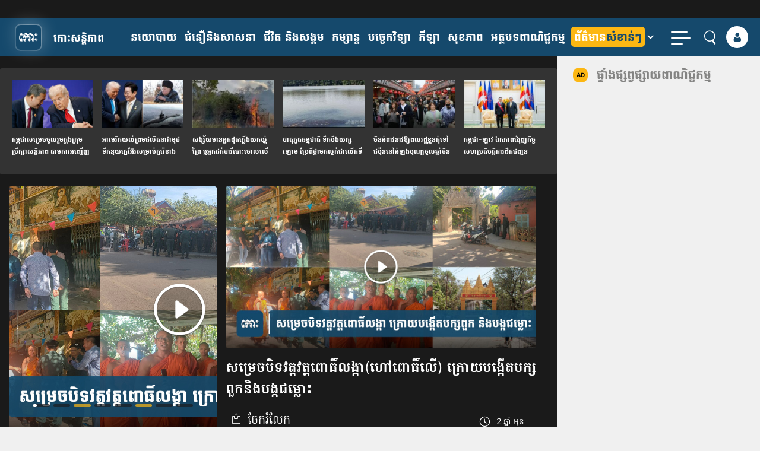

--- FILE ---
content_type: text/html; charset=UTF-8
request_url: https://kohsantepheapdaily.com.kh/article/1833252.html
body_size: 36704
content:
<!doctype html>
<html class="no-js" lang="km">
    <head>
      <meta charset="utf-8">
      <meta name="viewport" content="width=device-width, initial-scale=1" />
      <meta property="fb:app_id" content="812443242192855"/>
	  	  <meta itemprop="datePublished" content="2023-11-13T14:20:49+07:00">
	  <meta itemprop="dateModified" content="2023-11-13T15:48:32+07:00">
	
      <link rel="apple-touch-icon" href="https://kohsantepheapdaily.com.kh/wp-content/themes/koh_mobile_twenty_three/img/koh-logo-100.png">
      <script type="text/javascript">
        var BASE = "https://kohsantepheapdaily.com.kh/wp-admin/admin-ajax.php";
      </script>

      <link rel="preconnect" href="https://www.facebook.com">
      <link rel="preconnect" href="https://www.googletagservices.com">

      <style type="text/css">.ra-play, .ra-pause {width: 32px; cursor: pointer;} .ra-pause {display: none;}</style>

      <!-- <link rel="preload" href="/fonts/koh-v2.0/fonts/koh.woff?9p2clw" as="font" type="font/woff2" crossorigin>
      <link rel="preload" href="/fonts/koh-v2.0/fonts/koh.ttf?9p2clw" as="font" type="font/ttf" crossorigin> -->
      <link rel="preload" href="https://kohsantepheapdaily.com.kh/wp-content/themes/koh_mobile_twenty_three/fonts/koh-santepheap-regular.woff" as="font" type="font/woff2" crossorigin>
      <link rel="preload" href="https://kohsantepheapdaily.com.kh/wp-content/themes/koh_mobile_twenty_three/fonts/koh-santepheap-700.woff" as="font" type="font/woff2" crossorigin>
      <link rel="preload" href="https://kohsantepheapdaily.com.kh/wp-content/themes/koh_mobile_twenty_three/fonts/KohSantepheapHead.woff" as="font" type="font/woff2" crossorigin>

      <style type="text/css">.ra-play, .ra-pause {width: 32px; cursor: pointer;} .ra-pause {display: none;}</style>
      <script>(function(html){html.className = html.className.replace(/\bno-js\b/,'js')})(document.documentElement);</script>
<title>សម្រេចបិទ​វត្ត​វត្ត​ពោធិ៍​លង្កា(​ហៅ​ពោធិ៍​លើ​) ​ក្រោយ​បង្កើតបក្សពួក​និងបង្កជម្លោះ &#8211; Koh Santepheap Daily</title>
<meta name='robots' content='max-image-preview:large' />

<!-- Google Tag Manager for WordPress by gtm4wp.com -->
<script data-cfasync="false" data-pagespeed-no-defer>
	var gtm4wp_datalayer_name = "dataLayer";
	var dataLayer = dataLayer || [];
</script>
<!-- End Google Tag Manager for WordPress by gtm4wp.com --><link rel="alternate" type="application/rss+xml" title="Koh Santepheap Daily &raquo; Feed" href="https://kohsantepheapdaily.com.kh/feed" />
<link rel="alternate" title="oEmbed (JSON)" type="application/json+oembed" href="https://kohsantepheapdaily.com.kh/wp-json/oembed/1.0/embed?url=https%3A%2F%2Fkohsantepheapdaily.com.kh%2Farticle%2F1833252.html" />
<link rel="alternate" title="oEmbed (XML)" type="text/xml+oembed" href="https://kohsantepheapdaily.com.kh/wp-json/oembed/1.0/embed?url=https%3A%2F%2Fkohsantepheapdaily.com.kh%2Farticle%2F1833252.html&#038;format=xml" />
<!-- kohsantepheapdaily.com.kh is managing ads with Advanced Ads 2.0.16 – https://wpadvancedads.com/ --><script id="kohsa-ready">
			window.advanced_ads_ready=function(e,a){a=a||"complete";var d=function(e){return"interactive"===a?"loading"!==e:"complete"===e};d(document.readyState)?e():document.addEventListener("readystatechange",(function(a){d(a.target.readyState)&&e()}),{once:"interactive"===a})},window.advanced_ads_ready_queue=window.advanced_ads_ready_queue||[];		</script>
		<style id='wp-img-auto-sizes-contain-inline-css' type='text/css'>
img:is([sizes=auto i],[sizes^="auto," i]){contain-intrinsic-size:3000px 1500px}
/*# sourceURL=wp-img-auto-sizes-contain-inline-css */
</style>
<style id='wp-block-library-inline-css' type='text/css'>
:root{--wp-block-synced-color:#7a00df;--wp-block-synced-color--rgb:122,0,223;--wp-bound-block-color:var(--wp-block-synced-color);--wp-editor-canvas-background:#ddd;--wp-admin-theme-color:#007cba;--wp-admin-theme-color--rgb:0,124,186;--wp-admin-theme-color-darker-10:#006ba1;--wp-admin-theme-color-darker-10--rgb:0,107,160.5;--wp-admin-theme-color-darker-20:#005a87;--wp-admin-theme-color-darker-20--rgb:0,90,135;--wp-admin-border-width-focus:2px}@media (min-resolution:192dpi){:root{--wp-admin-border-width-focus:1.5px}}.wp-element-button{cursor:pointer}:root .has-very-light-gray-background-color{background-color:#eee}:root .has-very-dark-gray-background-color{background-color:#313131}:root .has-very-light-gray-color{color:#eee}:root .has-very-dark-gray-color{color:#313131}:root .has-vivid-green-cyan-to-vivid-cyan-blue-gradient-background{background:linear-gradient(135deg,#00d084,#0693e3)}:root .has-purple-crush-gradient-background{background:linear-gradient(135deg,#34e2e4,#4721fb 50%,#ab1dfe)}:root .has-hazy-dawn-gradient-background{background:linear-gradient(135deg,#faaca8,#dad0ec)}:root .has-subdued-olive-gradient-background{background:linear-gradient(135deg,#fafae1,#67a671)}:root .has-atomic-cream-gradient-background{background:linear-gradient(135deg,#fdd79a,#004a59)}:root .has-nightshade-gradient-background{background:linear-gradient(135deg,#330968,#31cdcf)}:root .has-midnight-gradient-background{background:linear-gradient(135deg,#020381,#2874fc)}:root{--wp--preset--font-size--normal:16px;--wp--preset--font-size--huge:42px}.has-regular-font-size{font-size:1em}.has-larger-font-size{font-size:2.625em}.has-normal-font-size{font-size:var(--wp--preset--font-size--normal)}.has-huge-font-size{font-size:var(--wp--preset--font-size--huge)}.has-text-align-center{text-align:center}.has-text-align-left{text-align:left}.has-text-align-right{text-align:right}.has-fit-text{white-space:nowrap!important}#end-resizable-editor-section{display:none}.aligncenter{clear:both}.items-justified-left{justify-content:flex-start}.items-justified-center{justify-content:center}.items-justified-right{justify-content:flex-end}.items-justified-space-between{justify-content:space-between}.screen-reader-text{border:0;clip-path:inset(50%);height:1px;margin:-1px;overflow:hidden;padding:0;position:absolute;width:1px;word-wrap:normal!important}.screen-reader-text:focus{background-color:#ddd;clip-path:none;color:#444;display:block;font-size:1em;height:auto;left:5px;line-height:normal;padding:15px 23px 14px;text-decoration:none;top:5px;width:auto;z-index:100000}html :where(.has-border-color){border-style:solid}html :where([style*=border-top-color]){border-top-style:solid}html :where([style*=border-right-color]){border-right-style:solid}html :where([style*=border-bottom-color]){border-bottom-style:solid}html :where([style*=border-left-color]){border-left-style:solid}html :where([style*=border-width]){border-style:solid}html :where([style*=border-top-width]){border-top-style:solid}html :where([style*=border-right-width]){border-right-style:solid}html :where([style*=border-bottom-width]){border-bottom-style:solid}html :where([style*=border-left-width]){border-left-style:solid}html :where(img[class*=wp-image-]){height:auto;max-width:100%}:where(figure){margin:0 0 1em}html :where(.is-position-sticky){--wp-admin--admin-bar--position-offset:var(--wp-admin--admin-bar--height,0px)}@media screen and (max-width:600px){html :where(.is-position-sticky){--wp-admin--admin-bar--position-offset:0px}}

/*# sourceURL=wp-block-library-inline-css */
</style><style id='wp-block-image-inline-css' type='text/css'>
.wp-block-image>a,.wp-block-image>figure>a{display:inline-block}.wp-block-image img{box-sizing:border-box;height:auto;max-width:100%;vertical-align:bottom}@media not (prefers-reduced-motion){.wp-block-image img.hide{visibility:hidden}.wp-block-image img.show{animation:show-content-image .4s}}.wp-block-image[style*=border-radius] img,.wp-block-image[style*=border-radius]>a{border-radius:inherit}.wp-block-image.has-custom-border img{box-sizing:border-box}.wp-block-image.aligncenter{text-align:center}.wp-block-image.alignfull>a,.wp-block-image.alignwide>a{width:100%}.wp-block-image.alignfull img,.wp-block-image.alignwide img{height:auto;width:100%}.wp-block-image .aligncenter,.wp-block-image .alignleft,.wp-block-image .alignright,.wp-block-image.aligncenter,.wp-block-image.alignleft,.wp-block-image.alignright{display:table}.wp-block-image .aligncenter>figcaption,.wp-block-image .alignleft>figcaption,.wp-block-image .alignright>figcaption,.wp-block-image.aligncenter>figcaption,.wp-block-image.alignleft>figcaption,.wp-block-image.alignright>figcaption{caption-side:bottom;display:table-caption}.wp-block-image .alignleft{float:left;margin:.5em 1em .5em 0}.wp-block-image .alignright{float:right;margin:.5em 0 .5em 1em}.wp-block-image .aligncenter{margin-left:auto;margin-right:auto}.wp-block-image :where(figcaption){margin-bottom:1em;margin-top:.5em}.wp-block-image.is-style-circle-mask img{border-radius:9999px}@supports ((-webkit-mask-image:none) or (mask-image:none)) or (-webkit-mask-image:none){.wp-block-image.is-style-circle-mask img{border-radius:0;-webkit-mask-image:url('data:image/svg+xml;utf8,<svg viewBox="0 0 100 100" xmlns="http://www.w3.org/2000/svg"><circle cx="50" cy="50" r="50"/></svg>');mask-image:url('data:image/svg+xml;utf8,<svg viewBox="0 0 100 100" xmlns="http://www.w3.org/2000/svg"><circle cx="50" cy="50" r="50"/></svg>');mask-mode:alpha;-webkit-mask-position:center;mask-position:center;-webkit-mask-repeat:no-repeat;mask-repeat:no-repeat;-webkit-mask-size:contain;mask-size:contain}}:root :where(.wp-block-image.is-style-rounded img,.wp-block-image .is-style-rounded img){border-radius:9999px}.wp-block-image figure{margin:0}.wp-lightbox-container{display:flex;flex-direction:column;position:relative}.wp-lightbox-container img{cursor:zoom-in}.wp-lightbox-container img:hover+button{opacity:1}.wp-lightbox-container button{align-items:center;backdrop-filter:blur(16px) saturate(180%);background-color:#5a5a5a40;border:none;border-radius:4px;cursor:zoom-in;display:flex;height:20px;justify-content:center;opacity:0;padding:0;position:absolute;right:16px;text-align:center;top:16px;width:20px;z-index:100}@media not (prefers-reduced-motion){.wp-lightbox-container button{transition:opacity .2s ease}}.wp-lightbox-container button:focus-visible{outline:3px auto #5a5a5a40;outline:3px auto -webkit-focus-ring-color;outline-offset:3px}.wp-lightbox-container button:hover{cursor:pointer;opacity:1}.wp-lightbox-container button:focus{opacity:1}.wp-lightbox-container button:focus,.wp-lightbox-container button:hover,.wp-lightbox-container button:not(:hover):not(:active):not(.has-background){background-color:#5a5a5a40;border:none}.wp-lightbox-overlay{box-sizing:border-box;cursor:zoom-out;height:100vh;left:0;overflow:hidden;position:fixed;top:0;visibility:hidden;width:100%;z-index:100000}.wp-lightbox-overlay .close-button{align-items:center;cursor:pointer;display:flex;justify-content:center;min-height:40px;min-width:40px;padding:0;position:absolute;right:calc(env(safe-area-inset-right) + 16px);top:calc(env(safe-area-inset-top) + 16px);z-index:5000000}.wp-lightbox-overlay .close-button:focus,.wp-lightbox-overlay .close-button:hover,.wp-lightbox-overlay .close-button:not(:hover):not(:active):not(.has-background){background:none;border:none}.wp-lightbox-overlay .lightbox-image-container{height:var(--wp--lightbox-container-height);left:50%;overflow:hidden;position:absolute;top:50%;transform:translate(-50%,-50%);transform-origin:top left;width:var(--wp--lightbox-container-width);z-index:9999999999}.wp-lightbox-overlay .wp-block-image{align-items:center;box-sizing:border-box;display:flex;height:100%;justify-content:center;margin:0;position:relative;transform-origin:0 0;width:100%;z-index:3000000}.wp-lightbox-overlay .wp-block-image img{height:var(--wp--lightbox-image-height);min-height:var(--wp--lightbox-image-height);min-width:var(--wp--lightbox-image-width);width:var(--wp--lightbox-image-width)}.wp-lightbox-overlay .wp-block-image figcaption{display:none}.wp-lightbox-overlay button{background:none;border:none}.wp-lightbox-overlay .scrim{background-color:#fff;height:100%;opacity:.9;position:absolute;width:100%;z-index:2000000}.wp-lightbox-overlay.active{visibility:visible}@media not (prefers-reduced-motion){.wp-lightbox-overlay.active{animation:turn-on-visibility .25s both}.wp-lightbox-overlay.active img{animation:turn-on-visibility .35s both}.wp-lightbox-overlay.show-closing-animation:not(.active){animation:turn-off-visibility .35s both}.wp-lightbox-overlay.show-closing-animation:not(.active) img{animation:turn-off-visibility .25s both}.wp-lightbox-overlay.zoom.active{animation:none;opacity:1;visibility:visible}.wp-lightbox-overlay.zoom.active .lightbox-image-container{animation:lightbox-zoom-in .4s}.wp-lightbox-overlay.zoom.active .lightbox-image-container img{animation:none}.wp-lightbox-overlay.zoom.active .scrim{animation:turn-on-visibility .4s forwards}.wp-lightbox-overlay.zoom.show-closing-animation:not(.active){animation:none}.wp-lightbox-overlay.zoom.show-closing-animation:not(.active) .lightbox-image-container{animation:lightbox-zoom-out .4s}.wp-lightbox-overlay.zoom.show-closing-animation:not(.active) .lightbox-image-container img{animation:none}.wp-lightbox-overlay.zoom.show-closing-animation:not(.active) .scrim{animation:turn-off-visibility .4s forwards}}@keyframes show-content-image{0%{visibility:hidden}99%{visibility:hidden}to{visibility:visible}}@keyframes turn-on-visibility{0%{opacity:0}to{opacity:1}}@keyframes turn-off-visibility{0%{opacity:1;visibility:visible}99%{opacity:0;visibility:visible}to{opacity:0;visibility:hidden}}@keyframes lightbox-zoom-in{0%{transform:translate(calc((-100vw + var(--wp--lightbox-scrollbar-width))/2 + var(--wp--lightbox-initial-left-position)),calc(-50vh + var(--wp--lightbox-initial-top-position))) scale(var(--wp--lightbox-scale))}to{transform:translate(-50%,-50%) scale(1)}}@keyframes lightbox-zoom-out{0%{transform:translate(-50%,-50%) scale(1);visibility:visible}99%{visibility:visible}to{transform:translate(calc((-100vw + var(--wp--lightbox-scrollbar-width))/2 + var(--wp--lightbox-initial-left-position)),calc(-50vh + var(--wp--lightbox-initial-top-position))) scale(var(--wp--lightbox-scale));visibility:hidden}}
/*# sourceURL=https://kohsantepheapdaily.com.kh/wp-includes/blocks/image/style.min.css */
</style>
<style id='wp-block-embed-inline-css' type='text/css'>
.wp-block-embed.alignleft,.wp-block-embed.alignright,.wp-block[data-align=left]>[data-type="core/embed"],.wp-block[data-align=right]>[data-type="core/embed"]{max-width:360px;width:100%}.wp-block-embed.alignleft .wp-block-embed__wrapper,.wp-block-embed.alignright .wp-block-embed__wrapper,.wp-block[data-align=left]>[data-type="core/embed"] .wp-block-embed__wrapper,.wp-block[data-align=right]>[data-type="core/embed"] .wp-block-embed__wrapper{min-width:280px}.wp-block-cover .wp-block-embed{min-height:240px;min-width:320px}.wp-block-embed{overflow-wrap:break-word}.wp-block-embed :where(figcaption){margin-bottom:1em;margin-top:.5em}.wp-block-embed iframe{max-width:100%}.wp-block-embed__wrapper{position:relative}.wp-embed-responsive .wp-has-aspect-ratio .wp-block-embed__wrapper:before{content:"";display:block;padding-top:50%}.wp-embed-responsive .wp-has-aspect-ratio iframe{bottom:0;height:100%;left:0;position:absolute;right:0;top:0;width:100%}.wp-embed-responsive .wp-embed-aspect-21-9 .wp-block-embed__wrapper:before{padding-top:42.85%}.wp-embed-responsive .wp-embed-aspect-18-9 .wp-block-embed__wrapper:before{padding-top:50%}.wp-embed-responsive .wp-embed-aspect-16-9 .wp-block-embed__wrapper:before{padding-top:56.25%}.wp-embed-responsive .wp-embed-aspect-4-3 .wp-block-embed__wrapper:before{padding-top:75%}.wp-embed-responsive .wp-embed-aspect-1-1 .wp-block-embed__wrapper:before{padding-top:100%}.wp-embed-responsive .wp-embed-aspect-9-16 .wp-block-embed__wrapper:before{padding-top:177.77%}.wp-embed-responsive .wp-embed-aspect-1-2 .wp-block-embed__wrapper:before{padding-top:200%}
/*# sourceURL=https://kohsantepheapdaily.com.kh/wp-includes/blocks/embed/style.min.css */
</style>
<style id='wp-block-paragraph-inline-css' type='text/css'>
.is-small-text{font-size:.875em}.is-regular-text{font-size:1em}.is-large-text{font-size:2.25em}.is-larger-text{font-size:3em}.has-drop-cap:not(:focus):first-letter{float:left;font-size:8.4em;font-style:normal;font-weight:100;line-height:.68;margin:.05em .1em 0 0;text-transform:uppercase}body.rtl .has-drop-cap:not(:focus):first-letter{float:none;margin-left:.1em}p.has-drop-cap.has-background{overflow:hidden}:root :where(p.has-background){padding:1.25em 2.375em}:where(p.has-text-color:not(.has-link-color)) a{color:inherit}p.has-text-align-left[style*="writing-mode:vertical-lr"],p.has-text-align-right[style*="writing-mode:vertical-rl"]{rotate:180deg}
/*# sourceURL=https://kohsantepheapdaily.com.kh/wp-includes/blocks/paragraph/style.min.css */
</style>
<style id='global-styles-inline-css' type='text/css'>
:root{--wp--preset--aspect-ratio--square: 1;--wp--preset--aspect-ratio--4-3: 4/3;--wp--preset--aspect-ratio--3-4: 3/4;--wp--preset--aspect-ratio--3-2: 3/2;--wp--preset--aspect-ratio--2-3: 2/3;--wp--preset--aspect-ratio--16-9: 16/9;--wp--preset--aspect-ratio--9-16: 9/16;--wp--preset--color--black: #000000;--wp--preset--color--cyan-bluish-gray: #abb8c3;--wp--preset--color--white: #ffffff;--wp--preset--color--pale-pink: #f78da7;--wp--preset--color--vivid-red: #cf2e2e;--wp--preset--color--luminous-vivid-orange: #ff6900;--wp--preset--color--luminous-vivid-amber: #fcb900;--wp--preset--color--light-green-cyan: #7bdcb5;--wp--preset--color--vivid-green-cyan: #00d084;--wp--preset--color--pale-cyan-blue: #8ed1fc;--wp--preset--color--vivid-cyan-blue: #0693e3;--wp--preset--color--vivid-purple: #9b51e0;--wp--preset--gradient--vivid-cyan-blue-to-vivid-purple: linear-gradient(135deg,rgb(6,147,227) 0%,rgb(155,81,224) 100%);--wp--preset--gradient--light-green-cyan-to-vivid-green-cyan: linear-gradient(135deg,rgb(122,220,180) 0%,rgb(0,208,130) 100%);--wp--preset--gradient--luminous-vivid-amber-to-luminous-vivid-orange: linear-gradient(135deg,rgb(252,185,0) 0%,rgb(255,105,0) 100%);--wp--preset--gradient--luminous-vivid-orange-to-vivid-red: linear-gradient(135deg,rgb(255,105,0) 0%,rgb(207,46,46) 100%);--wp--preset--gradient--very-light-gray-to-cyan-bluish-gray: linear-gradient(135deg,rgb(238,238,238) 0%,rgb(169,184,195) 100%);--wp--preset--gradient--cool-to-warm-spectrum: linear-gradient(135deg,rgb(74,234,220) 0%,rgb(151,120,209) 20%,rgb(207,42,186) 40%,rgb(238,44,130) 60%,rgb(251,105,98) 80%,rgb(254,248,76) 100%);--wp--preset--gradient--blush-light-purple: linear-gradient(135deg,rgb(255,206,236) 0%,rgb(152,150,240) 100%);--wp--preset--gradient--blush-bordeaux: linear-gradient(135deg,rgb(254,205,165) 0%,rgb(254,45,45) 50%,rgb(107,0,62) 100%);--wp--preset--gradient--luminous-dusk: linear-gradient(135deg,rgb(255,203,112) 0%,rgb(199,81,192) 50%,rgb(65,88,208) 100%);--wp--preset--gradient--pale-ocean: linear-gradient(135deg,rgb(255,245,203) 0%,rgb(182,227,212) 50%,rgb(51,167,181) 100%);--wp--preset--gradient--electric-grass: linear-gradient(135deg,rgb(202,248,128) 0%,rgb(113,206,126) 100%);--wp--preset--gradient--midnight: linear-gradient(135deg,rgb(2,3,129) 0%,rgb(40,116,252) 100%);--wp--preset--font-size--small: 13px;--wp--preset--font-size--medium: 20px;--wp--preset--font-size--large: 36px;--wp--preset--font-size--x-large: 42px;--wp--preset--spacing--20: 0.44rem;--wp--preset--spacing--30: 0.67rem;--wp--preset--spacing--40: 1rem;--wp--preset--spacing--50: 1.5rem;--wp--preset--spacing--60: 2.25rem;--wp--preset--spacing--70: 3.38rem;--wp--preset--spacing--80: 5.06rem;--wp--preset--shadow--natural: 6px 6px 9px rgba(0, 0, 0, 0.2);--wp--preset--shadow--deep: 12px 12px 50px rgba(0, 0, 0, 0.4);--wp--preset--shadow--sharp: 6px 6px 0px rgba(0, 0, 0, 0.2);--wp--preset--shadow--outlined: 6px 6px 0px -3px rgb(255, 255, 255), 6px 6px rgb(0, 0, 0);--wp--preset--shadow--crisp: 6px 6px 0px rgb(0, 0, 0);}:root { --wp--style--global--content-size: 650px;--wp--style--global--wide-size: 1000px; }:where(body) { margin: 0; }.wp-site-blocks > .alignleft { float: left; margin-right: 2em; }.wp-site-blocks > .alignright { float: right; margin-left: 2em; }.wp-site-blocks > .aligncenter { justify-content: center; margin-left: auto; margin-right: auto; }:where(.wp-site-blocks) > * { margin-block-start: 24px; margin-block-end: 0; }:where(.wp-site-blocks) > :first-child { margin-block-start: 0; }:where(.wp-site-blocks) > :last-child { margin-block-end: 0; }:root { --wp--style--block-gap: 24px; }:root :where(.is-layout-flow) > :first-child{margin-block-start: 0;}:root :where(.is-layout-flow) > :last-child{margin-block-end: 0;}:root :where(.is-layout-flow) > *{margin-block-start: 24px;margin-block-end: 0;}:root :where(.is-layout-constrained) > :first-child{margin-block-start: 0;}:root :where(.is-layout-constrained) > :last-child{margin-block-end: 0;}:root :where(.is-layout-constrained) > *{margin-block-start: 24px;margin-block-end: 0;}:root :where(.is-layout-flex){gap: 24px;}:root :where(.is-layout-grid){gap: 24px;}.is-layout-flow > .alignleft{float: left;margin-inline-start: 0;margin-inline-end: 2em;}.is-layout-flow > .alignright{float: right;margin-inline-start: 2em;margin-inline-end: 0;}.is-layout-flow > .aligncenter{margin-left: auto !important;margin-right: auto !important;}.is-layout-constrained > .alignleft{float: left;margin-inline-start: 0;margin-inline-end: 2em;}.is-layout-constrained > .alignright{float: right;margin-inline-start: 2em;margin-inline-end: 0;}.is-layout-constrained > .aligncenter{margin-left: auto !important;margin-right: auto !important;}.is-layout-constrained > :where(:not(.alignleft):not(.alignright):not(.alignfull)){max-width: var(--wp--style--global--content-size);margin-left: auto !important;margin-right: auto !important;}.is-layout-constrained > .alignwide{max-width: var(--wp--style--global--wide-size);}body .is-layout-flex{display: flex;}.is-layout-flex{flex-wrap: wrap;align-items: center;}.is-layout-flex > :is(*, div){margin: 0;}body .is-layout-grid{display: grid;}.is-layout-grid > :is(*, div){margin: 0;}body{padding-top: 0px;padding-right: 0px;padding-bottom: 0px;padding-left: 0px;}a:where(:not(.wp-element-button)){text-decoration: underline;}:root :where(.wp-element-button, .wp-block-button__link){background-color: #32373c;border-width: 0;color: #fff;font-family: inherit;font-size: inherit;font-style: inherit;font-weight: inherit;letter-spacing: inherit;line-height: inherit;padding-top: calc(0.667em + 2px);padding-right: calc(1.333em + 2px);padding-bottom: calc(0.667em + 2px);padding-left: calc(1.333em + 2px);text-decoration: none;text-transform: inherit;}.has-black-color{color: var(--wp--preset--color--black) !important;}.has-cyan-bluish-gray-color{color: var(--wp--preset--color--cyan-bluish-gray) !important;}.has-white-color{color: var(--wp--preset--color--white) !important;}.has-pale-pink-color{color: var(--wp--preset--color--pale-pink) !important;}.has-vivid-red-color{color: var(--wp--preset--color--vivid-red) !important;}.has-luminous-vivid-orange-color{color: var(--wp--preset--color--luminous-vivid-orange) !important;}.has-luminous-vivid-amber-color{color: var(--wp--preset--color--luminous-vivid-amber) !important;}.has-light-green-cyan-color{color: var(--wp--preset--color--light-green-cyan) !important;}.has-vivid-green-cyan-color{color: var(--wp--preset--color--vivid-green-cyan) !important;}.has-pale-cyan-blue-color{color: var(--wp--preset--color--pale-cyan-blue) !important;}.has-vivid-cyan-blue-color{color: var(--wp--preset--color--vivid-cyan-blue) !important;}.has-vivid-purple-color{color: var(--wp--preset--color--vivid-purple) !important;}.has-black-background-color{background-color: var(--wp--preset--color--black) !important;}.has-cyan-bluish-gray-background-color{background-color: var(--wp--preset--color--cyan-bluish-gray) !important;}.has-white-background-color{background-color: var(--wp--preset--color--white) !important;}.has-pale-pink-background-color{background-color: var(--wp--preset--color--pale-pink) !important;}.has-vivid-red-background-color{background-color: var(--wp--preset--color--vivid-red) !important;}.has-luminous-vivid-orange-background-color{background-color: var(--wp--preset--color--luminous-vivid-orange) !important;}.has-luminous-vivid-amber-background-color{background-color: var(--wp--preset--color--luminous-vivid-amber) !important;}.has-light-green-cyan-background-color{background-color: var(--wp--preset--color--light-green-cyan) !important;}.has-vivid-green-cyan-background-color{background-color: var(--wp--preset--color--vivid-green-cyan) !important;}.has-pale-cyan-blue-background-color{background-color: var(--wp--preset--color--pale-cyan-blue) !important;}.has-vivid-cyan-blue-background-color{background-color: var(--wp--preset--color--vivid-cyan-blue) !important;}.has-vivid-purple-background-color{background-color: var(--wp--preset--color--vivid-purple) !important;}.has-black-border-color{border-color: var(--wp--preset--color--black) !important;}.has-cyan-bluish-gray-border-color{border-color: var(--wp--preset--color--cyan-bluish-gray) !important;}.has-white-border-color{border-color: var(--wp--preset--color--white) !important;}.has-pale-pink-border-color{border-color: var(--wp--preset--color--pale-pink) !important;}.has-vivid-red-border-color{border-color: var(--wp--preset--color--vivid-red) !important;}.has-luminous-vivid-orange-border-color{border-color: var(--wp--preset--color--luminous-vivid-orange) !important;}.has-luminous-vivid-amber-border-color{border-color: var(--wp--preset--color--luminous-vivid-amber) !important;}.has-light-green-cyan-border-color{border-color: var(--wp--preset--color--light-green-cyan) !important;}.has-vivid-green-cyan-border-color{border-color: var(--wp--preset--color--vivid-green-cyan) !important;}.has-pale-cyan-blue-border-color{border-color: var(--wp--preset--color--pale-cyan-blue) !important;}.has-vivid-cyan-blue-border-color{border-color: var(--wp--preset--color--vivid-cyan-blue) !important;}.has-vivid-purple-border-color{border-color: var(--wp--preset--color--vivid-purple) !important;}.has-vivid-cyan-blue-to-vivid-purple-gradient-background{background: var(--wp--preset--gradient--vivid-cyan-blue-to-vivid-purple) !important;}.has-light-green-cyan-to-vivid-green-cyan-gradient-background{background: var(--wp--preset--gradient--light-green-cyan-to-vivid-green-cyan) !important;}.has-luminous-vivid-amber-to-luminous-vivid-orange-gradient-background{background: var(--wp--preset--gradient--luminous-vivid-amber-to-luminous-vivid-orange) !important;}.has-luminous-vivid-orange-to-vivid-red-gradient-background{background: var(--wp--preset--gradient--luminous-vivid-orange-to-vivid-red) !important;}.has-very-light-gray-to-cyan-bluish-gray-gradient-background{background: var(--wp--preset--gradient--very-light-gray-to-cyan-bluish-gray) !important;}.has-cool-to-warm-spectrum-gradient-background{background: var(--wp--preset--gradient--cool-to-warm-spectrum) !important;}.has-blush-light-purple-gradient-background{background: var(--wp--preset--gradient--blush-light-purple) !important;}.has-blush-bordeaux-gradient-background{background: var(--wp--preset--gradient--blush-bordeaux) !important;}.has-luminous-dusk-gradient-background{background: var(--wp--preset--gradient--luminous-dusk) !important;}.has-pale-ocean-gradient-background{background: var(--wp--preset--gradient--pale-ocean) !important;}.has-electric-grass-gradient-background{background: var(--wp--preset--gradient--electric-grass) !important;}.has-midnight-gradient-background{background: var(--wp--preset--gradient--midnight) !important;}.has-small-font-size{font-size: var(--wp--preset--font-size--small) !important;}.has-medium-font-size{font-size: var(--wp--preset--font-size--medium) !important;}.has-large-font-size{font-size: var(--wp--preset--font-size--large) !important;}.has-x-large-font-size{font-size: var(--wp--preset--font-size--x-large) !important;}
/*# sourceURL=global-styles-inline-css */
</style>

<link rel='stylesheet' id='player_style-css' href='https://kohsantepheapdaily.com.kh/wp-content/plugins/koh-voice/assets/style.css?ver=0.0.21' type='text/css' media='all' />
<link rel='stylesheet' id='twentyseventeen-style-css' href='https://kohsantepheapdaily.com.kh/wp-content/themes/koh_mobile_twenty_three/style.css?ver=b74094a276088fe3512f23e48cb3c794' type='text/css' media='all' />
<link rel='stylesheet' id='koh-font-css' href='https://kohsantepheapdaily.com.kh/wp-content/themes/koh_mobile_twenty_three/fonts/style.css?ver=2.0.73' type='text/css' media='all' />
<link rel='stylesheet' id='kspg_app-single-css' href='https://kohsantepheapdaily.com.kh/wp-content/themes/koh_mobile_twenty_three/css/single-app.css?ver=2.0.73' type='text/css' media='all' />
<script type="text/javascript">
            window._nslDOMReady = (function () {
                const executedCallbacks = new Set();
            
                return function (callback) {
                    /**
                    * Third parties might dispatch DOMContentLoaded events, so we need to ensure that we only run our callback once!
                    */
                    if (executedCallbacks.has(callback)) return;
            
                    const wrappedCallback = function () {
                        if (executedCallbacks.has(callback)) return;
                        executedCallbacks.add(callback);
                        callback();
                    };
            
                    if (document.readyState === "complete" || document.readyState === "interactive") {
                        wrappedCallback();
                    } else {
                        document.addEventListener("DOMContentLoaded", wrappedCallback);
                    }
                };
            })();
        </script><script type="text/javascript" src="https://kohsantepheapdaily.com.kh/wp-content/themes/koh_mobile_twenty_three/vendor/jquery-1.12.4.min.js?ver=2.1.3" id="jquery-js"></script>
<script type="text/javascript" async="async" src="https://kohsantepheapdaily.com.kh/wp-content/plugins/user-index/assets/js/bundle.min.js?ver=1.0.2" id="php-indexer-async-js"></script>
<script type="text/javascript" id="advanced-ads-advanced-js-js-extra">
/* <![CDATA[ */
var advads_options = {"blog_id":"1","privacy":{"enabled":false,"state":"not_needed"}};
//# sourceURL=advanced-ads-advanced-js-js-extra
/* ]]> */
</script>
<script type="text/javascript" src="https://kohsantepheapdaily.com.kh/wp-content/plugins/advanced-ads/public/assets/js/advanced.min.js?ver=2.0.16" id="advanced-ads-advanced-js-js"></script>
<script type="text/javascript" id="advanced_ads_pro/visitor_conditions-js-extra">
/* <![CDATA[ */
var advanced_ads_pro_visitor_conditions = {"referrer_cookie_name":"advanced_ads_pro_visitor_referrer","referrer_exdays":"365","page_impr_cookie_name":"advanced_ads_page_impressions","page_impr_exdays":"3650"};
//# sourceURL=advanced_ads_pro%2Fvisitor_conditions-js-extra
/* ]]> */
</script>
<script type="text/javascript" src="https://kohsantepheapdaily.com.kh/wp-content/plugins/advanced-ads-pro/modules/advanced-visitor-conditions/inc/conditions.min.js?ver=3.0.8" id="advanced_ads_pro/visitor_conditions-js"></script>
<script type="text/javascript" src="https://kohsantepheapdaily.com.kh/wp-content/themes/koh_mobile_twenty_three/js/modernizr-custom.js?ver=2.0.73" id="modernizr-js"></script>
<script type="text/javascript" async="async" src="https://kohsantepheapdaily.com.kh/wp-content/themes/koh_mobile_twenty_three/vendor/jquery.validate.min.js?ver=2.1.3" id="jquery-validate-js"></script>
<script type="text/javascript" async="async" src="https://kohsantepheapdaily.com.kh/wp-content/themes/koh_mobile_twenty_three/js/classie.min.js?ver=2.0.73" id="classie-global-async-js"></script>
<script type="text/javascript" src="https://kohsantepheapdaily.com.kh/wp-content/themes/koh_mobile_twenty_three/vendor/popper.min.js?ver=2.0.73" id="kspg-js-poper-js"></script>
<script type="text/javascript" src="https://kohsantepheapdaily.com.kh/wp-content/themes/koh_mobile_twenty_three/js/ads-controller.min.js?ver=2.0.73" id="kspg-ads-controller-js"></script>
<link rel="https://api.w.org/" href="https://kohsantepheapdaily.com.kh/wp-json/" /><link rel="alternate" title="JSON" type="application/json" href="https://kohsantepheapdaily.com.kh/wp-json/wp/v2/posts/1833252" /><link rel="EditURI" type="application/rsd+xml" title="RSD" href="https://kohsantepheapdaily.com.kh/xmlrpc.php?rsd" />
<link rel="canonical" href="https://kohsantepheapdaily.com.kh/article/1833252.html" />
<style>
/* Ensure figure acts as container */
article.white-box figure {
    position: relative !important;
}

/* Apply random overlay to all posts */
article.white-box.col-lg-6 figure::after {
    content: "";
    position: absolute;
    left: 0;
    bottom: 0;
    width: 100%;
    height: 100%; /* adjust based on overlay height */

    background-image: url('https://kohsantepheapdaily.com.kh/wp-content/uploads/2025/12/4bdb1000d55120fb0a0cca0df6bfff97.png');
    background-repeat: no-repeat;
    background-size: contain;
    background-position: bottom center;

    z-index: 9999;
    pointer-events: none;
}/*
article.item figure::after {
    content: "";
    position: absolute;
    left: 0;
    bottom: 0;
    width: 100%;
    height: 60px;

    background-image: url('https://kohsantepheapdaily.com.kh/wp-content/uploads/2025/12/4bdb1000d55120fb0a0cca0df6bfff97.png');
    background-repeat: no-repeat;
    background-size: contain;
    background-position: bottom center;

    z-index: 9999;
    pointer-events: none;
} */
</style>
        <script type="text/javascript">
            let currentPostId = 1833252        </script>
    
<!-- Google Tag Manager for WordPress by gtm4wp.com -->
<!-- GTM Container placement set to footer -->
<script data-cfasync="false" data-pagespeed-no-defer>
	var dataLayer_content = {"pagePostType":"post","pagePostType2":"single-post","pageCategory":["life-social","local-news"],"pagePostAuthor":"ស្រីណា","pagePostTerms":{"category":["ជីវិត និងសង្គម","ព្រឹត្តិការណ៍សង្គម"],"location":["Siem Reap"],"reporter":["ច័ន្ទ រស្មី"],"video_type":["Have Video"],"meta":{"sorttitle":"","social_network_photo":"","tv_channel":"","have_video":1,"koh_post_gallery":"https:\/\/kohsantepheapdaily.com.kh\/wp-content\/uploads\/2023\/11\/6af71b07c8fd1c55d5f4352d93f133b1.jpg,https:\/\/kohsantepheapdaily.com.kh\/wp-content\/uploads\/2023\/11\/210829d6f2a92f35023686b1b74edcf2.jpg,https:\/\/kohsantepheapdaily.com.kh\/wp-content\/uploads\/2023\/11\/0ed4864ac0072dacafb05457437ff52e.jpg,https:\/\/kohsantepheapdaily.com.kh\/wp-content\/uploads\/2023\/11\/72958121ebe8b0c1f110082ad02f8dc8.jpg,https:\/\/kohsantepheapdaily.com.kh\/wp-content\/uploads\/2023\/11\/856878571c279988778db1fe094d17f1.jpg,https:\/\/kohsantepheapdaily.com.kh\/wp-content\/uploads\/2023\/11\/d6670b71370a93fe1fee3cb1fbea5a64.jpg"}},"postID":1833252};
	dataLayer.push( dataLayer_content );
</script>
<script data-cfasync="false" data-pagespeed-no-defer>
(function(w,d,s,l,i){w[l]=w[l]||[];w[l].push({'gtm.start':
new Date().getTime(),event:'gtm.js'});var f=d.getElementsByTagName(s)[0],
j=d.createElement(s),dl=l!='dataLayer'?'&l='+l:'';j.async=true;j.src=
'//www.googletagmanager.com/gtm.js?id='+i+dl;f.parentNode.insertBefore(j,f);
})(window,document,'script','dataLayer','GTM-WK73P87');
</script>
<!-- End Google Tag Manager for WordPress by gtm4wp.com --><script>advads_items = { conditions: {}, display_callbacks: {}, display_effect_callbacks: {}, hide_callbacks: {}, backgrounds: {}, effect_durations: {}, close_functions: {}, showed: [] };</script><style type="text/css" id="kohsa-layer-custom-css"></style>		<script type="text/javascript">
			var advadsCfpQueue = [];
			var advadsCfpAd = function( adID ) {
				if ( 'undefined' === typeof advadsProCfp ) {
					advadsCfpQueue.push( adID )
				} else {
					advadsProCfp.addElement( adID )
				}
			}
		</script>
		<script async="async" src="//gamma.cachefly.net/js/gaxpt.min.js"></script>
<script type="text/javascript">
var gammatag = gammatag || {};
gammatag.cmd = gammatag.cmd || [];
</script>
<script>
gammatag.cmd.push(function() {

//MR1 Desktop
gammatag.defineZone({code:"gax-inpage-async-1709694911",size:[300,250],params:{siteId:"1706023311",zoneId:"1709694911",zoneType:"Inpage"}});
//MR1 Mobile
gammatag.defineZone({code:"gax-inpage-async-1700726491",size:[300,250],params:{siteId:"1700722809",zoneId:"1700726491",zoneType:"Inpage"}});
//Mobile Underlay
gammatag.defineZone({code:"gax-inpage-async-1700726810",size:[640,1386],params:{siteId:"1700722809",zoneId:"1700726810",zoneType:"Inpage"}});
//Footer
gammatag.defineZone({code:"gax-inpage-async-1700727251",size:[720,250],params:{siteId:"1700722809",zoneId:"1700727251",zoneType:"Inpage"}});
//Mobile Underlay
gammatag.defineZone({code:"gax-inpage-async-1706847676",size:[640,1386],params:{siteId:"1700722809",zoneId:"1706847676",zoneType:"Inpage"}});
//Footer Sport Section
gammatag.defineZone({code:"gax-inpage-async-1718334681",size:[720,250],params:{siteId:"1700722809",zoneId:"1718334681",zoneType:"Inpage"}});
//Mobile underlay (Zone1)
gammatag.defineZone({code:"gax-inpage-async-1700716660",size:[640,1386],params:{siteId:"1700715116",zoneId:"1700716660",zoneType:"Inpage"}});

gammatag.sendRequest();
});
</script>

<script src="https://jsc.mgid.com/site/394060.js" async>
</script>

<link rel="icon" href="https://kohsantepheapdaily.com.kh/wp-content/uploads/2021/01/2634dfe9874eb4943bb61eae9f42c1fa.png" sizes="32x32" />
<link rel="icon" href="https://kohsantepheapdaily.com.kh/wp-content/uploads/2021/01/2634dfe9874eb4943bb61eae9f42c1fa.png" sizes="192x192" />
<link rel="apple-touch-icon" href="https://kohsantepheapdaily.com.kh/wp-content/uploads/2021/01/2634dfe9874eb4943bb61eae9f42c1fa.png" />
<meta name="msapplication-TileImage" content="https://kohsantepheapdaily.com.kh/wp-content/uploads/2021/01/2634dfe9874eb4943bb61eae9f42c1fa.png" />
<style type="text/css">div.nsl-container[data-align="left"] {
    text-align: left;
}

div.nsl-container[data-align="center"] {
    text-align: center;
}

div.nsl-container[data-align="right"] {
    text-align: right;
}


div.nsl-container div.nsl-container-buttons a[data-plugin="nsl"] {
    text-decoration: none;
    box-shadow: none;
    border: 0;
}

div.nsl-container .nsl-container-buttons {
    display: flex;
    padding: 5px 0;
}

div.nsl-container.nsl-container-block .nsl-container-buttons {
    display: inline-grid;
    grid-template-columns: minmax(145px, auto);
}

div.nsl-container-block-fullwidth .nsl-container-buttons {
    flex-flow: column;
    align-items: center;
}

div.nsl-container-block-fullwidth .nsl-container-buttons a,
div.nsl-container-block .nsl-container-buttons a {
    flex: 1 1 auto;
    display: block;
    margin: 5px 0;
    width: 100%;
}

div.nsl-container-inline {
    margin: -5px;
    text-align: left;
}

div.nsl-container-inline .nsl-container-buttons {
    justify-content: center;
    flex-wrap: wrap;
}

div.nsl-container-inline .nsl-container-buttons a {
    margin: 5px;
    display: inline-block;
}

div.nsl-container-grid .nsl-container-buttons {
    flex-flow: row;
    align-items: center;
    flex-wrap: wrap;
}

div.nsl-container-grid .nsl-container-buttons a {
    flex: 1 1 auto;
    display: block;
    margin: 5px;
    max-width: 280px;
    width: 100%;
}

@media only screen and (min-width: 650px) {
    div.nsl-container-grid .nsl-container-buttons a {
        width: auto;
    }
}

div.nsl-container .nsl-button {
    cursor: pointer;
    vertical-align: top;
    border-radius: 4px;
}

div.nsl-container .nsl-button-default {
    color: #fff;
    display: flex;
}

div.nsl-container .nsl-button-icon {
    display: inline-block;
}

div.nsl-container .nsl-button-svg-container {
    flex: 0 0 auto;
    padding: 8px;
    display: flex;
    align-items: center;
}

div.nsl-container svg {
    height: 24px;
    width: 24px;
    vertical-align: top;
}

div.nsl-container .nsl-button-default div.nsl-button-label-container {
    margin: 0 24px 0 12px;
    padding: 10px 0;
    font-family: Helvetica, Arial, sans-serif;
    font-size: 16px;
    line-height: 20px;
    letter-spacing: .25px;
    overflow: hidden;
    text-align: center;
    text-overflow: clip;
    white-space: nowrap;
    flex: 1 1 auto;
    -webkit-font-smoothing: antialiased;
    -moz-osx-font-smoothing: grayscale;
    text-transform: none;
    display: inline-block;
}

div.nsl-container .nsl-button-google[data-skin="light"] {
    box-shadow: inset 0 0 0 1px #747775;
    color: #1f1f1f;
}

div.nsl-container .nsl-button-google[data-skin="dark"] {
    box-shadow: inset 0 0 0 1px #8E918F;
    color: #E3E3E3;
}

div.nsl-container .nsl-button-google[data-skin="neutral"] {
    color: #1F1F1F;
}

div.nsl-container .nsl-button-google div.nsl-button-label-container {
    font-family: "Roboto Medium", Roboto, Helvetica, Arial, sans-serif;
}

div.nsl-container .nsl-button-apple .nsl-button-svg-container {
    padding: 0 6px;
}

div.nsl-container .nsl-button-apple .nsl-button-svg-container svg {
    height: 40px;
    width: auto;
}

div.nsl-container .nsl-button-apple[data-skin="light"] {
    color: #000;
    box-shadow: 0 0 0 1px #000;
}

div.nsl-container .nsl-button-facebook[data-skin="white"] {
    color: #000;
    box-shadow: inset 0 0 0 1px #000;
}

div.nsl-container .nsl-button-facebook[data-skin="light"] {
    color: #1877F2;
    box-shadow: inset 0 0 0 1px #1877F2;
}

div.nsl-container .nsl-button-spotify[data-skin="white"] {
    color: #191414;
    box-shadow: inset 0 0 0 1px #191414;
}

div.nsl-container .nsl-button-apple div.nsl-button-label-container {
    font-size: 17px;
    font-family: -apple-system, BlinkMacSystemFont, "Segoe UI", Roboto, Helvetica, Arial, sans-serif, "Apple Color Emoji", "Segoe UI Emoji", "Segoe UI Symbol";
}

div.nsl-container .nsl-button-slack div.nsl-button-label-container {
    font-size: 17px;
    font-family: -apple-system, BlinkMacSystemFont, "Segoe UI", Roboto, Helvetica, Arial, sans-serif, "Apple Color Emoji", "Segoe UI Emoji", "Segoe UI Symbol";
}

div.nsl-container .nsl-button-slack[data-skin="light"] {
    color: #000000;
    box-shadow: inset 0 0 0 1px #DDDDDD;
}

div.nsl-container .nsl-button-tiktok[data-skin="light"] {
    color: #161823;
    box-shadow: 0 0 0 1px rgba(22, 24, 35, 0.12);
}


div.nsl-container .nsl-button-kakao {
    color: rgba(0, 0, 0, 0.85);
}

.nsl-clear {
    clear: both;
}

.nsl-container {
    clear: both;
}

.nsl-disabled-provider .nsl-button {
    filter: grayscale(1);
    opacity: 0.8;
}

/*Button align start*/

div.nsl-container-inline[data-align="left"] .nsl-container-buttons {
    justify-content: flex-start;
}

div.nsl-container-inline[data-align="center"] .nsl-container-buttons {
    justify-content: center;
}

div.nsl-container-inline[data-align="right"] .nsl-container-buttons {
    justify-content: flex-end;
}


div.nsl-container-grid[data-align="left"] .nsl-container-buttons {
    justify-content: flex-start;
}

div.nsl-container-grid[data-align="center"] .nsl-container-buttons {
    justify-content: center;
}

div.nsl-container-grid[data-align="right"] .nsl-container-buttons {
    justify-content: flex-end;
}

div.nsl-container-grid[data-align="space-around"] .nsl-container-buttons {
    justify-content: space-around;
}

div.nsl-container-grid[data-align="space-between"] .nsl-container-buttons {
    justify-content: space-between;
}

/* Button align end*/

/* Redirect */

#nsl-redirect-overlay {
    display: flex;
    flex-direction: column;
    justify-content: center;
    align-items: center;
    position: fixed;
    z-index: 1000000;
    left: 0;
    top: 0;
    width: 100%;
    height: 100%;
    backdrop-filter: blur(1px);
    background-color: RGBA(0, 0, 0, .32);;
}

#nsl-redirect-overlay-container {
    display: flex;
    flex-direction: column;
    justify-content: center;
    align-items: center;
    background-color: white;
    padding: 30px;
    border-radius: 10px;
}

#nsl-redirect-overlay-spinner {
    content: '';
    display: block;
    margin: 20px;
    border: 9px solid RGBA(0, 0, 0, .6);
    border-top: 9px solid #fff;
    border-radius: 50%;
    box-shadow: inset 0 0 0 1px RGBA(0, 0, 0, .6), 0 0 0 1px RGBA(0, 0, 0, .6);
    width: 40px;
    height: 40px;
    animation: nsl-loader-spin 2s linear infinite;
}

@keyframes nsl-loader-spin {
    0% {
        transform: rotate(0deg)
    }
    to {
        transform: rotate(360deg)
    }
}

#nsl-redirect-overlay-title {
    font-family: -apple-system, BlinkMacSystemFont, "Segoe UI", Roboto, Oxygen-Sans, Ubuntu, Cantarell, "Helvetica Neue", sans-serif;
    font-size: 18px;
    font-weight: bold;
    color: #3C434A;
}

#nsl-redirect-overlay-text {
    font-family: -apple-system, BlinkMacSystemFont, "Segoe UI", Roboto, Oxygen-Sans, Ubuntu, Cantarell, "Helvetica Neue", sans-serif;
    text-align: center;
    font-size: 14px;
    color: #3C434A;
}

/* Redirect END*/</style><style type="text/css">/* Notice fallback */
#nsl-notices-fallback {
    position: fixed;
    right: 10px;
    top: 10px;
    z-index: 10000;
}

.admin-bar #nsl-notices-fallback {
    top: 42px;
}

#nsl-notices-fallback > div {
    position: relative;
    background: #fff;
    border-left: 4px solid #fff;
    box-shadow: 0 1px 1px 0 rgba(0, 0, 0, .1);
    margin: 5px 15px 2px;
    padding: 1px 20px;
}

#nsl-notices-fallback > div.error {
    display: block;
    border-left-color: #dc3232;
}

#nsl-notices-fallback > div.updated {
    display: block;
    border-left-color: #46b450;
}

#nsl-notices-fallback p {
    margin: .5em 0;
    padding: 2px;
}

#nsl-notices-fallback > div:after {
    position: absolute;
    right: 5px;
    top: 5px;
    content: '\00d7';
    display: block;
    height: 16px;
    width: 16px;
    line-height: 16px;
    text-align: center;
    font-size: 20px;
    cursor: pointer;
}</style>
<!-- START - Heateor Open Graph Meta Tags 1.1.12 -->
<link rel="canonical" href="https://kohsantepheapdaily.com.kh/article/1833252.html"/>
<meta name="description" content="ខេត្តសៀមរាប​៖ បិទ​វត្ត​ពោធិ៍​លង្កា (​ពោធិ៍​លើ​) និង​បញ្ចប់​តួនាទី​ចៅអធិការ​គ្រូ សូត្រ​ឆ្វេង គ្រូ​សូត្រ​ស្តាំ បន្ទាប់​ពី​កើត​ជម្លោះ​មិន​ចេះ​ចប់ ហើយ​ឱ្យ​ភិក្ខុ​សាមណេរ លោកតា លោកយាយ ឧបាសក ឧបា​សិកា ប្អូន​ៗ សិស្ស និស្សិត និង​អ្នក​ដែល​កំពុង​ស្នាក់​នៅ​ក្នុង​វត្ត​ពោធិ៍​លង្កា​ទាំងអស់​ឱ្យទៅ​គង់ និង​ស្នាក់​នៅ​ប"/>
<meta property="og:locale" content="en_US"/>
<meta property="og:site_name" content="Koh Santepheap Daily"/>
<meta property="og:title" content="សម្រេចបិទ​វត្ត​វត្ត​ពោធិ៍​លង្កា(​ហៅ​ពោធិ៍​លើ​) ​ក្រោយ​បង្កើតបក្សពួក​និងបង្កជម្លោះ"/>
<meta property="og:url" content="https://kohsantepheapdaily.com.kh/article/1833252.html"/>
<meta property="og:type" content="article"/>
<meta property="og:image" content="https://kohsantepheapdaily.com.kh/wp-content/uploads/2023/11/6af71b07c8fd1c55d5f4352d93f133b1-1.jpg"/>
<meta property="og:description" content="ខេត្តសៀមរាប​៖ បិទ​វត្ត​ពោធិ៍​លង្កា (​ពោធិ៍​លើ​) និង​បញ្ចប់​តួនាទី​ចៅអធិការ​គ្រូ សូត្រ​ឆ្វេង គ្រូ​សូត្រ​ស្តាំ បន្ទាប់​ពី​កើត​ជម្លោះ​មិន​ចេះ​ចប់ ហើយ​ឱ្យ​ភិក្ខុ​សាមណេរ លោកតា លោកយាយ ឧបាសក ឧបា​សិកា ប្អូន​ៗ សិស្ស និស្សិត និង​អ្នក​ដែល​កំពុង​ស្នាក់​នៅ​ក្នុង​វត្ត​ពោធិ៍​លង្កា​ទាំងអស់​ឱ្យទៅ​គង់ និង​ស្នាក់​នៅ​ប"/>
<meta name="twitter:title" content="សម្រេចបិទ​វត្ត​វត្ត​ពោធិ៍​លង្កា(​ហៅ​ពោធិ៍​លើ​) ​ក្រោយ​បង្កើតបក្សពួក​និងបង្កជម្លោះ"/>
<meta name="twitter:url" content="https://kohsantepheapdaily.com.kh/article/1833252.html"/>
<meta name="twitter:creator" content="@rayuth"/>
<meta name="twitter:description" content="ខេត្តសៀមរាប​៖ បិទ​វត្ត​ពោធិ៍​លង្កា (​ពោធិ៍​លើ​) និង​បញ្ចប់​តួនាទី​ចៅអធិការ​គ្រូ សូត្រ​ឆ្វេង គ្រូ​សូត្រ​ស្តាំ បន្ទាប់​ពី​កើត​ជម្លោះ​មិន​ចេះ​ចប់ ហើយ​ឱ្យ​ភិក្ខុ​សាមណេរ លោកតា លោកយាយ ឧបាសក ឧបា​សិកា ប្អូន​ៗ សិស្ស និស្សិត និង​អ្នក​ដែល​កំពុង​ស្នាក់​នៅ​ក្នុង​វត្ត​ពោធិ៍​លង្កា​ទាំងអស់​ឱ្យទៅ​គង់ និង​ស្នាក់​នៅ​ប"/>
<meta name="twitter:image" content="https://kohsantepheapdaily.com.kh/wp-content/uploads/2023/11/6af71b07c8fd1c55d5f4352d93f133b1-1.jpg"/>
<meta name="twitter:card" content="summary_large_image"/>
<meta itemprop="name" content="សម្រេចបិទ​វត្ត​វត្ត​ពោធិ៍​លង្កា(​ហៅ​ពោធិ៍​លើ​) ​ក្រោយ​បង្កើតបក្សពួក​និងបង្កជម្លោះ"/>
<meta itemprop="description" content="ខេត្តសៀមរាប​៖ បិទ​វត្ត​ពោធិ៍​លង្កា (​ពោធិ៍​លើ​) និង​បញ្ចប់​តួនាទី​ចៅអធិការ​គ្រូ សូត្រ​ឆ្វេង គ្រូ​សូត្រ​ស្តាំ បន្ទាប់​ពី​កើត​ជម្លោះ​មិន​ចេះ​ចប់ ហើយ​ឱ្យ​ភិក្ខុ​សាមណេរ លោកតា លោកយាយ ឧបាសក ឧបា​សិកា ប្អូន​ៗ សិស្ស និស្សិត និង​អ្នក​ដែល​កំពុង​ស្នាក់​នៅ​ក្នុង​វត្ត​ពោធិ៍​លង្កា​ទាំងអស់​ឱ្យទៅ​គង់ និង​ស្នាក់​នៅ​ប"/>
<meta itemprop="image" content="https://kohsantepheapdaily.com.kh/wp-content/uploads/2023/11/6af71b07c8fd1c55d5f4352d93f133b1-1.jpg"/>
<!-- END - Heateor Open Graph Meta Tags -->

      <link rel="stylesheet" href="https://kohsantepheapdaily.com.kh/wp-content/themes/koh_mobile_twenty_three/vendor/select2/select2.min.css" media="print" onload="this.media='all'">
    </head>
        <body data-rsssl=1 class="wp-singular post-template-default single single-post postid-1833252 single-format-standard wp-theme-koh_mobile_twenty_three cbp-spmenu-push  single single-post">

    <section class="header-top">
        <div class="ads-top desktop-only">
            <div class="banner-box">
              <div  class="kohsa-cccdaf2ae4f63af3589b8d3d0d6a6468" id="kohsa-cccdaf2ae4f63af3589b8d3d0d6a6468"></div>            </div>
        </div>
    </section>
    <header id="main_header" class="main-header">
      <section class="menu-header">
          <div class="container-fluid menu-container">
              <div class="row">
                  <nav class="mobile-toggle-menu">
                      <div class="mobile-nav-button">
                      <div class="mobile-nav-button__line"></div>
                      <div class="mobile-nav-button__line"></div>
                      <div class="mobile-nav-button__line"></div>
                  </div>
                  </nav>
                  <div></div>
                  <div class="logo">
                    <a href="https://kohsantepheapdaily.com.kh">
						
						<figure class="mt-1 mb-1">
							<img src="https://kohsantepheapdaily.com.kh/wp-content/themes/koh_mobile_twenty_three/img/koh-web-logo.svg" width="33" height="33">
						</figure>
						
                       <h1>កោះសន្តិភាព</h1>
					  </a>
                  </div>
                  <div></div>
                  <div id="main-nav">
                  <ul id="main_nav_warp" class="primary-navigation"><li id="menu-item-1261389" class="politic menu-item menu-item-type-taxonomy menu-item-object-category menu-item-1261389 name-"><a href="https://kohsantepheapdaily.com.kh/category/politic">​នយោបាយ</a></li>
<li id="menu-item-1261390" class="religion menu-item menu-item-type-taxonomy menu-item-object-category menu-item-1261390 name-"><a href="https://kohsantepheapdaily.com.kh/category/religious">ជំនឿនិងសាសនា</a></li>
<li id="menu-item-1249752" class="social menu-item menu-item-type-taxonomy menu-item-object-category current-post-ancestor current-menu-parent current-post-parent menu-item-1249752 name-"><a href="https://kohsantepheapdaily.com.kh/category/life-social">ជីវិត និងសង្គម</a></li>
<li id="menu-item-1249753" class="entertainment menu-item menu-item-type-taxonomy menu-item-object-category menu-item-1249753 name-"><a href="https://kohsantepheapdaily.com.kh/category/entetaintment">កម្សាន្ត</a></li>
<li id="menu-item-1249754" class="tech menu-item menu-item-type-taxonomy menu-item-object-category menu-item-1249754 name-"><a href="https://kohsantepheapdaily.com.kh/category/technology">បច្ចេកវិទ្យា</a></li>
<li id="menu-item-1249755" class="sport menu-item menu-item-type-taxonomy menu-item-object-category menu-item-1249755 name-"><a href="https://kohsantepheapdaily.com.kh/category/sport">កីឡា</a></li>
<li id="menu-item-1307559" class="health menu-item menu-item-type-taxonomy menu-item-object-category menu-item-1307559 name-"><a href="https://kohsantepheapdaily.com.kh/category/health">សុខភាព</a></li>
<li id="menu-item-2147345" class="menu-item menu-item-type-taxonomy menu-item-object-category menu-item-2147345 name-"><a href="https://kohsantepheapdaily.com.kh/category/advertisement">អត្ថបទពាណិជ្ជកម្ម</a></li>
<li id="menu-item-1611423" class="important-news-menu menu-item menu-item-type-taxonomy menu-item-object-category menu-item-has-children menu-item-1611423 name-"><a href="https://kohsantepheapdaily.com.kh/category/important-news"><span>ព័ត៌មាន</span><span>សំខាន់ៗ</span></a>
<span class="toggle-child"><i class="koh-icon"></i></span><ul>
	<li id="menu-item-1662026" class="menu-item menu-item-type-taxonomy menu-item-object-category menu-item-1662026 name-"><a href="https://kohsantepheapdaily.com.kh/category/analtyic-internaltional">វិភាគអន្តរ​ជាតិ</a></li>
	<li id="menu-item-1662027" class="menu-item menu-item-type-taxonomy menu-item-object-category menu-item-1662027 name-"><a href="https://kohsantepheapdaily.com.kh/category/research-article">អត្ថបទ​ស្រាវ​ជ្រាវ</a></li>
	<li id="menu-item-1662028" class="menu-item menu-item-type-taxonomy menu-item-object-category menu-item-1662028 name-"><a href="https://kohsantepheapdaily.com.kh/category/top-human">ជិវិត​បុគ្គល​ល្បីៗ</a></li>
	<li id="menu-item-1662029" class="menu-item menu-item-type-taxonomy menu-item-object-category menu-item-1662029 name-"><a href="https://kohsantepheapdaily.com.kh/category/analytic-news">វិភាគជាតិ</a></li>
	<li id="menu-item-1662030" class="menu-item menu-item-type-taxonomy menu-item-object-category menu-item-1662030 name-"><a href="https://kohsantepheapdaily.com.kh/category/description-news">បទអត្ថាធិប្បាយ</a></li>
</ul>
</li>
</ul>                  </div>
                  <div class="navigation-box">
                      <nav class="secondary-toggle-menu" >
                        <div class="mobile-nav-button"><div class="mobile-nav-button__line"></div><div class="mobile-nav-button__line"></div><div class="mobile-nav-button__line"></div>
                             </div>
                          </nav>
                          <ul id="secondary-nav" class="primary-navigation"><li id="menu-item-1611425" class="menu-item menu-item-type-taxonomy menu-item-object-category menu-item-1611425 name-"><a href="https://kohsantepheapdaily.com.kh/category/money">លុយ</a></li>
<li id="menu-item-1249775" class="menu-item menu-item-type-taxonomy menu-item-object-category menu-item-1249775 name-"><a href="https://kohsantepheapdaily.com.kh/category/tourism">ទេសចរណ៍</a></li>
<li id="menu-item-1267404" class="menu-item menu-item-type-custom menu-item-object-custom menu-item-1267404 name-"><a href="https://kohsantepheapdaily.com.kh/sponsor/">អត្ថបទ​ពាណិជ្ជកម្ម</a></li>
</ul>                  </div>
                  <div class="user-action">
                      <div class="search-trigger">
                        <a class="koh-icon" href="/search"></a>
                      </div>
                      <div class="access">
    <ul class="nav">
                <li class="none-logged">
              <button class="btn" aria-label="login" data-toggle="modal" data-target="#user_login_form"><i class="koh-icon icon-user"></i></button>
        </li>
            </ul>
</div>                  </div>
              </div>
          </div>
        </section>
    </header>
    <div class="header-print"></div><div id="fb-root"></div>
<script>(function(d, s, id) {
	var js, fjs = d.getElementsByTagName(s)[0];
	if (d.getElementById(id)) return;
	  	js = d.createElement(s); js.id = id;
	  	js.src = "//connect.facebook.net/en_US/sdk.js#xfbml=1&version=v2.9&appId=1081989692148277";
	  	fjs.parentNode.insertBefore(js, fjs);
	}(document, 'script', 'facebook-jssdk'));
</script>
 
<div class="container-fluid main-ads-box">
  <div class="ads-right">
    <h3 class="ads-head"><span class="ads-sign">AD</span>ផ្ទាំងផ្សព្វផ្សាយពាណិជ្ជកម្ម</h3>
	<div  class="kohsa-f27d5bd3b5f464a53bb2621f3e65124e" id="kohsa-f27d5bd3b5f464a53bb2621f3e65124e"></div>    <div  class="kohsa-b897f05b1586116fa1757cf59cb03418" id="kohsa-b897f05b1586116fa1757cf59cb03418"></div>  </div>
</div>
<div class=" single-post-container">
	    			  <section class="single-top-related" data-id="1833252" style="">
      <div class="container ">
      <div class="list-row row related-top">
        <div class=" owl-carousel">
        	
        </div>
      </div>
    </div>
  </section>
		<section class="article-highlight " id="article_highlight">
      		<div class="container single-post-content post-1833252">
                	            <div class="row article-top">
	            		            	<style type="text/css">
	            		@media (max-width: 768px) {
	            			.single-post .media-left {
	            				background-image: url('https://kohsantepheapdaily.com.kh/wp-content/uploads/2023/11/6af71b07c8fd1c55d5f4352d93f133b1-1-780x406.jpg');
	            			}
	            		}
	            	</style>
	            		            	<div class="media-left">
	            			            			<div id="featrued_gallery" class="in-ads featured-gallery nice-dots owl-carousel  ads-post-4 ads-post-7">
	            				<div class="item lazy-bg" data-bgimage="url('https://kohsantepheapdaily.com.kh/wp-content/uploads/2023/11/6af71b07c8fd1c55d5f4352d93f133b1-1-780x406.jpg')"></div>
	            					                        <div class="item lazy-bg key-0" data-bgimage="url('https://kohsantepheapdaily.com.kh/wp-content/uploads/2023/11/6af71b07c8fd1c55d5f4352d93f133b1.jpg')"></div>
	            					                        <div class="item lazy-bg key-1" data-bgimage="url('https://kohsantepheapdaily.com.kh/wp-content/uploads/2023/11/210829d6f2a92f35023686b1b74edcf2.jpg')"></div>
	            					                        <div class="item ads-gallery-box key-2">
                                <article class="ads-article ads-gallery" id="ads_gallery_2" data-target="ads_gallery_2" data-image="460">
	<div class="content ">
	    <figure>
	    	<div class="placeholder-loading"></div>
	    </figure>
	    <div class="info">
		    <h3 class="title placeholder-loading"></h3>
		</div>
	</div>
	<script type="text/javascript">
		jQuery(document).ready(function() {
			var ads_gallery_2 = $('#ads_gallery_2');
			        //  Use .blogcard instead of this
			        ads_box = ads_gallery_2.data('target');
			        image_size = ads_gallery_2.data('image');
			        
					if(ads_gallery_2.hasClass('ads-placed')){
					}else{
						var id = ads_box;
						ads_gallery_2.addClass('ads-placed');

				        jQuery.ajax({
				            url : BASE,
				            type: "POST",
				            data: {
				                'action': 'kspg_ajax_load_ads',
				                'target': id,
				                'image_size': image_size
				            },
				            dataType: 'json',
				            success:function(data){
				                ads_box = $('#' + data.box);
				                ads_box.find('.title').html(data.title);
				                ads_box.find('.title').removeClass('placeholder-loading');
				                ads_box.find('.content').removeClass('loading');
				                ads_box.find('figure').html(data.image);
				            },
				            /*error: function(jqXHR, textStatus, error){
				            	
							}*/
				        });
					}
			        
		});
	</script>
</article>

	                        </div>
	                        	                        <div class="item lazy-bg key-2" data-bgimage="url('https://kohsantepheapdaily.com.kh/wp-content/uploads/2023/11/0ed4864ac0072dacafb05457437ff52e.jpg')"></div>
	            					                        <div class="item lazy-bg key-3" data-bgimage="url('https://kohsantepheapdaily.com.kh/wp-content/uploads/2023/11/72958121ebe8b0c1f110082ad02f8dc8.jpg')"></div>
	            					                        <div class="item lazy-bg key-4" data-bgimage="url('https://kohsantepheapdaily.com.kh/wp-content/uploads/2023/11/856878571c279988778db1fe094d17f1.jpg')"></div>
	            					                        <div class="item ads-gallery-box key-5">
                                <article class="ads-article ads-gallery" id="ads_gallery_5" data-target="ads_gallery_5" data-image="460">
	<div class="content ">
	    <figure>
	    	<div class="placeholder-loading"></div>
	    </figure>
	    <div class="info">
		    <h3 class="title placeholder-loading"></h3>
		</div>
	</div>
	<script type="text/javascript">
		jQuery(document).ready(function() {
			var ads_gallery_5 = $('#ads_gallery_5');
			        //  Use .blogcard instead of this
			        ads_box = ads_gallery_5.data('target');
			        image_size = ads_gallery_5.data('image');
			        
					if(ads_gallery_5.hasClass('ads-placed')){
					}else{
						var id = ads_box;
						ads_gallery_5.addClass('ads-placed');

				        jQuery.ajax({
				            url : BASE,
				            type: "POST",
				            data: {
				                'action': 'kspg_ajax_load_ads',
				                'target': id,
				                'image_size': image_size
				            },
				            dataType: 'json',
				            success:function(data){
				                ads_box = $('#' + data.box);
				                ads_box.find('.title').html(data.title);
				                ads_box.find('.title').removeClass('placeholder-loading');
				                ads_box.find('.content').removeClass('loading');
				                ads_box.find('figure').html(data.image);
				            },
				            /*error: function(jqXHR, textStatus, error){
				            	
							}*/
				        });
					}
			        
		});
	</script>
</article>

	                        </div>
	                        	                        <div class="item lazy-bg key-5" data-bgimage="url('https://kohsantepheapdaily.com.kh/wp-content/uploads/2023/11/d6670b71370a93fe1fee3cb1fbea5a64.jpg')"></div>
	            					            					            			</div>
	            			            	</div>
	            	<div class="article-recap">
	            		<figure class="single-feature">
	            			    <picture>
                        <source srcset="https://kohsantepheapdaily.com.kh/wp-content/uploads/2023/11/6af71b07c8fd1c55d5f4352d93f133b1-1-780x406.jpg 768w" media="(min-width: 470px)">
                                <source srcset="https://kohsantepheapdaily.com.kh/wp-content/uploads/2023/11/6af71b07c8fd1c55d5f4352d93f133b1-1-460x239.jpg 460w" media="(min-width: 380px)">
                            <source srcset="https://kohsantepheapdaily.com.kh/wp-content/uploads/2023/11/6af71b07c8fd1c55d5f4352d93f133b1-1-369x192.jpg 369w" media="(min-width: 280px)">
                    <img alt="Picture" loading="lazy" width="768" height="400">
    </picture>
    	            		</figure>
	                    <h1>សម្រេចបិទ​វត្ត​វត្ត​ពោធិ៍​លង្កា(​ហៅ​ពោធិ៍​លើ​) ​ក្រោយ​បង្កើតបក្សពួក​និងបង្កជម្លោះ</h1>
	                    <div class="meta-box">
	<div class="share-box"><div class="short-info">
	<!-- Load Facebook SDK for JavaScript -->
	<div id="fb-root"></div>
		<script>(function(d, s, id) {
		    var js, fjs = d.getElementsByTagName(s)[0];
		    if (d.getElementById(id)) return;
		    js = d.createElement(s); js.id = id;
		    js.src = "//connect.facebook.net/en_US/sdk.js#xfbml=1";
		    fjs.parentNode.insertBefore(js, fjs);
		  }(document, 'script', 'facebook-jssdk'));</script>
	<ul class="social-share">
	    <li class="">
	        <button type="button" class="share-btn classic-btn" href="#" data-postid="1833252" data-twitter="http://twitter.com/share?url=https://kohsantepheapdaily.com.kh/article/1833252.html" data-facebook="http://www.facebook.com/sharer.php?u=https://kohsantepheapdaily.com.kh/article/1833252.html" data-linked="http://www.linkedin.com/shareArticle?mini=true&url=https://kohsantepheapdaily.com.kh/article/1833252.html">
	            <i class="koh-icon icon-share-2"></i> ចែករំលែក
	        </button>
		    <nav class="share-pop">
		    	<a class="facebook customer share" href="http://www.facebook.com/sharer.php?u=https://kohsantepheapdaily.com.kh/article/1833252.html" title="Facebook" data-postid="1833252" target="_blank">
		            <i class="koh-icon icon-facebook" aria-hidden="true"></i>
		        </a>
		        <a class="twitter customer share" href="http://twitter.com/share?url=https://kohsantepheapdaily.com.kh/article/1833252.html" title="twitter" data-postid="1833252" target="_blank">
		            <i class="koh-icon icon-twitter" aria-hidden="true"></i>
		        </a>
		        <a class="linkedin customer share" href="http://www.linkedin.com/shareArticle?mini=true&url=https://kohsantepheapdaily.com.kh/article/1833252.html" title="Linked" data-postid="1833252" target="_blank">
		            <i class="koh-icon icon-linkedin2" aria-hidden="true"></i>
		        </a>
		    </nav>
	    </li>
	</ul>
</div>			</div>
	<div class="view-box">
				<!-- <span class="view-post">
			<i class="koh-icon icon-eye"></i>
			<data value=""></data>
		</span> -->
		<span ><i class="koh-icon icon-clock-2"></i>2 ឆ្នាំ មុន</span>
	</div>
</div>				   								<div class="clearboth"></div>
					</div>
					<div class="clearboth"></div>
				</div>
                				<div class="row recap">
					<div class="left-recap">
						<ul>
														<li><i class="koh-icon icon-location1"></i> សៀមរាប</li>
														<li><i class="koh-icon icon-time-2"></i><time class="entry-date published updated" datetime="2023-11-13T14:20:49+07:00">១៣ ខែ វិច្ឆិកា ឆ្នាំ ២០២៣ ម៉ោង ១៤:២០</time></li>
						</ul>
					</div>
					<div class="right-recap">
						<div class="excerp">
							<i class="koh-icon icon-key-phrase"></i>
							<div><p>&#6017;&#6081;&#6031;&#6098;&#6031;&#6047;&#6080;&#6040;&#6042;&#6070;&#6036;&#8203;&#6102; &#6036;&#6071;&#6033;&#8203;&#6044;&#6031;&#6098;&#6031;&#8203;&#6038;&#6084;&#6034;&#6071;&#6093;&#8203;&#6043;&#6020;&#6098;&#6016;&#6070; (&#8203;&#6038;&#6084;&#6034;&#6071;&#6093;&#8203;&#6043;&#6078;&#8203;) &#6035;&#6071;&#6020;&#8203;&#6036;&#6025;&#6098;&#6021;&#6036;&#6091;&#8203;&#6031;&#6077;&#6035;&#6070;&#6033;&#6072;&#8203;&#6021;&#6085;&#6050;&#6034;&#6071;&#6016;&#6070;&#6042;&#8203;&#6018;&#6098;&#6042;&#6076; &#6047;&#6076;&#6031;&#6098;&#6042;&#8203;&#6022;&#6098;&#6044;&#6081;&#6020; &#6018;&#6098;&#6042;&#6076;&#8203;&#6047;&#6076;&#6031;&#6098;&#6042;&#8203;&#6047;&#6098;&#6031;&#6070;&#6086; &#6036;&#6035;&#6098;&#6033;&#6070;&#6036;&#6091;&#8203;&#6038;&#6072;&#8203;&#6016;&#6078;&#6031;&#8203;&#6023;&#6040;&#6098;&#6043;&#6084;&#6087;&#8203;&#6040;&#6071;&#6035;&#8203;&#6021;&#6081;&#6087;&#8203;&#6021;&#6036;&#6091; &#6048;&#6078;&#6041;&#8203;&#6065;&#6098;&#6041;&#8203;&#6039;&#6071;&#6016;&#6098;&#6017;&#6075;&#8203;&#6047;&#6070;&#6040;&#6030;&#6081;&#6042; &#6043;&#6084;&#6016;&#6031;&#6070; &#6043;&#6084;&#6016;&#6041;&#6070;&#6041;&#8230;</p>
</div>
						</div>
					</div>
				</div>
			</div>
		</section>
		<section class="main-article-box">
			<div class="container">
				<div class="row main-body">
					<div class="single-ads ">
						<div class="stickly-ads">
				            <div  class="kohsa-6d7516854f6c8aa7497d818a3cf6993d" id="kohsa-6d7516854f6c8aa7497d818a3cf6993d"></div>				        </div>
			        </div>
					<div class=" content-text" style="width: 100%;">
				   		<div  class="kohsa-ce30550c6878799de4ad761361543e77 kohsa-2053088" id="kohsa-ce30550c6878799de4ad761361543e77"></div><p>&#6017;&#6081;&#6031;&#6098;&#6031;&#6047;&#6080;&#6040;&#6042;&#6070;&#6036;&#8203;&#6102; &#6036;&#6071;&#6033;&#8203;&#6044;&#6031;&#6098;&#6031;&#8203;&#6038;&#6084;&#6034;&#6071;&#6093;&#8203;&#6043;&#6020;&#6098;&#6016;&#6070; (&#8203;&#6038;&#6084;&#6034;&#6071;&#6093;&#8203;&#6043;&#6078;&#8203;) &#6035;&#6071;&#6020;&#8203;&#6036;&#6025;&#6098;&#6021;&#6036;&#6091;&#8203;&#6031;&#6077;&#6035;&#6070;&#6033;&#6072;&#8203;&#6021;&#6085;&#6050;&#6034;&#6071;&#6016;&#6070;&#6042;&#8203;&#6018;&#6098;&#6042;&#6076; &#6047;&#6076;&#6031;&#6098;&#6042;&#8203;&#6022;&#6098;&#6044;&#6081;&#6020; &#6018;&#6098;&#6042;&#6076;&#8203;&#6047;&#6076;&#6031;&#6098;&#6042;&#8203;&#6047;&#6098;&#6031;&#6070;&#6086; &#6036;&#6035;&#6098;&#6033;&#6070;&#6036;&#6091;&#8203;&#6038;&#6072;&#8203;&#6016;&#6078;&#6031;&#8203;&#6023;&#6040;&#6098;&#6043;&#6084;&#6087;&#8203;&#6040;&#6071;&#6035;&#8203;&#6021;&#6081;&#6087;&#8203;&#6021;&#6036;&#6091; &#6048;&#6078;&#6041;&#8203;&#6065;&#6098;&#6041;&#8203;&#6039;&#6071;&#6016;&#6098;&#6017;&#6075;&#8203;&#6047;&#6070;&#6040;&#6030;&#6081;&#6042; &#6043;&#6084;&#6016;&#6031;&#6070; &#6043;&#6084;&#6016;&#6041;&#6070;&#6041; &#6055;&#6036;&#6070;&#6047;&#6016; &#6055;&#6036;&#6070;&#8203;&#6047;&#6071;&#6016;&#6070; &#6036;&#6098;&#6050;&#6076;&#6035;&#8203;&#6103; &#6047;&#6071;&#6047;&#6098;&#6047; &#6035;&#6071;&#6047;&#6098;&#6047;&#6071;&#6031; &#6035;&#6071;&#6020;&#8203;&#6050;&#6098;&#6035;&#6016;&#8203;&#6026;&#6082;&#6043;&#8203;&#6016;&#6086;&#6038;&#6075;&#6020;&#8203;&#6047;&#6098;&#6035;&#6070;&#6016;&#6091;&#8203;&#6035;&#6085;&#8203;&#6016;&#6098;&#6035;&#6075;&#6020;&#8203;&#6044;&#6031;&#6098;&#6031;&#8203;&#6038;&#6084;&#6034;&#6071;&#6093;&#8203;&#6043;&#6020;&#6098;&#6016;&#6070;&#8203;&#6033;&#6070;&#6086;&#6020;&#6050;&#6047;&#6091;&#8203;&#6065;&#6098;&#6041;&#6033;&#6085;&#8203;&#6018;&#6020;&#6091; &#6035;&#6071;&#6020;&#8203;&#6047;&#6098;&#6035;&#6070;&#6016;&#6091;&#8203;&#6035;&#6085;&#8203;&#6036;&#6030;&#6098;&#6026;&#6084;&#6087;&#6050;&#6070;&#6047;&#6035;&#6098;&#6035;&#8203;&#6021;&#6086;&#6035;&#6077;&#6035;&#8203;&#6113;&#6112;&#8203;&#6044;&#6031;&#6098;&#6031; &#6016;&#6098;&#6035;&#6075;&#6020;&#8203;&#6035;&#6084;&#6087; &#6040;&#6077;&#6041;&#8203;&#6044;&#6031;&#6098;&#6031; &#6040;&#6070;&#6035;&#8203;&#6039;&#6071;&#6016;&#6098;&#6017;&#6075; &#6035;&#6071;&#6020;&#8203;&#6047;&#6070;&#6040;&#6030;&#6081;&#6042;&#8203;&#6021;&#6086;&#6035;&#6077;&#6035;&#8203;&#6113;&#6112;&#8203;&#6050;&#6020;&#6098;&#6018; &#6100;</p><div class="kohsa-2053090" style="margin-left: auto;margin-right: auto;text-align: center;" id="kohsa-4137084558"><script type="text/javascript">
 if( /Android|webOS|iPhone|iPad|iPod|BlackBerry|IEMobile|Opera Mini/i.test(navigator.userAgent) ) {
  document.write('<scr'+'ipt type="text/javascript">var _ase_region="SGP"; var _ase  = _ase || [];_ase.push(["1700722809","1700726810"]);</scr'+'ipt><scr'+'ipt src="//ssp-cdn.gammaplatform.com/js/ad-exchange.js" type="text/javascript"><\/scr'+'ipt>');
 }else{
 }
</script></div><figure class="wp-block-embed is-type-video is-provider-youtube wp-block-embed-youtube wp-embed-aspect-16-9 wp-has-aspect-ratio"><div class="wp-block-embed__wrapper">
<iframe title="បិទ​វត្ត​ពោធិ​លង្កា​ (​ពោ​ធ៍​លើ​)​ បន្ទាប់​ពី​កើត​ជម្លោះ​មិន​ចេះ​ចប់" width="525" height="295" src="https://www.youtube.com/embed/gLzlbGNjFw8?feature=oembed" frameborder="0" allow="accelerometer; autoplay; clipboard-write; encrypted-media; gyroscope; picture-in-picture; web-share" referrerpolicy="strict-origin-when-cross-origin" allowfullscreen></iframe>
</div></figure><figure class="wp-block-image size-full"><img fetchpriority="high" decoding="async" width="1536" height="799" src="https://kohsantepheapdaily.com.kh/wp-content/uploads/2023/11/6af71b07c8fd1c55d5f4352d93f133b1.jpg" alt="" class="wp-image-1833273" srcset="https://kohsantepheapdaily.com.kh/wp-content/uploads/2023/11/6af71b07c8fd1c55d5f4352d93f133b1.jpg 1536w, https://kohsantepheapdaily.com.kh/wp-content/uploads/2023/11/6af71b07c8fd1c55d5f4352d93f133b1-780x406.jpg 780w, https://kohsantepheapdaily.com.kh/wp-content/uploads/2023/11/6af71b07c8fd1c55d5f4352d93f133b1-460x239.jpg 460w, https://kohsantepheapdaily.com.kh/wp-content/uploads/2023/11/6af71b07c8fd1c55d5f4352d93f133b1-369x192.jpg 369w, https://kohsantepheapdaily.com.kh/wp-content/uploads/2023/11/6af71b07c8fd1c55d5f4352d93f133b1-266x138.jpg 266w" sizes="(max-width: 1536px) 100vw, 1536px" /></figure><p>&#6036;&#6098;&#6042;&#6039;&#6038;&#8203;&#6065;&#6098;&#6041;&#8203;&#6026;&#6073;&#6020;&#8203;&#6032;&#6070; &#6021;&#6086;&#6038;&#6084;&#6087;&#8203;&#6040;&#6076;&#6043;&#6048;&#6081;&#6031;&#6075;&#8203;&#6035;&#6084;&#6087; &#6033;&#6072;&#8203;&#6113;-&#8203;&#6040;&#6071;&#6035;&#8203;&#6018;&#6084;&#6042;&#6038;&#8203;&#6036;&#6098;&#6042;&#6031;&#6071;&#6036;&#6031;&#6098;&#6031;&#6071;&#8203;&#6031;&#6070;&#6040;&#8203;&#6034;&#6040;&#6092;&#8203;&#6044;&#6071;&#6035;&#6096;&#6041;&#8203;&#6038;&#6098;&#6042;&#6087;&#6038;&#6075;&#6033;&#6098;&#6034;&#8203;&#6047;&#6070;&#6047;&#6035;&#6070; &#6035;&#6071;&#6020;&#8203;&#6033;&#6072;&#8203;&#6114;-&#8203;&#6021;&#6082;&#6016;&#8203;&#6036;&#6016;&#6098;&#6047; &#6021;&#6082;&#6016;&#8203;&#6038;&#6077;&#6016;&#8203;&#6023;&#6070;&#8203;&#6116;&#8203;&#6016;&#6098;&#6042;&#6075;&#6040;&#8203;&#6035;&#6085;&#8203;&#6016;&#6098;&#6035;&#6075;&#6020;&#8203;&#6044;&#6031;&#6098;&#6031;&#8203;&#6038;&#6084;&#6034;&#6071;&#6093;&#8203;&#6043;&#6020;&#6098;&#6016;&#6070; &#6048;&#6085;&#8203;&#6038;&#6084;&#6034;&#6071;&#6093;&#8203;&#6043;&#6078; &#6047;&#6070;&#6043;&#6070;&#8203;&#6050;&#6035;&#6075;&#6018;&#6030;&#8203;&#6016;&#6098;&#6042;&#6075;&#6020;&#8203;&#6047;&#6080;&#6040;&#6042;&#6070;&#6036; &#6016;&#6070;&#6043;&#6038;&#6072;&#8203;&#6032;&#6098;&#6020;&#6083;&#8203;&#6033;&#6072;&#8203;&#6113;&#6115; &#6017;&#6082;&#6044;&#6071;&#6021;&#6098;&#6022;&#6071;&#6016;&#6070; &#6022;&#6098;&#6035;&#6070;&#6086;&#8203;&#6114;&#6112;&#6114;&#6115; &#6036;&#6070;&#6035;&#8203;&#6047;&#6040;&#6098;&#6042;&#6081;&#6021;&#8203;&#6036;&#6071;&#6033;&#8203;&#6044;&#6031;&#6098;&#6031;&#8203;&#6038;&#6084;&#6034;&#6071;&#6093;&#8203;&#6043;&#6020;&#6098;&#6016;&#6070;(&#8203;&#6038;&#6084;&#6034;&#6071;&#6093;&#8203;&#6043;&#6078;&#8203;) &#6047;&#6098;&#6032;&#6071;&#6031;&#8203;&#6035;&#6085;&#8203;&#6016;&#6098;&#6035;&#6075;&#6020;&#6039;&#6076;&#6040;&#6071;&#8203;&#6047;&#6098;&#6043;&#8203;&#6016;&#6098;&#6042;&#6070;&#6040; &#6047;&#6020;&#6098;&#6016;&#6070;&#6031;&#6091;&#8203;&#6047;&#6098;&#6043;&#8203;&#6016;&#6098;&#6042;&#6070;&#6040; &#6016;&#6098;&#6042;&#6075;&#6020;&#8203;&#6047;&#6080;&#6040;&#6042;&#6070;&#6036; &#6021;&#6086;&#8203;&#6016;&#6030;&#6098;&#6031;&#6070;&#6043;&#8203;&#6016;&#6098;&#6042;&#6075;&#6020; &#6036;&#6035;&#6098;&#6033;&#6070;&#6036;&#6091;&#8203;&#6038;&#6072;&#8203;&#6038;&#6098;&#6042;&#6087;&#6047;&#6020;&#6098;&#6019;&#8203;&#6035;&#6085;&#8203;&#6016;&#6098;&#6035;&#6075;&#6020;&#8203;&#6044;&#6031;&#6098;&#6031;&#8203;&#6035;&#6081;&#6087; &#6036;&#6070;&#6035;&#8203;&#6036;&#6020;&#6098;&#6016;&#6078;&#6031;&#8203;&#6050;&#6042;&#6071;&#6039;&#6070;&#6038;&#8203;&#6040;&#6071;&#6035;&#8203;&#6021;&#6081;&#6087;&#8203;&#6021;&#6036;&#6091;&#8203;&#6040;&#6071;&#6035;&#8203;&#6021;&#6081;&#6087;&#8203;&#6048;&#6078;&#6041; &#6100; </p><div class="kohsa-2053092" style="text-align: center;" id="kohsa-2055213230"><script type="text/javascript">
 if( /Android|webOS|iPhone|iPad|iPod|BlackBerry|IEMobile|Opera Mini/i.test(navigator.userAgent) ) {
  document.write('<scr'+'ipt type="text/javascript">var _ase_region="SGP"; var _ase  = _ase || [];_ase.push(["1700722809","1706847676"]);</scr'+'ipt><scr'+'ipt src="//ssp-cdn.gammaplatform.com/js/ad-exchange.js" type="text/javascript"><\/scr'+'ipt>');
 }else{
 }
</script></div><div class="kohsa-2053091" id="kohsa-2224995366"><!-- Revive Adserver Javascript Tag - KSPG-AFTER-1P 728x90 -->
<script type='text/javascript'><!--//<![CDATA[
   var m3_u = (location.protocol=='https:'?'https://a20.kspg.co/www/delivery/ajs.php':'http://a20.kspg.co/www/delivery/ajs.php');
   var m3_r = Math.floor(Math.random()*99999999999);
   if (!document.MAX_used) document.MAX_used = ',';
   document.write ("<scr"+"ipt type='text/javascript' src='"+m3_u);
   document.write ("?zoneid=43");
   document.write ('&amp;cb=' + m3_r);
   if (document.MAX_used != ',') document.write ("&amp;exclude=" + document.MAX_used);
   document.write (document.charset ? '&amp;charset='+document.charset : (document.characterSet ? '&amp;charset='+document.characterSet : ''));
   document.write ("&amp;loc=" + escape(window.location));
   if (document.referrer) document.write ("&amp;referer=" + escape(document.referrer));
   if (document.context) document.write ("&context=" + escape(document.context));
   if (document.mmm_fo) document.write ("&amp;mmm_fo=1");
   document.write ("'><\/scr"+"ipt>");
//]]&gt;--></script><noscript><a href='https://a20.kspg.co/www/delivery/ck.php?n=a02df4e3&amp;cb=INSERT_RANDOM_NUMBER_HERE' target='_blank'><img src='https://a20.kspg.co/www/delivery/avw.php?zoneid=43&amp;cb=INSERT_RANDOM_NUMBER_HERE&amp;n=a02df4e3' border='0' alt='' /></a></noscript>
</div><figure class="wp-block-image size-full"><img decoding="async" width="1280" height="720" src="https://kohsantepheapdaily.com.kh/wp-content/uploads/2023/11/210829d6f2a92f35023686b1b74edcf2.jpg" alt="" class="wp-image-1833274" srcset="https://kohsantepheapdaily.com.kh/wp-content/uploads/2023/11/210829d6f2a92f35023686b1b74edcf2.jpg 1280w, https://kohsantepheapdaily.com.kh/wp-content/uploads/2023/11/210829d6f2a92f35023686b1b74edcf2-780x439.jpg 780w, https://kohsantepheapdaily.com.kh/wp-content/uploads/2023/11/210829d6f2a92f35023686b1b74edcf2-460x259.jpg 460w, https://kohsantepheapdaily.com.kh/wp-content/uploads/2023/11/210829d6f2a92f35023686b1b74edcf2-369x208.jpg 369w, https://kohsantepheapdaily.com.kh/wp-content/uploads/2023/11/210829d6f2a92f35023686b1b74edcf2-266x150.jpg 266w" sizes="(max-width: 1280px) 100vw, 1280px" /></figure><p>&#6038;&#6098;&#6042;&#6087;&#8203;&#6036;&#6044;&#6042;&#8203;&#6044;&#6071;&#6023;&#6098;&#6023;&#6070; &#6033;&#6081;&#6038; &#6039;&#6079;&#6035; &#6038;&#6098;&#6042;&#6087;&#8203;&#6044;&#6071;&#6035;&#6096;&#6041;&#6034;&#6042;&#8203;&#6017;&#6081;&#6031;&#6098;&#6031; &#6035;&#6071;&#6020;&#8203;&#6023;&#6070;&#8203;&#6050;&#6098;&#6035;&#6016;&#6035;&#6070;&#6086;&#6038;&#6070;&#6016;&#6098;&#6041;&#8203;&#6047;&#6070;&#6043;&#6070;&#8203;&#6018;&#6030;&#8203;&#6017;&#6081;&#6031;&#6098;&#6031;&#6047;&#6080;&#6040;&#6042;&#6070;&#6036; &#6036;&#6070;&#6035;&#8203;&#6040;&#6070;&#6035;&#8203;&#6032;&#6081;&#6042;&#8203;&#6026;&#6072;&#6016;&#6070; &#6035;&#6085;&#8203;&#6038;&#6098;&#6042;&#6073;&#6016;&#8203;&#6032;&#6098;&#6020;&#6083;&#8203;&#6033;&#6072;&#8203;&#6113;&#6115; &#6017;&#6082;&#6044;&#6071;&#6021;&#6098;&#6022;&#6071;&#6016;&#6070; &#6022;&#6098;&#6035;&#6070;&#6086;&#8203;&#6114;&#6112;&#6114;&#6115;&#8203;&#6035;&#6081;&#6087;&#8203;&#6032;&#6070; &#6016;&#6070;&#6042;&#8203;&#6047;&#6040;&#6098;&#6042;&#6081;&#6021;&#8203;&#6036;&#6071;&#6033;&#8203;&#6044;&#6031;&#6098;&#6031;&#8203;&#6038;&#6084;&#6034;&#6071;&#6093;&#8203;&#6043;&#6020;&#6098;&#6016;&#6070; (&#8203;&#6038;&#6084;&#6034;&#6071;&#6093;&#8203;&#6043;&#6078;&#8203;) &#6023;&#6070;&#8203;&#6036;&#6030;&#6098;&#6031;&#6084;&#6087; &#6050;&#6070;&#6047;&#6035;&#6098;&#6035;&#8203;&#6035;&#6070;&#8203;&#6038;&#6081;&#6043;&#8203;&#6035;&#6081;&#6087; &#6034;&#6098;&#6044;&#6078;&#8203;&#6049;&#6078;&#6020;&#8203;&#6031;&#6070;&#6040;&#8203;&#6017;&#6098;&#6043;&#6073;&#6040;&#6047;&#6070;&#6042;&#8203;&#6035;&#6083;&#8203;&#6047;&#6081;&#6021;&#6016;&#6098;&#6031;&#6072;&#6047;&#6040;&#6098;&#6042;&#6081;&#6021;&#8203;&#6042;&#6036;&#6047;&#6091;&#8203;&#6018;&#6030;&#6088;&#6047;&#6020;&#6098;&#6019;&#8203;&#6035;&#6070;&#6041;&#6016;&#8203;&#6035;&#6083;&#8203;&#6038;&#6098;&#6042;&#6087;&#6042;&#6070;&#6023;&#6070;&#6030;&#6070;&#6021;&#6016;&#6098;&#6042;&#8203;&#6016;&#6040;&#6098;&#6038;&#6075;&#6023;&#6070; &#6026;&#6082;&#6043;&#8203;&#6036;&#6070;&#6035;&#8203;&#6036;&#6025;&#6098;&#6021;&#6036;&#6091;&#8203;&#6040;&#6075;&#6017;&#8203;&#6031;&#6086;&#6030;&#6082;&#6020;&#8203;&#6042;&#6036;&#6047;&#6091;&#8203;&#6018;&#6030;&#6088;&#8203;&#6018;&#6098;&#6042;&#6036;&#6091;&#6018;&#6098;&#6042;&#6020;&#8203;&#6044;&#6031;&#6098;&#6031;&#8203;&#6038;&#6084;&#6034;&#6071;&#6093;&#8203;&#6043;&#6020;&#6098;&#6016;&#6070;&#8203;&#6035;&#6081;&#6087; &#6036;&#6035;&#6098;&#6033;&#6070;&#6036;&#6091;&#8203;&#6038;&#6072;&#8203;&#6016;&#6078;&#6031;&#8203;&#6040;&#6070;&#6035;&#8203;&#6039;&#6070;&#6038;&#8203;&#6040;&#6071;&#6035;&#8203;&#6036;&#6098;&#6042;&#6016;&#6098;&#6042;&#6031;&#6072;&#8203;&#6016;&#6098;&#6035;&#6075;&#6020;&#8203;&#6016;&#6070;&#6042;&#8203;&#6018;&#6098;&#6042;&#6036;&#6091;&#6018;&#6098;&#6042;&#6020; &#6100; &#6038;&#6098;&#6042;&#6087;&#8203;&#6050;&#6020;&#6098;&#6018;&#8203;&#6036;&#6035;&#6098;&#6031;&#8203;&#6032;&#6070; &#6036;&#6035;&#6098;&#6033;&#6070;&#6036;&#6091;&#8203;&#6038;&#6072;&#8203;&#6016;&#6070;&#6042;&#8203;&#6047;&#6040;&#6098;&#6042;&#6081;&#6021;&#8203;&#6035;&#6081;&#6087; &#6018;&#6030;&#6088;&#8203;&#6047;&#6020;&#6098;&#6019;&#8203;&#6017;&#6081;&#6031;&#6098;&#6031; &#6016;&#6098;&#6042;&#6075;&#6020; &#6035;&#6071;&#6020;&#8203;&#6034;&#6098;&#6044;&#6078;&#6016;&#6070;&#6042;&#8203;&#6042;&#6080;&#6036;&#6021;&#6086;&#8203;&#6044;&#6031;&#6098;&#6031;&#8203;&#6035;&#6081;&#6087;&#8203;&#6049;&#6078;&#6020;&#8203;&#6044;&#6071;&#6025; &#6100; </p><figure class="wp-block-image size-full"><img loading="lazy" decoding="async" width="1280" height="720" src="https://kohsantepheapdaily.com.kh/wp-content/uploads/2023/11/0ed4864ac0072dacafb05457437ff52e.jpg" alt="" class="wp-image-1833275" srcset="https://kohsantepheapdaily.com.kh/wp-content/uploads/2023/11/0ed4864ac0072dacafb05457437ff52e.jpg 1280w, https://kohsantepheapdaily.com.kh/wp-content/uploads/2023/11/0ed4864ac0072dacafb05457437ff52e-780x439.jpg 780w, https://kohsantepheapdaily.com.kh/wp-content/uploads/2023/11/0ed4864ac0072dacafb05457437ff52e-460x259.jpg 460w, https://kohsantepheapdaily.com.kh/wp-content/uploads/2023/11/0ed4864ac0072dacafb05457437ff52e-369x208.jpg 369w, https://kohsantepheapdaily.com.kh/wp-content/uploads/2023/11/0ed4864ac0072dacafb05457437ff52e-266x150.jpg 266w" sizes="auto, (max-width: 1280px) 100vw, 1280px" /></figure><p>&#6041;&#6084;&#6020;&#8203;&#6031;&#6070;&#6040;&#8203;&#6047;&#6081;&#6021;&#6016;&#6098;&#6031;&#6072;&#6047;&#6040;&#6098;&#6042;&#6081;&#6021;&#8203;&#6042;&#6036;&#6047;&#6091;&#8203;&#6018;&#6030;&#6088;&#6047;&#6020;&#6098;&#6019;&#8203;&#6035;&#6070;&#6041;&#6016;&#8203;&#6043;&#6081;&#6017;&#8203;&#6113;&#6112;&#6119; &#6021;&#6075;&#6087;&#8203;&#6032;&#6098;&#6020;&#6083;&#8203;&#6033;&#6072;&#8203;&#6114;&#6119; &#6017;&#6082;&#6016;&#6025;&#6098;&#6025;&#6070; &#6022;&#6098;&#6035;&#6070;&#6086;&#8203;&#6114;&#6112;&#6114;&#6115; &#6036;&#6070;&#6035; &#6047;&#6040;&#6098;&#6042;&#6081;&#6021;&#8203;&#6036;&#6025;&#6098;&#6021;&#6036;&#6091;&#8203;&#6040;&#6075;&#6017;&#8203;&#6031;&#6086;&#6030;&#6082;&#6020;&#8203;&#6018;&#6030;&#6088;&#6047;&#6020;&#6098;&#6019;&#8203;&#6044;&#6031;&#6098;&#6031;&#8203;&#6038;&#6084;&#6034;&#6071;&#6093;&#8203;&#6043;&#6020;&#6098;&#6016;&#6070; (&#8203;&#6038;&#6084;&#8203;&#6034;&#6093;&#8203;&#6043;&#6078;&#8203;) &#6047;&#6098;&#6032;&#6071;&#6031;&#8203;&#6016;&#6098;&#6035;&#6075;&#6020;&#6039;&#6076;&#6040;&#6071;&#8203;&#6047;&#6098;&#6043;&#8203;&#6016;&#6098;&#6042;&#6070;&#6040; &#6047;&#6020;&#6098;&#6016;&#6070;&#6031;&#6091;&#8203;&#6047;&#6098;&#6043;&#8203;&#6016;&#6098;&#6042;&#6070;&#6040; &#6016;&#6098;&#6042;&#6075;&#6020;&#8203;&#6047;&#6080;&#6040;&#6042;&#6070;&#6036; &#6017;&#6081;&#6031;&#6098;&#6031;&#6047;&#6080;&#6040;&#6042;&#6070;&#6036; &#6026;&#6076;&#6021;&#8203;&#6017;&#6070;&#6020;&#6016;&#6098;&#6042;&#6084;&#6040;&#8203;&#6102; &#6113;-&#8203;&#6036;&#6025;&#6098;&#6021;&#6036;&#6091;&#8203;&#6040;&#6075;&#6017;&#8203;&#6031;&#6086;&#6030;&#6082;&#6020; &#6039;&#6071;&#6016;&#6098;&#6017;&#6075; &#6016;&#6082;&#6044; &#6017;&#6076;&#8203;&#6041; &#6038;&#6072;&#8203;&#6021;&#6085;&#6050;&#6034;&#6071;&#6016;&#6070;&#6042; &#6114;- &#6036;&#6025;&#6098;&#6021;&#6036;&#6091;&#8203;&#6040;&#6075;&#6017;&#8203;&#6031;&#6086;&#6030;&#6082;&#6020; &#6039;&#6071;&#6016;&#6098;&#6017;&#6075; &#6038;&#6081;&#6023;&#6098;&#6042; &#6026;&#6081;&#8203;&#6044;&#6072;&#8203;&#6028; &#6038;&#6072;&#8203;&#6018;&#6098;&#6042;&#6076;&#6047;&#6076;&#6031;&#6098;&#6042;&#6047;&#6098;&#6026;&#6070;&#6086; &#6115;-&#8203;&#6036;&#6025;&#6098;&#6021;&#6036;&#6091;&#8203;&#6040;&#6075;&#6017;&#8203;&#6031;&#6086;&#6030;&#6082;&#6020; &#6039;&#6071;&#6016;&#6098;&#6017;&#6075; &#6047;&#6090;&#6072;&#8203;&#6025;&#8203;&#6047;&#6090;&#6072;&#8203;&#6035; &#6038;&#6072;&#8203;&#6018;&#6098;&#6042;&#6076;&#6047;&#6076;&#6031;&#6098;&#6042;&#6022;&#6098;&#6044;&#6081;&#6020; &#6035;&#6071;&#6020;&#8203;&#6033;&#6072;&#8203;&#6116;-&#8203;&#6036;&#6025;&#6098;&#6021;&#6036;&#6091;&#8203;&#6040;&#6075;&#6017;&#8203;&#6031;&#6086;&#6030;&#6082;&#6020;&#8203;&#6039;&#6071;&#6016;&#6098;&#6017;&#6075;&#8203;&#6038;&#6072;&#8203;&#6044;&#6071;&#6035;&#6096;&#6041;&#6034;&#6042; &#6100; </p><figure class="wp-block-image size-full"><img loading="lazy" decoding="async" width="1280" height="720" src="https://kohsantepheapdaily.com.kh/wp-content/uploads/2023/11/72958121ebe8b0c1f110082ad02f8dc8.jpg" alt="" class="wp-image-1833276" srcset="https://kohsantepheapdaily.com.kh/wp-content/uploads/2023/11/72958121ebe8b0c1f110082ad02f8dc8.jpg 1280w, https://kohsantepheapdaily.com.kh/wp-content/uploads/2023/11/72958121ebe8b0c1f110082ad02f8dc8-780x439.jpg 780w, https://kohsantepheapdaily.com.kh/wp-content/uploads/2023/11/72958121ebe8b0c1f110082ad02f8dc8-460x259.jpg 460w, https://kohsantepheapdaily.com.kh/wp-content/uploads/2023/11/72958121ebe8b0c1f110082ad02f8dc8-369x208.jpg 369w, https://kohsantepheapdaily.com.kh/wp-content/uploads/2023/11/72958121ebe8b0c1f110082ad02f8dc8-266x150.jpg 266w" sizes="auto, (max-width: 1280px) 100vw, 1280px" /></figure><p>&#6026;&#6084;&#6041;&#6049;&#6082;&#6016; &#6047;&#6081;&#6021;&#6016;&#6098;&#6031;&#6072;&#6023;&#6076;&#6035;&#6026;&#6086;&#6030;&#6073;&#6020;&#8203;&#6021;&#6075;&#6087;&#8203;&#6032;&#6098;&#6020;&#6083;&#8203;&#6033;&#6072;&#8203;&#6113;&#6115; &#6017;&#6082;&#6044;&#6071;&#6021;&#6098;&#6022;&#6071;&#6016;&#6070; &#6035;&#6081;&#6087; &#6042;&#6036;&#6047;&#6091;&#8203;&#6047;&#6070;&#6043;&#6070;&#8203;&#6050;&#6035;&#6075;&#6018;&#6030;&#8203;&#6016;&#6098;&#6042;&#6075;&#6020;&#8203;&#6047;&#6080;&#6040;&#6042;&#6070;&#6036; &#6036;&#6070;&#6035;&#6065;&#6098;&#6041;&#8203;&#6026;&#6073;&#6020;&#8203;&#6032;&#6070; &#6047;&#6070;&#6043;&#6070;&#8203;&#6050;&#6035;&#6075;&#6018;&#6030;&#8203;&#6016;&#6098;&#6042;&#6075;&#6020;&#8203;&#6047;&#6080;&#6040;&#6042;&#6070;&#6036; &#6047;&#6076;&#6040;&#8203;&#6038;&#6071;&#6031;&#8203;&#6036;&#6098;&#6042;&#6018;&#6081;&#6035; &#6039;&#6071;&#6016;&#6098;&#6017;&#6075; &#6047;&#6070;&#6040;&#6030;&#6081;&#6042; &#6043;&#6084;&#6016;&#6031;&#6070; &#6043;&#6084;&#6016;&#8203;&#6041;&#6070;&#6041; &#6055;&#6036;&#6070;&#6047;&#6016; &#6055;&#6036;&#6070;&#6047;&#6071;&#6016;&#6070; &#6036;&#6098;&#6050;&#6076;&#6035;&#8203;&#6103; &#6047;&#6071;&#6047;&#6098;&#6047; &#6035;&#6071;&#6047;&#6098;&#6047;&#6071;&#6031; &#6035;&#6071;&#6020;&#8203;&#6050;&#6098;&#6035;&#6016;&#8203;&#6026;&#6082;&#6043;&#8203;&#6016;&#6086;&#6038;&#6075;&#6020;&#8203;&#6047;&#6098;&#6035;&#6070;&#6016;&#6091;&#8203;&#6035;&#6085;&#8203;&#6016;&#6098;&#6035;&#6075;&#6020;&#8203;&#6044;&#6031;&#6098;&#6031;&#8203;&#6038;&#6084;&#6034;&#6071;&#6093;&#8203;&#6043;&#6020;&#6098;&#6016;&#6070; (&#8203;&#6038;&#6084;&#6034;&#6071;&#6093;&#8203;&#6043;&#6078;&#8203;) &#6047;&#6098;&#6032;&#6071;&#6031;&#8203;&#6035;&#6085;&#8203;&#6016;&#6098;&#6035;&#6075;&#6020;&#6039;&#6076;&#6040;&#6071;&#8203;&#6047;&#6098;&#6043;&#8203;&#6016;&#6098;&#6042;&#6070;&#6040; &#6047;&#6020;&#6098;&#6016;&#6070;&#6031;&#6091;&#8203;&#6047;&#6098;&#6043;&#8203;&#6016;&#6098;&#6042;&#6070;&#6040; &#6016;&#6098;&#6042;&#6075;&#6020; &#6017;&#6081;&#6031;&#6098;&#6031;&#6047;&#6080;&#6040;&#6042;&#6070;&#6036;&#8203;&#6033;&#6070;&#6086;&#6020;&#6050;&#6047;&#6091;&#8203;&#6065;&#6098;&#6041;&#8203;&#6036;&#6070;&#6035;&#8203;&#6023;&#6098;&#6042;&#6070;&#6036;&#8203;&#6032;&#6070; &#6047;&#6070;&#6043;&#6070;&#8203;&#6050;&#6035;&#6075;&#6018;&#6030;&#8203;&#6016;&#6098;&#6042;&#6075;&#6020; &#6047;&#6076;&#6040;&#8203;&#6034;&#6098;&#6044;&#6078;&#6016;&#6070;&#6042;&#8203;&#6036;&#6098;&#6042;&#6016;&#6070;&#6047;&#8203;&#6042;&#6086;&#6047;&#6070;&#6041;&#8203;&#6039;&#6071;&#6016;&#6098;&#6017;&#6075; &#6047;&#6070;&#6040; &#6030;&#6081;&#8203;&#6042;&#6033;&#6070;&#6086;&#6020;&#8203;&#6050;&#6047;&#6091;&#8203;&#6035;&#6085;&#8203;&#6016;&#6098;&#6035;&#6075;&#6020;&#8203;&#6044;&#6031;&#6098;&#6031;&#8203;&#6038;&#6084;&#6034;&#6071;&#8203;&#6043;&#6020;&#6098;&#6016;&#6070;&#8203;&#6065;&#6098;&#6041;&#8203;&#6035;&#6071;&#6040;&#6035;&#6098;&#6031; &#6033;&#6085; &#6018;&#6020;&#6091;&#8203;&#6031;&#6070;&#6040;&#8203;&#6036;&#6030;&#6098;&#6031;&#6070;&#8203;&#6044;&#6031;&#6098;&#6031;&#8203;&#6016;&#6098;&#6035;&#6075;&#6020;&#8203;&#6016;&#6098;&#6042;&#6075;&#6020;&#8203;&#6047;&#6080;&#6040;&#6042;&#6070;&#6036; &#6100; </p><figure class="wp-block-image size-full"><img loading="lazy" decoding="async" width="1280" height="720" src="https://kohsantepheapdaily.com.kh/wp-content/uploads/2023/11/856878571c279988778db1fe094d17f1.jpg" alt="" class="wp-image-1833277" srcset="https://kohsantepheapdaily.com.kh/wp-content/uploads/2023/11/856878571c279988778db1fe094d17f1.jpg 1280w, https://kohsantepheapdaily.com.kh/wp-content/uploads/2023/11/856878571c279988778db1fe094d17f1-780x439.jpg 780w, https://kohsantepheapdaily.com.kh/wp-content/uploads/2023/11/856878571c279988778db1fe094d17f1-460x259.jpg 460w, https://kohsantepheapdaily.com.kh/wp-content/uploads/2023/11/856878571c279988778db1fe094d17f1-369x208.jpg 369w, https://kohsantepheapdaily.com.kh/wp-content/uploads/2023/11/856878571c279988778db1fe094d17f1-266x150.jpg 266w" sizes="auto, (max-width: 1280px) 100vw, 1280px" /></figure><p>&#6041;&#6084;&#6020;&#8203;&#6031;&#6070;&#8203;&#6040;&#6081;&#6047;&#8203;&#6021;&#8203;&#6016;&#6098;&#6031;&#6072;&#8203;&#6023;&#6076;&#6035;&#6026;&#6086;&#6030;&#6073;&#6020;&#8203;&#6026;&#6026;&#6082;&#6043;&#8203;&#6036;&#6070;&#6035;&#6065;&#6098;&#6041;&#8203;&#6026;&#6073;&#6020;&#8203;&#6032;&#6070; &#6035;&#6085;&#8203;&#6016;&#6098;&#6035;&#6075;&#6020;&#8203;&#6044;&#6031;&#6098;&#6031;&#8203;&#6038;&#6084;&#6034;&#6071;&#8203;&#6043;&#6020;&#6098;&#6016;&#6070;&#8203;(&#8203;&#6038;&#6084;&#8203;&#6034;&#6093;&#8203;&#6043;&#6078;&#8203;)&#8203;&#6035;&#6081;&#6087; &#6040;&#6070;&#6035;&#8203;&#6038;&#6098;&#6042;&#6087;&#8203;&#6047;&#6020;&#6098;&#6019; &#6018;&#6020;&#6091;&#6035;&#6085;&#8203;&#6047;&#6042;&#6075;&#6036;&#8203;&#6021;&#6086;&#6035;&#6077;&#6035;&#8203;&#6113;&#6116;&#6112;&#8203;&#6050;&#6020;&#6098;&#6018; &#6035;&#6071;&#6020;&#8203;&#6031;&#6070;&#6023;&#6072; &#6041;&#6070;&#6041;&#6023;&#6072; &#6016;&#6098;&#6040;&#6081;&#6020;&#8203;&#6044;&#6031;&#6098;&#6031; &#6040;&#6070;&#6035;&#8203;&#6021;&#6086;&#6035;&#6077;&#6035;&#8203;&#6115;&#6113;&#8203;&#6035;&#6070;&#6016;&#6091; &#6016;&#6098;&#6035;&#6075;&#6020;&#8203;&#6035;&#6084;&#6087; &#6047;&#6070;&#6043;&#6070;&#8203;&#6050;&#6035;&#6075;&#6018;&#6030; &#6036;&#6070;&#6035;&#8203;&#6031;&#6040;&#6098;&#6042;&#6076;&#6044;&#8203;&#6065;&#6098;&#6041;&#8203;&#6038;&#6098;&#6042;&#6087;&#6047;&#6020;&#6098;&#6019;&#8203;&#6023;&#6070;&#8203;&#6047;&#6070;&#6040;&#6030;&#6081;&#8203;&#6047;&#6071;&#6047;&#6098;&#6047;&#8203;&#6038;&#6075;&#6033;&#6098;&#6034;&#6071;&#6016; &#6044;&#6071;&#6033;&#6098;&#6041;&#6070;&#6043;&#6096;&#6041;&#8203;&#6042;&#6070;&#6023;&#8203;&#6036;&#6076;&#8203;&#6030;&#6092; &#6021;&#6086;&#6035;&#6077;&#6035;&#8203;&#6115;&#6120;&#8203;&#6050;&#6020;&#6098;&#6018; &#6031;&#6098;&#6042;&#6076;&#6044;&#8203;&#6035;&#6071;&#6040;&#6035;&#6098;&#6031;&#8203;&#6033;&#6085;&#8203;&#6018;&#6020;&#6091;&#6035;&#6085;&#8203;&#6044;&#6031;&#6098;&#6031;&#8203;&#6042;&#6070;&#6023;&#8203;&#6036;&#6076;&#8203;&#6030;&#6092; &#6100; </p><figure class="wp-block-image size-full"><img loading="lazy" decoding="async" width="1280" height="720" src="https://kohsantepheapdaily.com.kh/wp-content/uploads/2023/11/d6670b71370a93fe1fee3cb1fbea5a64.jpg" alt="" class="wp-image-1833278" srcset="https://kohsantepheapdaily.com.kh/wp-content/uploads/2023/11/d6670b71370a93fe1fee3cb1fbea5a64.jpg 1280w, https://kohsantepheapdaily.com.kh/wp-content/uploads/2023/11/d6670b71370a93fe1fee3cb1fbea5a64-780x439.jpg 780w, https://kohsantepheapdaily.com.kh/wp-content/uploads/2023/11/d6670b71370a93fe1fee3cb1fbea5a64-460x259.jpg 460w, https://kohsantepheapdaily.com.kh/wp-content/uploads/2023/11/d6670b71370a93fe1fee3cb1fbea5a64-369x208.jpg 369w, https://kohsantepheapdaily.com.kh/wp-content/uploads/2023/11/d6670b71370a93fe1fee3cb1fbea5a64-266x150.jpg 266w" sizes="auto, (max-width: 1280px) 100vw, 1280px" /></figure><p>&#6021;&#6086;&#6030;&#6082;&#6016;&#8203;&#6038;&#6098;&#6042;&#6087;&#6047;&#6020;&#6098;&#6019; &#6021;&#6086;&#6035;&#6077;&#6035;&#8203;&#6113;&#6112;&#6114;&#8203;&#6050;&#6020;&#6098;&#6018;&#8203;&#6033;&#6080;&#6031; &#6042;&#6077;&#6040;&#8203;&#6023;&#6070;&#6040;&#6077;&#6041;&#8203;&#6031;&#6070;&#6023;&#6072; &#6041;&#6070;&#6041;&#6023;&#6072; &#6035;&#6071;&#6020;&#8203;&#6016;&#6098;&#6040;&#6081;&#6020;&#8203;&#6044;&#6031;&#6098;&#6031;&#8203;&#6021;&#6086;&#6035;&#6077;&#6035;&#8203;&#6115;&#6113; &#6035;&#6070;&#6016;&#6091; &#6031;&#6098;&#6042;&#6076;&#6044;&#8203;&#6034;&#6098;&#6044;&#6078;&#6016;&#6070;&#6042;&#8203;&#6033;&#6086;&#6035;&#6070;&#6016;&#6091;&#6033;&#6086;&#6035;&#6020;&#8203;&#6023;&#6070;&#6040;&#6077;&#6041;&#8203;&#6047;&#6070;&#6043;&#6070;&#8203;&#6050;&#6035;&#6075;&#6018;&#6030; &#6016;&#6098;&#6042;&#6075;&#6020;&#8203;&#6047;&#6080;&#6040;&#6042;&#6070;&#6036; &#6026;&#6084;&#6041;&#8203;&#6037;&#6098;&#6033;&#6070;&#6043;&#6091;&#8203;&#6035;&#6085;&#8203;&#6044;&#6031;&#6098;&#6031;&#8203;&#6033;&#6081;&#6038;&#8203;&#6038;&#6084;&#6034;&#6071;&#8203;&#6044;&#6020;&#6098;&#6047; &#6047;&#6020;&#6098;&#6016;&#6070;&#6031;&#6091;&#8203;&#6018;&#6084;&#6016;&#8203;&#6021;&#6016; &#6016;&#6098;&#6042;&#6075;&#6020; &#6017;&#6081;&#6031;&#6098;&#6031;&#6047;&#6080;&#6040;&#6042;&#6070;&#6036;&#8203;&#6026;&#6078;&#6040;&#6098;&#6036;&#6072;&#8203;&#6036;&#6070;&#6035;&#8203;&#6044;&#6031;&#6098;&#6031;&#8203;&#6047;&#6098;&#6035;&#6070;&#6016;&#6091;&#8203;&#6035;&#6085;&#8203;&#6036;&#6035;&#6098;&#6031; &#6100; </p><figure class="wp-block-image size-full"><img loading="lazy" decoding="async" width="1280" height="720" src="https://kohsantepheapdaily.com.kh/wp-content/uploads/2023/11/07c4167f12f6b2f1619f6bc13a232253.jpg" alt="" class="wp-image-1833279" srcset="https://kohsantepheapdaily.com.kh/wp-content/uploads/2023/11/07c4167f12f6b2f1619f6bc13a232253.jpg 1280w, https://kohsantepheapdaily.com.kh/wp-content/uploads/2023/11/07c4167f12f6b2f1619f6bc13a232253-780x439.jpg 780w, https://kohsantepheapdaily.com.kh/wp-content/uploads/2023/11/07c4167f12f6b2f1619f6bc13a232253-460x259.jpg 460w, https://kohsantepheapdaily.com.kh/wp-content/uploads/2023/11/07c4167f12f6b2f1619f6bc13a232253-369x208.jpg 369w, https://kohsantepheapdaily.com.kh/wp-content/uploads/2023/11/07c4167f12f6b2f1619f6bc13a232253-266x150.jpg 266w" sizes="auto, (max-width: 1280px) 100vw, 1280px" /></figure><p>&#6043;&#6071;&#6017;&#6071;&#6031;&#8203;&#6023;&#6076;&#6035;&#6026;&#6086;&#6030;&#6073;&#6020;&#8203;&#6026;&#6026;&#6082;&#6043; &#6036;&#6070;&#6035;&#8203;&#6036;&#6025;&#6098;&#6023;&#6070;&#6016;&#6091;&#8203;&#6041;&#6089;&#6070;&#6020;&#8203;&#6021;&#6098;&#6036;&#6070;&#6047;&#6091;&#8203;&#6032;&#6070; &#6047;&#6070;&#6043;&#6070;&#8203;&#6050;&#6035;&#6075;&#6018;&#6030;&#8203;&#6016;&#6098;&#6042;&#6075;&#6020; &#6040;&#6071;&#6035;&#8203;&#6050;&#6035;&#6075;&#6025;&#6098;&#6025;&#6070;&#6031;&#8203;&#6065;&#6098;&#6041;&#8203;&#6036;&#6075;&#6018;&#6098;&#6018;&#6043;&#8203;&#6030;&#6070;&#6040;&#6077;&#6041;&#8203;&#6036;&#6035;&#6098;&#6031;&#8203;&#6047;&#6098;&#6035;&#6070;&#6016;&#6091;&#8203;&#6035;&#6085;&#8203;&#6016;&#6098;&#6035;&#6075;&#6020;&#8203;&#6044;&#6031;&#6098;&#6031;&#8203;&#6038;&#6084;&#6034;&#6071;&#8203;&#6043;&#6020;&#6098;&#6016;&#6070;&#8203;&#6033;&#6080;&#6031;&#8203;&#6049;&#6078;&#6041;&#8203;&#6100; &#6036;&#6078;&#8203;&#6036;&#6075;&#6018;&#6098;&#6018;&#6043;&#8203;&#6030;&#6070;&#6040;&#6077;&#6041;&#8203;&#6040;&#6071;&#6035;&#8203;&#6038;&#6098;&#6042;&#6040;&#8203;&#6021;&#6070;&#6016;&#6021;&#6081;&#6025;&#8203;&#6031;&#6070;&#6040;&#8203;&#6016;&#6070;&#6042;&#8203;&#6023;&#6076;&#6035; &#6026;&#6086;&#6030;&#6073;&#6020;&#8203;&#6035;&#6081;&#6087; &#6047;&#6070;&#6043;&#6070;&#8203;&#6050;&#6035;&#6075;&#6018;&#6030;&#8203;&#6016;&#6098;&#6042;&#6075;&#6020; &#6035;&#6071;&#6020;&#8203;&#6047;&#6048;&#6016;&#6070;&#6042;&#8203;&#6023;&#6070;&#6040;&#6077;&#6041;&#8203;&#6016;&#6040;&#6098;&#6043;&#6070;&#6086;&#6020;&#8203;&#6040;&#6070;&#6035;&#8203;&#6047;&#6040;&#6031;&#6098;&#6032;&#6016;&#6071;&#6021;&#6098;&#6021;&#8203;&#6050;&#6035;&#6075;&#6044;&#6031;&#6098;&#6031;&#8203;&#6031;&#6070;&#6040;&#8203;&#6037;&#6098;&#6043;&#6076;&#6044;&#6021;&#6098;&#6036;&#6070;&#6036;&#6091; &#6026;&#6084;&#6041;&#8203;&#6040;&#6071;&#6035;&#8203;&#6033;&#6033;&#6077;&#6043; &#6017;&#6075;&#6047;&#8203;&#6031;&#6098;&#6042;&#6076;&#6044;&#8203;&#6043;&#6078;&#8203;&#6016;&#6070;&#6042;&#8203;&#6036;&#6070;&#6031;&#6091;&#6036;&#6020;&#6091;&#8203;&#6060; &#6017;&#6076;&#6021;&#6017;&#6070;&#6031;&#8203;&#6033;&#6098;&#6042;&#6038;&#6098;&#6041;&#6047;&#6040;&#6098;&#6036;&#6031;&#6098;&#6031;&#6071;&#8203;&#6030;&#6070;&#6040;&#6077;&#6041;&#8203;&#6049;&#6078;&#6041; &#6100;</p><figure class="wp-block-image size-full"><img loading="lazy" decoding="async" width="1280" height="720" src="https://kohsantepheapdaily.com.kh/wp-content/uploads/2023/11/8b90f04521d4ab94cb5a21f75b1df28e.jpg" alt="" class="wp-image-1833280" srcset="https://kohsantepheapdaily.com.kh/wp-content/uploads/2023/11/8b90f04521d4ab94cb5a21f75b1df28e.jpg 1280w, https://kohsantepheapdaily.com.kh/wp-content/uploads/2023/11/8b90f04521d4ab94cb5a21f75b1df28e-780x439.jpg 780w, https://kohsantepheapdaily.com.kh/wp-content/uploads/2023/11/8b90f04521d4ab94cb5a21f75b1df28e-460x259.jpg 460w, https://kohsantepheapdaily.com.kh/wp-content/uploads/2023/11/8b90f04521d4ab94cb5a21f75b1df28e-369x208.jpg 369w, https://kohsantepheapdaily.com.kh/wp-content/uploads/2023/11/8b90f04521d4ab94cb5a21f75b1df28e-266x150.jpg 266w" sizes="auto, (max-width: 1280px) 100vw, 1280px" /></figure><p>&#6038;&#6070;&#6016;&#6091;&#6038;&#6096;&#6035;&#6098;&#6034;&#8203;&#6024;&#6070;&#6035;&#8203;&#6026;&#6043;&#6091;&#8203;&#6016;&#6070;&#6042;&#8203;&#6036;&#6071;&#6033;&#8203;&#6044;&#6031;&#6098;&#6031;&#8203;&#6038;&#6084;&#6034;&#6071;&#6093;&#8203;&#6043;&#6020;&#6098;&#6016;&#6070;&#8203;&#6035;&#6081;&#6087; &#6031;&#6098;&#6042;&#6076;&#6044;&#8203;&#6036;&#6070;&#6035;&#8203;&#6036;&#6098;&#6042;&#6023;&#6070;&#6038;&#6043;&#6042;&#6026;&#6098;&#6027; &#6026;&#6082;&#6043;&#8203;&#6035;&#6085;&#8203;&#6023;&#6071;&#6031;&#8203;&#6044;&#6031;&#6098;&#6031;&#8203;&#6047;&#6040;&#6098;&#6031;&#6082;&#6020;&#8203;&#6035;&#6076;&#6044;&#8203;&#6016;&#6070;&#6042;&#8203;&#6047;&#6070;&#6033;&#6042;&#8203;&#6041;&#6089;&#6070;&#6020;&#8203;&#6017;&#6098;&#6043;&#6070;&#6086;&#6020; &#6038;&#6072;&#6038;&#6098;&#6042;&#6084;&#6087;&#8203;&#6038;&#6098;&#6042;&#6087;&#6047;&#6020;&#6098;&#6019;&#8203;&#6035;&#6085;&#8203;&#6016;&#6098;&#6035;&#6075;&#6020;&#8203;&#6044;&#6031;&#6098;&#6031;&#8203;&#6035;&#6081;&#6087; &#6036;&#6070;&#6035;&#8203;&#6036;&#6020;&#6098;&#6016;&#6078;&#6031;&#8203;&#6036;&#6016;&#6098;&#6047;&#6038;&#6077;&#6016; &#6035;&#6071;&#6020;&#8203;&#6031;&#6082;&#6020;&#6031;&#6082;&#8203;&#6036;&#6020;&#6098;&#6016;&#6023;&#6040;&#6098;&#6043;&#6084;&#6087;&#8203;&#6035;&#6085;&#8203;&#6016;&#6098;&#6035;&#6075;&#6020;&#8203;&#6044;&#6031;&#6098;&#6031;&#8203;&#6023;&#6070;&#8203;&#6048;&#6076;&#6042;&#6048;&#6082; &#6035;&#6071;&#6020;&#8203;&#6023;&#6070;&#8203;&#6041;&#6076;&#6042;&#8203;&#6022;&#6098;&#6035;&#6070;&#6086;&#8203;&#6030;&#6070;&#6047;&#6091;&#8203;&#6040;&#6016;&#8203;&#6048;&#6078;&#6041; &#6100;  &#6036;&#6098;&#6042;&#6023;&#6070;&#6038;&#6043;&#6042;&#6026;&#6098;&#6027;&#8203;&#6042;&#6086;&#6038;&#6073;&#6020;&#8203;&#6032;&#6070; &#6021;&#6086;&#6030;&#6070;&#6016;&#6091;&#8203;&#6016;&#6070;&#6042;&#8203;&#6042;&#6036;&#6047;&#6091;&#8203;&#6018;&#6030;&#6088;&#6047;&#6020;&#6098;&#6019;&#8203;&#6035;&#6070;&#6041;&#6016; &#6035;&#6071;&#6020;&#8203;&#6018;&#6030;&#6088;&#6047;&#6020;&#6098;&#6019;&#8203;&#6017;&#6081;&#6031;&#6098;&#6031;&#8203;&#6035;&#6081;&#6087;&#8203;&#6035;&#6073;&#6020;&#8203;&#6036;&#6098;&#6042;&#6082;&#6016;&#6098;&#6043;&#6070;&#6041;&#8203;&#6033;&#6072;&#8203;&#6050;&#6070;&#6042;&#6070;&#6040;&#8203;&#6040;&#6077;&#6041;&#8203;&#6035;&#6081;&#6087; &#6065;&#6098;&#6041;&#8203;&#6016;&#6098;&#6043;&#6070;&#6041;&#6023;&#6070;&#8203;&#6033;&#6072;&#6016;&#6035;&#6098;&#6043;&#6082;&#6020;&#8203;&#6018;&#6084;&#6042;&#6038;&#8203;&#6047;&#6016;&#6098;&#6016;&#6070;&#6042;&#6088;&#8203;&#6042;&#6036;&#6047;&#6091;&#8203;&#6038;&#6075;&#6033;&#6098;&#6034;&#6036;&#6042;&#6071;&#6047;&#6096;&#6033;&#8203;&#6049;&#6078;&#6020;&#8203;&#6044;&#6071;&#6025; &#6101;</p><figure class="wp-block-image size-full"><img loading="lazy" decoding="async" width="1280" height="720" src="https://kohsantepheapdaily.com.kh/wp-content/uploads/2023/11/44b0893cc63182100365a09938c18b74.jpg" alt="" class="wp-image-1833281" srcset="https://kohsantepheapdaily.com.kh/wp-content/uploads/2023/11/44b0893cc63182100365a09938c18b74.jpg 1280w, https://kohsantepheapdaily.com.kh/wp-content/uploads/2023/11/44b0893cc63182100365a09938c18b74-780x439.jpg 780w, https://kohsantepheapdaily.com.kh/wp-content/uploads/2023/11/44b0893cc63182100365a09938c18b74-460x259.jpg 460w, https://kohsantepheapdaily.com.kh/wp-content/uploads/2023/11/44b0893cc63182100365a09938c18b74-369x208.jpg 369w, https://kohsantepheapdaily.com.kh/wp-content/uploads/2023/11/44b0893cc63182100365a09938c18b74-266x150.jpg 266w" sizes="auto, (max-width: 1280px) 100vw, 1280px" /></figure><figure class="wp-block-image size-full"><img loading="lazy" decoding="async" width="1280" height="720" src="https://kohsantepheapdaily.com.kh/wp-content/uploads/2023/11/9f6ca6daca11f3aa814e384526586172.jpg" alt="" class="wp-image-1833282" srcset="https://kohsantepheapdaily.com.kh/wp-content/uploads/2023/11/9f6ca6daca11f3aa814e384526586172.jpg 1280w, https://kohsantepheapdaily.com.kh/wp-content/uploads/2023/11/9f6ca6daca11f3aa814e384526586172-780x439.jpg 780w, https://kohsantepheapdaily.com.kh/wp-content/uploads/2023/11/9f6ca6daca11f3aa814e384526586172-460x259.jpg 460w, https://kohsantepheapdaily.com.kh/wp-content/uploads/2023/11/9f6ca6daca11f3aa814e384526586172-369x208.jpg 369w, https://kohsantepheapdaily.com.kh/wp-content/uploads/2023/11/9f6ca6daca11f3aa814e384526586172-266x150.jpg 266w" sizes="auto, (max-width: 1280px) 100vw, 1280px" /></figure><figure class="wp-block-image size-full"><img loading="lazy" decoding="async" width="1280" height="720" src="https://kohsantepheapdaily.com.kh/wp-content/uploads/2023/11/ac81f13fbb75a5dd57ad744aabf24377.jpg" alt="" class="wp-image-1833283" srcset="https://kohsantepheapdaily.com.kh/wp-content/uploads/2023/11/ac81f13fbb75a5dd57ad744aabf24377.jpg 1280w, https://kohsantepheapdaily.com.kh/wp-content/uploads/2023/11/ac81f13fbb75a5dd57ad744aabf24377-780x439.jpg 780w, https://kohsantepheapdaily.com.kh/wp-content/uploads/2023/11/ac81f13fbb75a5dd57ad744aabf24377-460x259.jpg 460w, https://kohsantepheapdaily.com.kh/wp-content/uploads/2023/11/ac81f13fbb75a5dd57ad744aabf24377-369x208.jpg 369w, https://kohsantepheapdaily.com.kh/wp-content/uploads/2023/11/ac81f13fbb75a5dd57ad744aabf24377-266x150.jpg 266w" sizes="auto, (max-width: 1280px) 100vw, 1280px" /></figure><figure class="wp-block-image size-full"><img loading="lazy" decoding="async" width="1280" height="720" src="https://kohsantepheapdaily.com.kh/wp-content/uploads/2023/11/a770a9722a2fb0aed21a73f38e3b92cb.jpg" alt="" class="wp-image-1833284" srcset="https://kohsantepheapdaily.com.kh/wp-content/uploads/2023/11/a770a9722a2fb0aed21a73f38e3b92cb.jpg 1280w, https://kohsantepheapdaily.com.kh/wp-content/uploads/2023/11/a770a9722a2fb0aed21a73f38e3b92cb-780x439.jpg 780w, https://kohsantepheapdaily.com.kh/wp-content/uploads/2023/11/a770a9722a2fb0aed21a73f38e3b92cb-460x259.jpg 460w, https://kohsantepheapdaily.com.kh/wp-content/uploads/2023/11/a770a9722a2fb0aed21a73f38e3b92cb-369x208.jpg 369w, https://kohsantepheapdaily.com.kh/wp-content/uploads/2023/11/a770a9722a2fb0aed21a73f38e3b92cb-266x150.jpg 266w" sizes="auto, (max-width: 1280px) 100vw, 1280px" /></figure><figure class="wp-block-image size-full"><img loading="lazy" decoding="async" width="1280" height="720" src="https://kohsantepheapdaily.com.kh/wp-content/uploads/2023/11/a2f5a0010085fc23d03a3bdf03f8e80c.jpg" alt="" class="wp-image-1833285" srcset="https://kohsantepheapdaily.com.kh/wp-content/uploads/2023/11/a2f5a0010085fc23d03a3bdf03f8e80c.jpg 1280w, https://kohsantepheapdaily.com.kh/wp-content/uploads/2023/11/a2f5a0010085fc23d03a3bdf03f8e80c-780x439.jpg 780w, https://kohsantepheapdaily.com.kh/wp-content/uploads/2023/11/a2f5a0010085fc23d03a3bdf03f8e80c-460x259.jpg 460w, https://kohsantepheapdaily.com.kh/wp-content/uploads/2023/11/a2f5a0010085fc23d03a3bdf03f8e80c-369x208.jpg 369w, https://kohsantepheapdaily.com.kh/wp-content/uploads/2023/11/a2f5a0010085fc23d03a3bdf03f8e80c-266x150.jpg 266w" sizes="auto, (max-width: 1280px) 100vw, 1280px" /></figure><figure class="wp-block-image size-full"><img loading="lazy" decoding="async" width="1280" height="720" src="https://kohsantepheapdaily.com.kh/wp-content/uploads/2023/11/c51cb74658386198386cd908f01cc494.jpg" alt="" class="wp-image-1833286" srcset="https://kohsantepheapdaily.com.kh/wp-content/uploads/2023/11/c51cb74658386198386cd908f01cc494.jpg 1280w, https://kohsantepheapdaily.com.kh/wp-content/uploads/2023/11/c51cb74658386198386cd908f01cc494-780x439.jpg 780w, https://kohsantepheapdaily.com.kh/wp-content/uploads/2023/11/c51cb74658386198386cd908f01cc494-460x259.jpg 460w, https://kohsantepheapdaily.com.kh/wp-content/uploads/2023/11/c51cb74658386198386cd908f01cc494-369x208.jpg 369w, https://kohsantepheapdaily.com.kh/wp-content/uploads/2023/11/c51cb74658386198386cd908f01cc494-266x150.jpg 266w" sizes="auto, (max-width: 1280px) 100vw, 1280px" /></figure><figure class="wp-block-image size-full"><img loading="lazy" decoding="async" width="1280" height="720" src="https://kohsantepheapdaily.com.kh/wp-content/uploads/2023/11/2e55b52cde407a0f002dda66035ad3e8.jpg" alt="" class="wp-image-1833287" srcset="https://kohsantepheapdaily.com.kh/wp-content/uploads/2023/11/2e55b52cde407a0f002dda66035ad3e8.jpg 1280w, https://kohsantepheapdaily.com.kh/wp-content/uploads/2023/11/2e55b52cde407a0f002dda66035ad3e8-780x439.jpg 780w, https://kohsantepheapdaily.com.kh/wp-content/uploads/2023/11/2e55b52cde407a0f002dda66035ad3e8-460x259.jpg 460w, https://kohsantepheapdaily.com.kh/wp-content/uploads/2023/11/2e55b52cde407a0f002dda66035ad3e8-369x208.jpg 369w, https://kohsantepheapdaily.com.kh/wp-content/uploads/2023/11/2e55b52cde407a0f002dda66035ad3e8-266x150.jpg 266w" sizes="auto, (max-width: 1280px) 100vw, 1280px" /></figure><figure class="wp-block-image size-full"><img loading="lazy" decoding="async" width="1280" height="720" src="https://kohsantepheapdaily.com.kh/wp-content/uploads/2023/11/e124ba5b79c46a28f6b5fde7611a7621.jpg" alt="" class="wp-image-1833288" srcset="https://kohsantepheapdaily.com.kh/wp-content/uploads/2023/11/e124ba5b79c46a28f6b5fde7611a7621.jpg 1280w, https://kohsantepheapdaily.com.kh/wp-content/uploads/2023/11/e124ba5b79c46a28f6b5fde7611a7621-780x439.jpg 780w, https://kohsantepheapdaily.com.kh/wp-content/uploads/2023/11/e124ba5b79c46a28f6b5fde7611a7621-460x259.jpg 460w, https://kohsantepheapdaily.com.kh/wp-content/uploads/2023/11/e124ba5b79c46a28f6b5fde7611a7621-369x208.jpg 369w, https://kohsantepheapdaily.com.kh/wp-content/uploads/2023/11/e124ba5b79c46a28f6b5fde7611a7621-266x150.jpg 266w" sizes="auto, (max-width: 1280px) 100vw, 1280px" /></figure><figure class="wp-block-image size-full"><img loading="lazy" decoding="async" width="1280" height="720" src="https://kohsantepheapdaily.com.kh/wp-content/uploads/2023/11/800b73c1c0c71c9650949822f25cdb26.jpg" alt="" class="wp-image-1833289" srcset="https://kohsantepheapdaily.com.kh/wp-content/uploads/2023/11/800b73c1c0c71c9650949822f25cdb26.jpg 1280w, https://kohsantepheapdaily.com.kh/wp-content/uploads/2023/11/800b73c1c0c71c9650949822f25cdb26-780x439.jpg 780w, https://kohsantepheapdaily.com.kh/wp-content/uploads/2023/11/800b73c1c0c71c9650949822f25cdb26-460x259.jpg 460w, https://kohsantepheapdaily.com.kh/wp-content/uploads/2023/11/800b73c1c0c71c9650949822f25cdb26-369x208.jpg 369w, https://kohsantepheapdaily.com.kh/wp-content/uploads/2023/11/800b73c1c0c71c9650949822f25cdb26-266x150.jpg 266w" sizes="auto, (max-width: 1280px) 100vw, 1280px" /></figure><figure class="wp-block-image size-full"><img loading="lazy" decoding="async" width="1280" height="720" src="https://kohsantepheapdaily.com.kh/wp-content/uploads/2023/11/d19420cab37eb6874b3b0e1a65ba8f75.jpg" alt="" class="wp-image-1833290" srcset="https://kohsantepheapdaily.com.kh/wp-content/uploads/2023/11/d19420cab37eb6874b3b0e1a65ba8f75.jpg 1280w, https://kohsantepheapdaily.com.kh/wp-content/uploads/2023/11/d19420cab37eb6874b3b0e1a65ba8f75-780x439.jpg 780w, https://kohsantepheapdaily.com.kh/wp-content/uploads/2023/11/d19420cab37eb6874b3b0e1a65ba8f75-460x259.jpg 460w, https://kohsantepheapdaily.com.kh/wp-content/uploads/2023/11/d19420cab37eb6874b3b0e1a65ba8f75-369x208.jpg 369w, https://kohsantepheapdaily.com.kh/wp-content/uploads/2023/11/d19420cab37eb6874b3b0e1a65ba8f75-266x150.jpg 266w" sizes="auto, (max-width: 1280px) 100vw, 1280px" /></figure><figure class="wp-block-image size-full"><img loading="lazy" decoding="async" width="1280" height="720" src="https://kohsantepheapdaily.com.kh/wp-content/uploads/2023/11/d614037c30facf49a7e254d965444067.jpg" alt="" class="wp-image-1833291" srcset="https://kohsantepheapdaily.com.kh/wp-content/uploads/2023/11/d614037c30facf49a7e254d965444067.jpg 1280w, https://kohsantepheapdaily.com.kh/wp-content/uploads/2023/11/d614037c30facf49a7e254d965444067-780x439.jpg 780w, https://kohsantepheapdaily.com.kh/wp-content/uploads/2023/11/d614037c30facf49a7e254d965444067-460x259.jpg 460w, https://kohsantepheapdaily.com.kh/wp-content/uploads/2023/11/d614037c30facf49a7e254d965444067-369x208.jpg 369w, https://kohsantepheapdaily.com.kh/wp-content/uploads/2023/11/d614037c30facf49a7e254d965444067-266x150.jpg 266w" sizes="auto, (max-width: 1280px) 100vw, 1280px" /></figure><figure class="wp-block-image size-full"><img loading="lazy" decoding="async" width="904" height="1280" src="https://kohsantepheapdaily.com.kh/wp-content/uploads/2023/11/cfc2b5b7f156c13d7b2befbdeafc4fb5.jpg" alt="" class="wp-image-1833292" srcset="https://kohsantepheapdaily.com.kh/wp-content/uploads/2023/11/cfc2b5b7f156c13d7b2befbdeafc4fb5.jpg 904w, https://kohsantepheapdaily.com.kh/wp-content/uploads/2023/11/cfc2b5b7f156c13d7b2befbdeafc4fb5-780x1104.jpg 780w, https://kohsantepheapdaily.com.kh/wp-content/uploads/2023/11/cfc2b5b7f156c13d7b2befbdeafc4fb5-460x651.jpg 460w, https://kohsantepheapdaily.com.kh/wp-content/uploads/2023/11/cfc2b5b7f156c13d7b2befbdeafc4fb5-369x522.jpg 369w, https://kohsantepheapdaily.com.kh/wp-content/uploads/2023/11/cfc2b5b7f156c13d7b2befbdeafc4fb5-266x377.jpg 266w" sizes="auto, (max-width: 904px) 100vw, 904px" /></figure><figure class="wp-block-image size-full"><img loading="lazy" decoding="async" width="866" height="1280" src="https://kohsantepheapdaily.com.kh/wp-content/uploads/2023/11/3196a6046e2b33f04305d366d33f8a14.jpg" alt="" class="wp-image-1833293" srcset="https://kohsantepheapdaily.com.kh/wp-content/uploads/2023/11/3196a6046e2b33f04305d366d33f8a14.jpg 866w, https://kohsantepheapdaily.com.kh/wp-content/uploads/2023/11/3196a6046e2b33f04305d366d33f8a14-780x1153.jpg 780w, https://kohsantepheapdaily.com.kh/wp-content/uploads/2023/11/3196a6046e2b33f04305d366d33f8a14-460x680.jpg 460w, https://kohsantepheapdaily.com.kh/wp-content/uploads/2023/11/3196a6046e2b33f04305d366d33f8a14-369x545.jpg 369w, https://kohsantepheapdaily.com.kh/wp-content/uploads/2023/11/3196a6046e2b33f04305d366d33f8a14-266x393.jpg 266w" sizes="auto, (max-width: 866px) 100vw, 866px" /></figure>
<div  class="kohsa-06474300fae9831ad80c5a11176baca4 kohsa-2053099" id="kohsa-06474300fae9831ad80c5a11176baca4"></div>
                        <div class="row creator-box creator-in-post reporters" >
    <div class="col-lg-6 mb-3 reporter-group-1">
                    <h3 class="mb-1">អត្ថបទសរសេរ ដោយ</h3>
            <div class="inline-creator is-layout-flex">
                <div class="figure-box">
                    <figure>
                                                    <i class="koh-icon icon-user"></i>
                                            </figure>
                    <div>
                        <h4>
                            <a href="https://kohsantepheapdaily.com.kh/reporter/%e1%9e%85%e1%9f%90%e1%9e%93%e1%9f%92%e1%9e%91-%e1%9e%9a%e1%9e%9f%e1%9f%92%e1%9e%98%e1%9e%b8" style="color: black;">ច័ន្ទ រស្មី</a>
                        </h4>
                        <a href="https://kohsantepheapdaily.com.kh/reporter/%e1%9e%85%e1%9f%90%e1%9e%93%e1%9f%92%e1%9e%91-%e1%9e%9a%e1%9e%9f%e1%9f%92%e1%9e%98%e1%9e%b8" style="color: black;">
                            <data value="2970">2K</data> អត្តបទ
                        </a>
                    </div>
                </div>
                <!--<div class="creator-meta">
                    <a class="btn" href="" style="color: black;">អត្ថបទផ្សេងទៀត</a>
                </div>-->
            </div>
        
    </div>
    <div class="col-lg-6 mb-3">
                    <h3 class="mb-1">កែសម្រួលដោយ</h3>
            <div class="inline-creator is-layout-flex">
                <div class="figure-box">
                    <figure>
                                                    <i class="koh-icon icon-user"></i>
                                            </figure>
                    <div>
                        <h4>
                            <a href="https://kohsantepheapdaily.com.kh/article/author/sreyna" style="color: black;">ស្រីណា</a>
                        </h4>
                        <a href="https://kohsantepheapdaily.com.kh/article/author/sreyna" style="color: black;">
                            <data value="63898">63K</data> អត្តបទ
                        </a>
                    </div>
                </div>
                <!--<div class="creator-meta">
                    <a class="btn" href="" style="color: black;">អត្ថបទផ្សេងទៀត</a>
                </div>-->
            </div>
            </div>
</div>

			        </div>
				</div>
			</div>
		</section>
	  <div class=" related-posts categories container-fluid">
      <div class="container-fluid">
        <div class="row">
          <div class="col-12 header-bar mt-4 mb-3">
            <h2>អត្តបទផ្សេងៗទៀត</h2>
          </div>
        </div>
      </div>
      <div class="container">
        <div class="row ">
          <article class="white-box col-lg-3 col-6 item-0">
	<div class="content">
		<a class="back-link" href="https://kohsantepheapdaily.com.kh/article/2190425.html"></a>
	        <picture class="lazy-pic">
                <source  srcset="https://kohsantepheapdaily.com.kh/wp-content/uploads/2026/01/3c3560d96ed541b4057416aff4bf85d8-5-266x155.jpg 266w" media="(min-width: 768px)"><source  srcset="https://kohsantepheapdaily.com.kh/wp-content/uploads/2026/01/3c3560d96ed541b4057416aff4bf85d8-5-369x215.jpg 369w" media="(min-width: 460px)"><source  srcset="https://kohsantepheapdaily.com.kh/wp-content/uploads/2026/01/3c3560d96ed541b4057416aff4bf85d8-5-185x108.jpg 185w" media="(min-width: 280px)">                <img alt="Picture" loading="lazy" width="369" height="215">
                </picture>
    	    <div class="info">
		    <h3 class="title"><a href="https://kohsantepheapdaily.com.kh/article/2190425.html">សម្ដេចតេជោ ជំរុញឱ្យកម្ពុជា-ឡាវ បន្តពង្រីកកិច្ចសហប្រតិបត្តិការសេដ្ឋកិច្ច និងពាណិជ្ជកម្ម ឱ្យកាន់តែរឹងមាំបន្ថែមទៀត</a></h3>
		   		<div class="meta-box">
	<div class="koh-icon-wrap icon-timer-inner" data-toggle="tooltip" data-html="true" data-placement="top" title="២៦ ខែ មករា ឆ្នាំ ២០២៦ <br>ម៉ោង ១៥:៣៩">
		9 ម៉ោង មុន	</div>
	<!-- <div><span><i class="koh-icon icon-eye1"></i></span></div> -->
</div>		</div>
	</div>
</article>              <article class="white-box col-lg-3 col-6 item-1">
	<div class="content">
		<a class="back-link" href="https://kohsantepheapdaily.com.kh/article/2190424.html"></a>
	        <picture class="lazy-pic">
                <source  srcset="https://kohsantepheapdaily.com.kh/wp-content/uploads/2026/01/6f4922f45568161a8cdf4ad2299f6d23-30-266x155.jpg 266w" media="(min-width: 768px)"><source  srcset="https://kohsantepheapdaily.com.kh/wp-content/uploads/2026/01/6f4922f45568161a8cdf4ad2299f6d23-30-369x215.jpg 369w" media="(min-width: 460px)"><source  srcset="https://kohsantepheapdaily.com.kh/wp-content/uploads/2026/01/6f4922f45568161a8cdf4ad2299f6d23-30-185x108.jpg 185w" media="(min-width: 280px)">                <img alt="Picture" loading="lazy" width="369" height="215">
                </picture>
    	    <div class="info">
		    <h3 class="title"><a href="https://kohsantepheapdaily.com.kh/article/2190424.html">ប្រយ័ត្ន​គ្រោះថ្នា.ក់​! ភេសជ្ជៈ ៥ យ៉ាង​ដែល​អ្នក​មិន​គួរ​ដាក់​ក្នុង​ដប​ទឹក​រក្សា​កម្ដៅ</a></h3>
		   		<div class="meta-box">
	<div class="koh-icon-wrap icon-timer-inner" data-toggle="tooltip" data-html="true" data-placement="top" title="២៦ ខែ មករា ឆ្នាំ ២០២៦ <br>ម៉ោង ១៥:៤៤">
		9 ម៉ោង មុន	</div>
	<!-- <div><span><i class="koh-icon icon-eye1"></i></span></div> -->
</div>		</div>
	</div>
</article>              <article class="white-box col-lg-3 col-6 item-2">
	<div class="content">
		<a class="back-link" href="https://kohsantepheapdaily.com.kh/article/2190383.html"></a>
	        <picture class="lazy-pic">
                <source  srcset="https://kohsantepheapdaily.com.kh/wp-content/uploads/2026/01/45c48cce2e2d7fbdea1afc51c7c6ad26-15-266x155.jpg 266w" media="(min-width: 768px)"><source  srcset="https://kohsantepheapdaily.com.kh/wp-content/uploads/2026/01/45c48cce2e2d7fbdea1afc51c7c6ad26-15-369x215.jpg 369w" media="(min-width: 460px)"><source  srcset="https://kohsantepheapdaily.com.kh/wp-content/uploads/2026/01/45c48cce2e2d7fbdea1afc51c7c6ad26-15-185x108.jpg 185w" media="(min-width: 280px)">                <img alt="Picture" loading="lazy" width="369" height="215">
                </picture>
    	    <div class="info">
		    <h3 class="title"><a href="https://kohsantepheapdaily.com.kh/article/2190383.html">សោកនាដកម្មកណ្ដាលអាធ្រាត្រ៖ នាវាដឹកអ្នក​ដំណើរ​លិច​ ស្លា.ប់១៥នាក់ និង៤៣នាក់​ទៀត​កំពុង​បាត់ខ្លួន</a></h3>
		   		<div class="meta-box">
	<div class="koh-icon-wrap icon-timer-inner" data-toggle="tooltip" data-html="true" data-placement="top" title="២៦ ខែ មករា ឆ្នាំ ២០២៦ <br>ម៉ោង ១៤:៤៥">
		10 ម៉ោង មុន	</div>
	<!-- <div><span><i class="koh-icon icon-eye1"></i></span></div> -->
</div>		</div>
	</div>
</article>              <article class="ads-article col-lg-3 col-6 item-3" id="ads_885_2190458" data-target="ads_885_2190458" data-image="image-p-four-c">
	<div class="content loading">
	    <figure>
	    	<picture>
	    			            	<source srcset="https://kohsantepheapdaily.com.kh/wp-content/themes/koh_mobile_twenty_three/img/placeholder-768-512.png 768w" media="(min-width: 470px)">
	                <source srcset="https://kohsantepheapdaily.com.kh/wp-content/themes/koh_mobile_twenty_three/img/placeholder-460-268.png 460w" media="(min-width: 380px)">
	                <source srcset="https://kohsantepheapdaily.com.kh/wp-content/themes/koh_mobile_twenty_three/img/placeholder-369-215.png 369w" media="(min-width: 320px)">
            		<img alt="Picture" loading="lazy" width="369" height="215">
            	    		</picture>
	    	<div class="placeholder-loading"></div>
	    </figure>
	    <div class="info">
		    <h3 class="title placeholder-loading-title"></h3>
		</div>
	</div>
	<script type="text/javascript" data-minscript="1">
		jQuery(document).ready(function() {
			let ads_885_2190458 = jQuery('#ads_885_2190458');
			ads_885_2190458_render();
			$(window).on('resize scroll', function() {
			    ads_885_2190458_render();
			});

			function ads_885_2190458_render(){
				if (jQuery(ads_885_2190458).isInViewport()) {
			        ads_box = ads_885_2190458.data('target');
			        image_size = ads_885_2190458.data('image');
			        
					if(ads_885_2190458.hasClass('ads-placed') || ads_885_2190458.hasClass('requested')){
					}else{
						var id = ads_box;
				        jQuery.ajax({
				            url : BASE,
				            type: "POST",
				            data: {
				                'action': 'kspg_ajax_load_ads',
				                'target': id,
				                'image_size': image_size,
                                'exclusive_ads': 0				            },
				            dataType: 'json',
				            beforeSend: function(){
				            	ads_885_2190458.addClass('requested');
				            },
				            success:function(data){
				            	if(data.success == true){
				            		ads_885_2190458.addClass('ads-placed');
				            	}
				                ads_box = $('#' + data.box);
				                ads_box.find('.title').html(data.title);
				                ads_box.find('.title').removeClass('placeholder-loading').removeClass('placeholder-loading-title');
				                ads_box.find('.content').removeClass('loading');
				                ads_box.find('figure').html(data.image);
				                ads_885_2190458.removeClass('requested');
				            },
				            error: function(jqXHR, textStatus, error){
				            	ads_885_2190458.removeClass('requested');
							}
				        });
					}
			    }
			}
		});
	</script>
</article>              <article class="white-box big-image col-md-6 col-12 item-4">
	<div class="content">
		<a class="back-link" href="https://kohsantepheapdaily.com.kh/article/2190398.html"></a>
    	    <picture class="lazy-pic">
                        <source  srcset="https://kohsantepheapdaily.com.kh/wp-content/uploads/2026/01/aab3238922bcc25a6f606eb525ffdc56-35-543x316.jpg 768w" media="(min-width: 767px)"><source  srcset="https://kohsantepheapdaily.com.kh/wp-content/uploads/2026/01/aab3238922bcc25a6f606eb525ffdc56-35-369x215.jpg 369w" media="(min-width: 460px)"><source  srcset="https://kohsantepheapdaily.com.kh/wp-content/uploads/2026/01/aab3238922bcc25a6f606eb525ffdc56-35-266x155.jpg 185w" media="(min-width: 280px)">                <img alt="" loading="lazy" width="550" height="320">
                </picture>
    	    <div class="info">
		    <h3 class="title"><a href="https://kohsantepheapdaily.com.kh/article/2190398.html">លោក ត្រាំ អះអាង​ពី​អាវុធ​សម្ងាត់​ដ៏​មាន​ប្រសិទ្ធ​ភាព ជួយ​ដល់​ប្រតិបត្តិការ​ចា.ប់ខ្លួន​លោក ម៉ា​ឌូ​រ៉ូ</a></h3>
		    <div class="meta-box">
	<div class="koh-icon-wrap icon-timer-inner" data-toggle="tooltip" data-html="true" data-placement="top" title="២៦ ខែ មករា ឆ្នាំ ២០២៦ <br>ម៉ោង ១៥:០៨">
		10 ម៉ោង មុន	</div>
	<!-- <div><span><i class="koh-icon icon-eye1"></i></span></div> -->
</div>		</div>
	</div>
</article>              <article class="white-box big-image col-md-6 col-12 item-5">
	<div class="content">
		<a class="back-link" href="https://kohsantepheapdaily.com.kh/article/2190445.html"></a>
    	    <picture class="lazy-pic">
                        <source  srcset="https://kohsantepheapdaily.com.kh/wp-content/uploads/2026/01/1f0e3dad99908345f7439f8ffabdffc4-15-543x316.jpg 768w" media="(min-width: 767px)"><source  srcset="https://kohsantepheapdaily.com.kh/wp-content/uploads/2026/01/1f0e3dad99908345f7439f8ffabdffc4-15-369x215.jpg 369w" media="(min-width: 460px)"><source  srcset="https://kohsantepheapdaily.com.kh/wp-content/uploads/2026/01/1f0e3dad99908345f7439f8ffabdffc4-15-266x155.jpg 185w" media="(min-width: 280px)">                <img alt="" loading="lazy" width="550" height="320">
                </picture>
    	    <div class="info">
		    <h3 class="title"><a href="https://kohsantepheapdaily.com.kh/article/2190445.html">អតីត​មេ​ភូមិអុជធូប​លើ​អាសនៈ​សែន​ថ្ងៃសីល ​បង្ក​ជាអគ្គិភ័យឆេះ​ផ្ទះ​វីឡា​</a></h3>
		    <div class="meta-box">
	<div class="koh-icon-wrap icon-timer-inner" data-toggle="tooltip" data-html="true" data-placement="top" title="២៦ ខែ មករា ឆ្នាំ ២០២៦ <br>ម៉ោង ១៦:២៨">
		9 ម៉ោង មុន	</div>
	<!-- <div><span><i class="koh-icon icon-eye1"></i></span></div> -->
</div>		</div>
	</div>
</article>              <article class="white-box big-image col-lg-3 col-6 item-6">
	<div class="content">
		<a class="back-link" href="https://kohsantepheapdaily.com.kh/article/2190465.html"></a>
    	    <picture class="lazy-pic">
                        <source  srcset="https://kohsantepheapdaily.com.kh/wp-content/uploads/2026/01/3c59dc048e8850243be8079a5c74d079-14-543x316.jpg 768w" media="(min-width: 767px)"><source  srcset="https://kohsantepheapdaily.com.kh/wp-content/uploads/2026/01/3c59dc048e8850243be8079a5c74d079-14-369x215.jpg 369w" media="(min-width: 460px)"><source  srcset="https://kohsantepheapdaily.com.kh/wp-content/uploads/2026/01/3c59dc048e8850243be8079a5c74d079-14-266x155.jpg 185w" media="(min-width: 280px)">                <img alt="" loading="lazy" width="550" height="320">
                </picture>
    	    <div class="info">
		    <h3 class="title"><a href="https://kohsantepheapdaily.com.kh/article/2190465.html">បង្ក្រា.ប​ទី​តាំង​ម៉ា​ស្សាមួយកន្លែង​ ជាប់​ចោទ​លួ.ច​ដូរ​ដុល្លារ​សុទ្ធ ដាក់លុយ​ខ្មោ.ចឱ្យភ្ញៀវ​</a></h3>
		    <div class="meta-box">
	<div class="koh-icon-wrap icon-timer-inner" data-toggle="tooltip" data-html="true" data-placement="top" title="២៦ ខែ មករា ឆ្នាំ ២០២៦ <br>ម៉ោង ១៧:០៣">
		8 ម៉ោង មុន	</div>
	<!-- <div><span><i class="koh-icon icon-eye1"></i></span></div> -->
</div>		</div>
	</div>
</article>              <article class="white-box big-image col-lg-3 col-6 item-7">
	<div class="content">
		<a class="back-link" href="https://kohsantepheapdaily.com.kh/article/2190415.html"></a>
    	    <picture class="lazy-pic">
                        <source  srcset="https://kohsantepheapdaily.com.kh/wp-content/uploads/2026/01/c74d97b01eae257e44aa9d5bade97baf-30-543x316.jpg 768w" media="(min-width: 767px)"><source  srcset="https://kohsantepheapdaily.com.kh/wp-content/uploads/2026/01/c74d97b01eae257e44aa9d5bade97baf-30-369x215.jpg 369w" media="(min-width: 460px)"><source  srcset="https://kohsantepheapdaily.com.kh/wp-content/uploads/2026/01/c74d97b01eae257e44aa9d5bade97baf-30-266x155.jpg 185w" media="(min-width: 280px)">                <img alt="" loading="lazy" width="550" height="320">
                </picture>
    	    <div class="info">
		    <h3 class="title"><a href="https://kohsantepheapdaily.com.kh/article/2190415.html">រថយន្ត​​១គ្រឿង​​​រេចង្កូត​​បុក​រថយន្ត​ព្រូស​កំពុង​ឈប់​ បណ្ដាល​ឱ្យ​ក្រឡា.ប់​ខ្លួនឯង</a></h3>
		    <div class="meta-box">
	<div class="koh-icon-wrap icon-timer-inner" data-toggle="tooltip" data-html="true" data-placement="top" title="២៦ ខែ មករា ឆ្នាំ ២០២៦ <br>ម៉ោង ១៥:២៤">
		10 ម៉ោង មុន	</div>
	<!-- <div><span><i class="koh-icon icon-eye1"></i></span></div> -->
</div>		</div>
	</div>
</article>              <article class="white-box big-image col-lg-3 col-6 item-8">
	<div class="content">
		<a class="back-link" href="https://kohsantepheapdaily.com.kh/article/2190426.html"></a>
    	    <picture class="lazy-pic">
                        <source  srcset="https://kohsantepheapdaily.com.kh/wp-content/uploads/2026/01/d3d9446802a44259755d38e6d163e820-42-543x316.jpg 768w" media="(min-width: 767px)"><source  srcset="https://kohsantepheapdaily.com.kh/wp-content/uploads/2026/01/d3d9446802a44259755d38e6d163e820-42-369x215.jpg 369w" media="(min-width: 460px)"><source  srcset="https://kohsantepheapdaily.com.kh/wp-content/uploads/2026/01/d3d9446802a44259755d38e6d163e820-42-266x155.jpg 185w" media="(min-width: 280px)">                <img alt="" loading="lazy" width="550" height="320">
                </picture>
    	    <div class="info">
		    <h3 class="title"><a href="https://kohsantepheapdaily.com.kh/article/2190426.html">បា.ញ់ប្រហារ​យ៉ាង​រ.ន្ធ.ត់​នៅ​ទីលាន​បាល់ទាត់​ក្នុង​ប្រទេស​ម៉ិចស៊ិក ស្លា.ប់​១១​នាក់ និង​រ.បួ.ស ១២​នាក់</a></h3>
		    <div class="meta-box">
	<div class="koh-icon-wrap icon-timer-inner" data-toggle="tooltip" data-html="true" data-placement="top" title="២៦ ខែ មករា ឆ្នាំ ២០២៦ <br>ម៉ោង ១៥:៣២">
		10 ម៉ោង មុន	</div>
	<!-- <div><span><i class="koh-icon icon-eye1"></i></span></div> -->
</div>		</div>
	</div>
</article>              <article class="white-box big-image col-lg-3 col-6 item-9">
	<div class="content">
		<a class="back-link" href="https://kohsantepheapdaily.com.kh/article/2190396.html"></a>
    	    <picture class="lazy-pic">
                        <source  srcset="https://kohsantepheapdaily.com.kh/wp-content/uploads/2026/01/90f0ae4a972b6b5e4b3d0278a17f1325-543x316.jpg 768w" media="(min-width: 767px)"><source  srcset="https://kohsantepheapdaily.com.kh/wp-content/uploads/2026/01/90f0ae4a972b6b5e4b3d0278a17f1325-369x215.jpg 369w" media="(min-width: 460px)"><source  srcset="https://kohsantepheapdaily.com.kh/wp-content/uploads/2026/01/90f0ae4a972b6b5e4b3d0278a17f1325-266x155.jpg 185w" media="(min-width: 280px)">                <img alt="" loading="lazy" width="550" height="320">
                </picture>
    	    <div class="info">
		    <h3 class="title"><a href="https://kohsantepheapdaily.com.kh/article/2190396.html">ប្រមុខ​ការទូត​កម្ពុជា​នឹង​ចូលរួម​កិច្ចប្រជុំ​ចង្អៀត រដ្ឋមន្ត្រី​ការ​បរទេស​អាស៊ាន និង​កិច្ចប្រជុំ​ ពាក់​ព័ន្ធ​​នៅ​ហ្វី​លី​ពី​ន</a></h3>
		    <div class="meta-box">
	<div class="koh-icon-wrap icon-timer-inner" data-toggle="tooltip" data-html="true" data-placement="top" title="២៦ ខែ មករា ឆ្នាំ ២០២៦ <br>ម៉ោង ១៥:០៧">
		10 ម៉ោង មុន	</div>
	<!-- <div><span><i class="koh-icon icon-eye1"></i></span></div> -->
</div>		</div>
	</div>
</article>                          </div>
      </div>
  </div>

</div>
	<script type="text/javascript">
		var request = new XMLHttpRequest();
	    request.open('POST', BASE, true);
	    request.setRequestHeader('Content-Type', 'application/x-www-form-urlencoded;');
	    request.send('action=kspg_ajax_visit_counter&post_id=1833252&post_date=2023-11-13 14:20');
	</script> 


<div class="modal fade" id="social_pop_up" tabindex="-1" role="dialog" aria-hidden="true">
  <div class="modal-dialog modal-dialog-centered" role="document">
    <div class="modal-content">
      <div class="modal-header">
        <h4 class="modal-title" id="exampleModalLabel">ចែករំលែកព័តមាននេះ</h4>
      </div>
      <div class="modal-body dialog-social">
      	<nav>
      		<a class="facebook customer share" href="http://www.facebook.com/sharer.php?u=https://kohsantepheapdaily.com.kh/article/1833252.html" title="Facebook" data-postid="1833252" target="_blank">
	        	<i class="koh-icon icon-facebook" aria-hidden="true"></i>Facebook</a>
	        <a class="twitter customer share" href="http://twitter.com/share?url=https://kohsantepheapdaily.com.kh/article/1833252.html" title="twitter" data-postid="1833252" target="_blank">
			   		<i class="koh-icon icon-twitter" aria-hidden="true"></i>Twitter</a>
	        <a class="linkedin customer share" href="http://www.linkedin.com/shareArticle?mini=true&url=https://kohsantepheapdaily.com.kh/article/1833252.html" title="Linked" data-postid="1833252" target="_blank"><i class="koh-icon icon-linkedin2" aria-hidden="true"></i>Linkedin
	        </a>
	        <a class="telegram" href="https://t.me/share/url?url=https://kohsantepheapdaily.com.kh/article/1833252.html&text=%E1%9E%9F%E1%9E%98%E1%9F%92%E1%9E%9A%E1%9F%81%E1%9E%85%E1%9E%94%E1%9E%B7%E1%9E%91%E2%80%8B%E1%9E%9C%E1%9E%8F%E1%9F%92%E1%9E%8F%E2%80%8B%E1%9E%9C%E1%9E%8F%E1%9F%92%E1%9E%8F%E2%80%8B%E1%9E%96%E1%9F%84%E1%9E%92%E1%9E%B7%E1%9F%8D%E2%80%8B%E1%9E%9B%E1%9E%84%E1%9F%92%E1%9E%80%E1%9E%B6%28%E2%80%8B%E1%9E%A0%E1%9F%85%E2%80%8B%E1%9E%96%E1%9F%84%E1%9E%92%E1%9E%B7%E1%9F%8D%E2%80%8B%E1%9E%9B%E1%9E%BE%E2%80%8B%29%20%E2%80%8B%E1%9E%80%E1%9F%92%E1%9E%9A%E1%9F%84%E1%9E%99%E2%80%8B%E1%9E%94%E1%9E%84%E1%9F%92%E1%9E%80%E1%9E%BE%E1%9E%8F%E1%9E%94%E1%9E%80%E1%9F%92%E1%9E%9F%E1%9E%96%E1%9E%BD%E1%9E%80%E2%80%8B%E1%9E%93%E1%9E%B7%E1%9E%84%E1%9E%94%E1%9E%84%E1%9F%92%E1%9E%80%E1%9E%87%E1%9E%98%E1%9F%92%E1%9E%9B%E1%9F%84%E1%9F%87">
	        	<i class="koh-icon icon-telegram"></i>Telegram</a>
	    </nav>
      </div>
      <div class="modal-footer">
        <button type="button" class="btn btn-secondary" data-dismiss="modal">បិទ</button>
      </div>
    </div>
  </div>
</div><footer>
  <div class="container-fluid">
    <div class="container">
      <div class="row">
        <div class="col-md-4 col-sm-4 footer-left">
          <h2>ទំនាក់ទំនងតាមរយៈ</h2>
          <ul>
            <li><i class="koh-icon icon-phone1"></i><span><strong class="mobile-hide">ទូរស័ព្ទ</strong> 023 987 118</span></li>
            <li><i class="koh-icon icon-mail1"></i>
              <span><strong class="mobile-hide">អ៉ីម៉ែល</strong> <a href="mailto:info@kspg.co">info@kspg.co</a></span></li>
            <li><i class="koh-icon icon-marker"></i>
              <span>
              ផ្លូវលេខ 271 សង្កាត់ បឹងទំពុន
              ខណ្ឌ មានជ័យ រាជធានី ភ្នំពេញ
              </span>
            </li>
              <li>
                  <strong class="mb-6" style="font-size: 1.1rem; margin-bottom: 2rem; display: inline-block;">K.S.P.M Evergrow Co., Ltd</strong>
              </li>
          </ul>
        </div>
        <div class="col-md-4 col-sm-4 logo-box mb-1" style="">
          <a href="https://kohsantepheapdaily.com.kh">
            <span><i class="koh-icon icon-koh"></i></span>
          </a>
          <h4 class="mt-2">សារព័ត៌មាន កោះសន្តិភាព<br/>ដឹង! លឺ! គ្រប់ព័ត៌មាន</h4>

			
        </div>
        <div class="col-md-4 col-sm-4 mobile-apps-link">
            <h2>ទាញយកកម្មវិធី កោះអ៊ែប</h2>
            <p>
                              <a href="https://play.google.com/store/apps/details?id=kh.com.kohsantepheapdaily">
                  <img width="125" height="37" src="https://kohsantepheapdaily.com.kh/wp-content/themes/koh_mobile_twenty_three/img/play-store.png" class="attachment-image-p-three size-image-p-three" alt="" loading="lazy">
                </a>
                            <a href="https://apps.apple.com/tt/app/koh-app/id1158794710">
                <img width="125" height="42" src="https://kohsantepheapdaily.com.kh/wp-content/themes/koh_mobile_twenty_three/img/app-store.png" class="attachment-image-p-three size-image-p-three" alt="" loading="lazy">
                </a>
                          </p>
			<h4 class="mt-2">ទំនាក់ទំនងនិពន្ធនាយក<br/>012 822 961</h4>
          </div>
        </div>
    </div>
</div>
<!-- <div></div> -->
</footer>

<div id="mobile_menu" class="mobile-menu">
  <ul id="main-nav-mobile" class="primary-navigation"><li class="politic menu-item menu-item-type-taxonomy menu-item-object-category menu-item-1261389"><a href="https://kohsantepheapdaily.com.kh/category/politic">​នយោបាយ</a></li>
<li class="religion menu-item menu-item-type-taxonomy menu-item-object-category menu-item-1261390"><a href="https://kohsantepheapdaily.com.kh/category/religious">ជំនឿនិងសាសនា</a></li>
<li class="social menu-item menu-item-type-taxonomy menu-item-object-category current-post-ancestor current-menu-parent current-post-parent menu-item-1249752"><a href="https://kohsantepheapdaily.com.kh/category/life-social">ជីវិត និងសង្គម</a></li>
<li class="entertainment menu-item menu-item-type-taxonomy menu-item-object-category menu-item-1249753"><a href="https://kohsantepheapdaily.com.kh/category/entetaintment">កម្សាន្ត</a></li>
<li class="tech menu-item menu-item-type-taxonomy menu-item-object-category menu-item-1249754"><a href="https://kohsantepheapdaily.com.kh/category/technology">បច្ចេកវិទ្យា</a></li>
<li class="sport menu-item menu-item-type-taxonomy menu-item-object-category menu-item-1249755"><a href="https://kohsantepheapdaily.com.kh/category/sport">កីឡា</a></li>
<li class="health menu-item menu-item-type-taxonomy menu-item-object-category menu-item-1307559"><a href="https://kohsantepheapdaily.com.kh/category/health">សុខភាព</a></li>
<li class="menu-item menu-item-type-taxonomy menu-item-object-category menu-item-2147345"><a href="https://kohsantepheapdaily.com.kh/category/advertisement">អត្ថបទពាណិជ្ជកម្ម</a></li>
<li class="important-news-menu menu-item menu-item-type-taxonomy menu-item-object-category menu-item-has-children menu-item-1611423"><a href="https://kohsantepheapdaily.com.kh/category/important-news"><span>ព័ត៌មាន</span><span>សំខាន់ៗ</span></a>
<ul class="sub-menu">
	<li class="menu-item menu-item-type-taxonomy menu-item-object-category menu-item-1662026"><a href="https://kohsantepheapdaily.com.kh/category/analtyic-internaltional">វិភាគអន្តរ​ជាតិ</a></li>
	<li class="menu-item menu-item-type-taxonomy menu-item-object-category menu-item-1662027"><a href="https://kohsantepheapdaily.com.kh/category/research-article">អត្ថបទ​ស្រាវ​ជ្រាវ</a></li>
	<li class="menu-item menu-item-type-taxonomy menu-item-object-category menu-item-1662028"><a href="https://kohsantepheapdaily.com.kh/category/top-human">ជិវិត​បុគ្គល​ល្បីៗ</a></li>
	<li class="menu-item menu-item-type-taxonomy menu-item-object-category menu-item-1662029"><a href="https://kohsantepheapdaily.com.kh/category/analytic-news">វិភាគជាតិ</a></li>
	<li class="menu-item menu-item-type-taxonomy menu-item-object-category menu-item-1662030"><a href="https://kohsantepheapdaily.com.kh/category/description-news">បទអត្ថាធិប្បាយ</a></li>
</ul>
</li>
</ul>  <ul id="secondary-nav-mobile" class="primary-navigation"><li class="menu-item menu-item-type-taxonomy menu-item-object-category menu-item-1611425"><a href="https://kohsantepheapdaily.com.kh/category/money">លុយ</a></li>
<li class="menu-item menu-item-type-taxonomy menu-item-object-category menu-item-1249775"><a href="https://kohsantepheapdaily.com.kh/category/tourism">ទេសចរណ៍</a></li>
<li class="menu-item menu-item-type-custom menu-item-object-custom menu-item-1267404"><a href="https://kohsantepheapdaily.com.kh/sponsor/">អត្ថបទ​ពាណិជ្ជកម្ម</a></li>
</ul></div>

  <div class="modal fade" id="user_login_form" tabindex="-1" role="dialog" aria-labelledby="exampleModalLabel" aria-hidden="true">
    <div class="modal-dialog modal-lg modal-dialog-centered" role="document" style="">
      <div class="modal-content">
        <button type="button" class="close" data-dismiss="modal" aria-label="Close">
        </button>
        		<div class=" account-info register-login-box user-access">
              <div >
                  <div class=" logo-box">
                      <a href="/">
                          <span><i class="koh-icon icon-koh"></i></span>
                      </a>
                      <h4>សារព័ត៌មាន កោះសន្តិភាព<br/>ដឹង! លឺ! គ្រប់ព័ត៌មាន</h4>
                  </div>
              </div>
              <div class="">
                  <div class="signin">
                                          
                      <form id="otp_login" class="user-login" action="/">
                        <h2>ចូលប្រើគណនី</h2>
                        <div class="flex-box phone-number-wrapper">
                          <div class="otp-icon"><i class="koh-icon icon-phone1"></i></div>
                          <div>
                            <label id="phone_country_code_label" for="phone_country_code">+855</label>
                          </div>
                          <div class="phone-number-group ml-1">
                            <input type="hidden" name="request_access">
                            <input class="px-3 py-2 otp-input-number" type="text" id="otp_phone_number" maxlength="10" placeholder="បញ្ចូលលេខទូរស័ព្ទ" name="phone_number" required>
                          </div>
                        </div>
                        <div class="phone_country_code_wraper">
                          <select id="phone_country_code">
                                                          </select>
                        </div>
                        <div class="error-opt-login">
                          
                        </div>
                        <input type="hidden" id="_wpnonce" name="_wpnonce" value="de7fc2c3ee" /><input type="hidden" name="_wp_http_referer" value="/article/1833252.html" />                        <button type="submit" class="btn login-btn mt-2" disabled>ចូលប្រើគណនី</button>
                      </form>

                      <form id="otp_login_code" action="/" style="display: none;">
                        <h4>លេខកូដបញ្ជាក់<br/>លេខទូរស័ព្ទ របស់អ្នក</h4>
                        <input type="hidden" id="request_access_token" name="request_access_token">
                        <input type="hidden" id="request_access_phone" name="request_access_phone">
                       <!--  <input type="text" id="otp_code" name="otp_code"> -->
                        <div class="opt-group">
                          <input type="text" class="opt-group-input" id="otp_code_1" name="otp_code_1" maxlength="1" required />
                          <input type="text" class="opt-group-input" id="otp_code_2" name="otp_code_2" maxlength="1" required />
                          <input type="text" class="opt-group-input" id="otp_code_3" name="otp_code_3" maxlength="1" required />
                          <input type="text" class="opt-group-input" id="otp_code_4" name="otp_code_4" maxlength="1" required />
                        </div>
                        <p>លេខកូដនឹងផ្ញើរម្តងទៀតក្នុងរយៈពេល</p>
                        <span id="code_timer"></span>
                        <br/>
                        <p class="number-instruction">បញ្ចូលលេខកូដ៤ខ្ទង់<br/>ដែលបានផ្ញើរទៅកាន់លេខ +<span id="submited_number"></span></p>
                        <button type="submit" class="btn login-btn">រួចរាល់</button>
                      </form>
                      <form id="ajax_login" action="/">
                        <input type="hidden" name="user_login" id="user_login">
                        <input type="hidden" id="user_password" name="user_password">
                        <input type="hidden" id="ajax_token" name="ajax_token">
                      </form>
                      <div id="other_login">
                      	<hr class="login-space"/>
                        <h5>ឬចូលប្រើតាម</h5>
                        <div class="nsl-container nsl-container-block" data-align="left"><div class="nsl-container-buttons"><a href="https://kohsantepheapdaily.com.kh/kohcms?loginSocial=facebook&#038;redirect=https%3A%2F%2Fkohsantepheapdaily.com.kh%2Farticle%2F1833252.html" rel="nofollow" aria-label="Continue with &lt;b&gt;Facebook&lt;/b&gt;" data-plugin="nsl" data-action="connect" data-provider="facebook" data-popupwidth="600" data-popupheight="679"><div class="nsl-button nsl-button-default nsl-button-facebook" data-skin="dark" style="background-color:#1877F2;"><div class="nsl-button-svg-container"><svg xmlns="http://www.w3.org/2000/svg" viewBox="0 0 1365.3 1365.3" height="24" width="24"><path d="M1365.3 682.7A682.7 682.7 0 10576 1357V880H402.7V682.7H576V532.3c0-171.1 102-265.6 257.9-265.6 74.6 0 152.8 13.3 152.8 13.3v168h-86.1c-84.8 0-111.3 52.6-111.3 106.6v128h189.4L948.4 880h-159v477a682.8 682.8 0 00576-674.3" fill="#fff"/></svg></div><div class="nsl-button-label-container">Continue with <b>Facebook</b></div></div></a><a href="https://kohsantepheapdaily.com.kh/kohcms?loginSocial=google&#038;redirect=https%3A%2F%2Fkohsantepheapdaily.com.kh%2Farticle%2F1833252.html" rel="nofollow" aria-label="Continue with &lt;b&gt;Google&lt;/b&gt;" data-plugin="nsl" data-action="connect" data-provider="google" data-popupwidth="600" data-popupheight="600"><div class="nsl-button nsl-button-default nsl-button-google" data-skin="dark" style="background-color:#131314;"><div class="nsl-button-svg-container"><svg xmlns="http://www.w3.org/2000/svg" width="24" height="24" viewBox="0 0 24 24"><path fill="#4285F4" d="M20.64 12.2045c0-.6381-.0573-1.2518-.1636-1.8409H12v3.4814h4.8436c-.2086 1.125-.8427 2.0782-1.7959 2.7164v2.2581h2.9087c1.7018-1.5668 2.6836-3.874 2.6836-6.615z"></path><path fill="#34A853" d="M12 21c2.43 0 4.4673-.806 5.9564-2.1805l-2.9087-2.2581c-.8059.54-1.8368.859-3.0477.859-2.344 0-4.3282-1.5831-5.036-3.7104H3.9574v2.3318C5.4382 18.9832 8.4818 21 12 21z"></path><path fill="#FBBC05" d="M6.964 13.71c-.18-.54-.2822-1.1168-.2822-1.71s.1023-1.17.2823-1.71V7.9582H3.9573A8.9965 8.9965 0 0 0 3 12c0 1.4523.3477 2.8268.9573 4.0418L6.964 13.71z"></path><path fill="#EA4335" d="M12 6.5795c1.3214 0 2.5077.4541 3.4405 1.346l2.5813-2.5814C16.4632 3.8918 14.426 3 12 3 8.4818 3 5.4382 5.0168 3.9573 7.9582L6.964 10.29C7.6718 8.1627 9.6559 6.5795 12 6.5795z"></path></svg></div><div class="nsl-button-label-container">Continue with <b>Google</b></div></div></a></div></div>                      </div>
                                  	</div>
            </div>
        </div>
          </div>
    </div>
  </div>

<script type='text/javascript'>
/* <![CDATA[ */
var advancedAds = {"adHealthNotice":{"enabled":false,"pattern":"AdSense fallback was loaded for empty AdSense ad \"[ad_title]\""},"frontendPrefix":"kohsa-"};

/* ]]> */
</script>
<script type="speculationrules">
{"prefetch":[{"source":"document","where":{"and":[{"href_matches":"/*"},{"not":{"href_matches":["/wp-*.php","/wp-admin/*","/wp-content/uploads/*","/wp-content/*","/wp-content/plugins/*","/wp-content/themes/koh_mobile_twenty_three/*","/*\\?(.+)"]}},{"not":{"selector_matches":"a[rel~=\"nofollow\"]"}},{"not":{"selector_matches":".no-prefetch, .no-prefetch a"}}]},"eagerness":"conservative"}]}
</script>
<script>
document.addEventListener("DOMContentLoaded", function () {
    // Remove meta-float class from all article tags
    document.querySelectorAll("article.meta-float").forEach(function (el) {
        el.classList.remove("meta-float");
        
    });
    // document.querySelectorAll("article.big-image").forEach(function (el) {
    //     el.classList.remove("big-image");
        
    // });
});
</script>
    <script>
    window.onReceivedAnalyticsId = function(uid) {

        var request = new XMLHttpRequest();
        request.open('POST', BASE, true);
        request.setRequestHeader('Content-Type', 'application/x-www-form-urlencoded;');
        request.onload = function() {
            if (this.status >= 200 && this.status < 400) {
                //console.log(this.response);
            } else {
                //console.log(this.response);
            }
        };
        request.send('action=ph_ajax_indexer&user_id=0&rollup_id=' + uid + '&post_id=1833252&post_date=post');
    }
  </script>
  
<!-- GTM Container placement set to footer -->
<!-- Google Tag Manager (noscript) -->
				<noscript><iframe src="https://www.googletagmanager.com/ns.html?id=GTM-WK73P87" height="0" width="0" style="display:none;visibility:hidden" aria-hidden="true"></iframe></noscript>
<!-- End Google Tag Manager (noscript) --><div  class="kohsa-83b09752deb01b0d430621c6b89bbfd0 kohsa-2053100" id="kohsa-83b09752deb01b0d430621c6b89bbfd0"></div><div  class="kohsa-ee6ab485b48d60afed711074f34933c7 kohsa-2053101" id="kohsa-ee6ab485b48d60afed711074f34933c7"></div><div  class="kohsa-06c2467c21939f78d706934552342e74 kohsa-2053102" id="kohsa-06c2467c21939f78d706934552342e74"></div><script type="text/javascript" src="https://kohsantepheapdaily.com.kh/wp-content/plugins/koh-voice/assets/player.js?ver=0.0.21" id="player_script-js"></script>
<script type="text/javascript" id="koh-plugin-js-js-extra">
/* <![CDATA[ */
var koh = {"api":{"rest_url":"https://kohsantepheapdaily.com.kh/wp-json/","nonce":"0c4b655b14"}};
//# sourceURL=koh-plugin-js-js-extra
/* ]]> */
</script>
<script type="text/javascript" src="https://kohsantepheapdaily.com.kh/wp-content/plugins/koh-member-twentytwo/assets/js/main.min.js?ver=1.1.551" id="koh-plugin-js-js"></script>
<script type="text/javascript" src="https://kohsantepheapdaily.com.kh/wp-content/plugins/koh-member-twentytwo/assets/js/action.min.js?ver=1.1.551" id="koh-action-js-js"></script>
<script type="text/javascript" src="https://kohsantepheapdaily.com.kh/wp-content/plugins/koh-member-twentytwo/assets/js/users.js?ver=1.1.551" id="kspg-js-users-js"></script>
<script type="text/javascript" src="https://kohsantepheapdaily.com.kh/wp-content/plugins/advanced-ads-pro/assets/js/postscribe.js?ver=3.0.8" id="advanced-ads-pro/postscribe-js"></script>
<script type="text/javascript" id="advanced-ads-pro/cache_busting-js-extra">
/* <![CDATA[ */
var advanced_ads_pro_ajax_object = {"ajax_url":"https://kohsantepheapdaily.com.kh/wp-admin/admin-ajax.php","lazy_load_module_enabled":"1","lazy_load":{"default_offset":30,"offsets":[]},"moveintohidden":"","wp_timezone_offset":"25200","the_id":"1833252","is_singular":"1"};
var advanced_ads_responsive = {"reload_on_resize":"0"};
//# sourceURL=advanced-ads-pro%2Fcache_busting-js-extra
/* ]]> */
</script>
<script type="text/javascript" src="https://kohsantepheapdaily.com.kh/wp-content/plugins/advanced-ads-pro/assets/dist/front.js?ver=3.0.8" id="advanced-ads-pro/cache_busting-js"></script>
<script type="text/javascript" id="advanced-ads-layer-footer-js-js-extra">
/* <![CDATA[ */
var advanced_ads_layer_settings = {"layer_class":"kohsa-layer","placements":[]};
//# sourceURL=advanced-ads-layer-footer-js-js-extra
/* ]]> */
</script>
<script type="text/javascript" src="https://kohsantepheapdaily.com.kh/wp-content/plugins/advanced-ads-layer/public/assets/js/layer.js?ver=2.0.2" id="advanced-ads-layer-footer-js-js"></script>
<script type="text/javascript" async="async" src="https://kohsantepheapdaily.com.kh/wp-content/themes/koh_mobile_twenty_three/assets/js/jquery.scrollTo.js?ver=2.1.3" id="jquery-scrollto-async-js"></script>
<script type="text/javascript" src="https://kohsantepheapdaily.com.kh/wp-content/themes/koh_mobile_twenty_three/vendor/bootstrap-4/bootstrap.min.js?ver=2.0.73" id="kspg-js-bootsrap-js"></script>
<script type="text/javascript" src="https://kohsantepheapdaily.com.kh/wp-content/themes/koh_mobile_twenty_three/vendor/owlcarousel/owl.carousel.min.js?ver=2.0.73" id="kspg-js-owl-carusel-js"></script>
<script type="text/javascript" async="async" src="https://kohsantepheapdaily.com.kh/wp-content/themes/koh_mobile_twenty_three/vendor/jquery.mousewheel.min.js?ver=2.0.73" id="kspg-js-mousewhell-async-js"></script>
<script type="text/javascript" src="https://kohsantepheapdaily.com.kh/wp-content/themes/koh_mobile_twenty_three/js/single.js?ver=2.0.73" id="kspg-single-functions-js"></script>
<script type="text/javascript" async="async" src="https://kohsantepheapdaily.com.kh/wp-content/themes/koh_mobile_twenty_three/js/custom-social.js?ver=2.0.73" id="kspg-js-social-async-js"></script>
<script type="text/javascript" async="async" src="https://kohsantepheapdaily.com.kh/wp-content/themes/koh_mobile_twenty_three/js/main.min.js?ver=2.0.73" id="kspg-js-main-async-js"></script>
<script type="text/javascript" async="async" src="https://kohsantepheapdaily.com.kh/wp-content/themes/koh_mobile_twenty_three/js/video.min.js?ver=2.0.73" id="kspg-js-video-async-js"></script>
<script type="text/javascript" async="async" src="https://kohsantepheapdaily.com.kh/wp-content/themes/koh_mobile_twenty_three/js/post_functions.min.js?ver=2.0.73" id="kspg-js-posts-functions-async-js"></script>
<script type="text/javascript" async="async" src="https://kohsantepheapdaily.com.kh/wp-content/themes/koh_mobile_twenty_three/js/jquery.jscrollpane.min.js?ver=2.0.73" id="kspg-js-jspane-async-js"></script>
<script type="text/javascript" async="async" src="https://kohsantepheapdaily.com.kh/wp-content/themes/koh_mobile_twenty_three/vendor/select2/select2.min.js?ver=2.0.73" id="select2-async-js"></script>
<script type="text/javascript" src="https://kohsantepheapdaily.com.kh/wp-content/plugins/advanced-ads/admin/assets/js/advertisement.js?ver=2.0.16" id="advanced-ads-find-adblocker-js"></script>
<script type="text/javascript" id="advanced-ads-pro-main-js-extra">
/* <![CDATA[ */
var advanced_ads_cookies = {"cookie_path":"/","cookie_domain":""};
var advadsCfpInfo = {"cfpExpHours":"3","cfpClickLimit":"3","cfpBan":"7","cfpPath":"","cfpDomain":"kohsantepheapdaily.com.kh","cfpEnabled":""};
//# sourceURL=advanced-ads-pro-main-js-extra
/* ]]> */
</script>
<script type="text/javascript" src="https://kohsantepheapdaily.com.kh/wp-content/plugins/advanced-ads-pro/assets/dist/advanced-ads-pro.js?ver=3.0.8" id="advanced-ads-pro-main-js"></script>
<script type="text/javascript" id="advanced-ads-sticky-footer-js-js-extra">
/* <![CDATA[ */
var advanced_ads_sticky_settings = {"check_position_fixed":"","sticky_class":"kohsa-sticky","placements":[2053100,2053101,2053102]};
//# sourceURL=advanced-ads-sticky-footer-js-js-extra
/* ]]> */
</script>
<script type="text/javascript" src="https://kohsantepheapdaily.com.kh/wp-content/plugins/advanced-ads-sticky-ads/assets/dist/sticky.js?ver=2.0.3" id="advanced-ads-sticky-footer-js-js"></script>
<script type="text/javascript">(function (undefined) {let scriptOptions={"_localizedStrings":{"redirect_overlay_title":"Hold On","redirect_overlay_text":"You are being redirected to another page,<br>it may take a few seconds.","webview_notification_text":"The selected provider doesn't support embedded browsers!"},"_targetWindow":"prefer-popup","_redirectOverlay":"overlay-with-spinner-and-message","_unsupportedWebviewBehavior":""};
/**
 * Used when Cross-Origin-Opener-Policy blocked the access to the opener. We can't have a reference of the opened windows, so we should attempt to refresh only the windows that has opened popups.
 */
window._nslHasOpenedPopup = false;
window._nslWebViewNoticeElement = null;

window.NSLPopup = function (url, title, w, h) {

    /**
     * Cross-Origin-Opener-Policy blocked the access to the opener
     */
    if (typeof BroadcastChannel === "function") {
        const _nslLoginBroadCastChannel = new BroadcastChannel('nsl_login_broadcast_channel');
        _nslLoginBroadCastChannel.onmessage = (event) => {
            if (window?._nslHasOpenedPopup && event.data?.action === 'redirect') {
                window._nslHasOpenedPopup = false;

                const url = event.data?.href;
                _nslLoginBroadCastChannel.close();
                if (typeof window.nslRedirect === 'function') {
                    window.nslRedirect(url);
                } else {
                    window.opener.location = url;
                }
            }
        };
    }

    const userAgent = navigator.userAgent,
        mobile = function () {
            return /\b(iPhone|iP[ao]d)/.test(userAgent) ||
                /\b(iP[ao]d)/.test(userAgent) ||
                /Android/i.test(userAgent) ||
                /Mobile/i.test(userAgent);
        },
        screenX = window.screenX !== undefined ? window.screenX : window.screenLeft,
        screenY = window.screenY !== undefined ? window.screenY : window.screenTop,
        outerWidth = window.outerWidth !== undefined ? window.outerWidth : document.documentElement.clientWidth,
        outerHeight = window.outerHeight !== undefined ? window.outerHeight : document.documentElement.clientHeight - 22,
        targetWidth = mobile() ? null : w,
        targetHeight = mobile() ? null : h,
        left = parseInt(screenX + (outerWidth - targetWidth) / 2, 10),
        right = parseInt(screenY + (outerHeight - targetHeight) / 2.5, 10),
        features = [];
    if (targetWidth !== null) {
        features.push('width=' + targetWidth);
    }
    if (targetHeight !== null) {
        features.push('height=' + targetHeight);
    }
    features.push('left=' + left);
    features.push('top=' + right);
    features.push('scrollbars=1');

    const newWindow = window.open(url, title, features.join(','));

    if (window.focus) {
        newWindow.focus();
    }

    window._nslHasOpenedPopup = true;

    return newWindow;
};

let isWebView = null;

function checkWebView() {
    if (isWebView === null) {
        function _detectOS(ua) {
            if (/Android/.test(ua)) {
                return "Android";
            } else if (/iPhone|iPad|iPod/.test(ua)) {
                return "iOS";
            } else if (/Windows/.test(ua)) {
                return "Windows";
            } else if (/Mac OS X/.test(ua)) {
                return "Mac";
            } else if (/CrOS/.test(ua)) {
                return "Chrome OS";
            } else if (/Firefox/.test(ua)) {
                return "Firefox OS";
            }
            return "";
        }

        function _detectBrowser(ua) {
            let android = /Android/.test(ua);

            if (/Opera Mini/.test(ua) || / OPR/.test(ua) || / OPT/.test(ua)) {
                return "Opera";
            } else if (/CriOS/.test(ua)) {
                return "Chrome for iOS";
            } else if (/Edge/.test(ua)) {
                return "Edge";
            } else if (android && /Silk\//.test(ua)) {
                return "Silk";
            } else if (/Chrome/.test(ua)) {
                return "Chrome";
            } else if (/Firefox/.test(ua)) {
                return "Firefox";
            } else if (android) {
                return "AOSP";
            } else if (/MSIE|Trident/.test(ua)) {
                return "IE";
            } else if (/Safari\//.test(ua)) {
                return "Safari";
            } else if (/AppleWebKit/.test(ua)) {
                return "WebKit";
            }
            return "";
        }

        function _detectBrowserVersion(ua, browser) {
            if (browser === "Opera") {
                return /Opera Mini/.test(ua) ? _getVersion(ua, "Opera Mini/") :
                    / OPR/.test(ua) ? _getVersion(ua, " OPR/") :
                        _getVersion(ua, " OPT/");
            } else if (browser === "Chrome for iOS") {
                return _getVersion(ua, "CriOS/");
            } else if (browser === "Edge") {
                return _getVersion(ua, "Edge/");
            } else if (browser === "Chrome") {
                return _getVersion(ua, "Chrome/");
            } else if (browser === "Firefox") {
                return _getVersion(ua, "Firefox/");
            } else if (browser === "Silk") {
                return _getVersion(ua, "Silk/");
            } else if (browser === "AOSP") {
                return _getVersion(ua, "Version/");
            } else if (browser === "IE") {
                return /IEMobile/.test(ua) ? _getVersion(ua, "IEMobile/") :
                    /MSIE/.test(ua) ? _getVersion(ua, "MSIE ")
                        :
                        _getVersion(ua, "rv:");
            } else if (browser === "Safari") {
                return _getVersion(ua, "Version/");
            } else if (browser === "WebKit") {
                return _getVersion(ua, "WebKit/");
            }
            return "0.0.0";
        }

        function _getVersion(ua, token) {
            try {
                return _normalizeSemverString(ua.split(token)[1].trim().split(/[^\w\.]/)[0]);
            } catch (o_O) {
            }
            return "0.0.0";
        }

        function _normalizeSemverString(version) {
            const ary = version.split(/[\._]/);
            return (parseInt(ary[0], 10) || 0) + "." +
                (parseInt(ary[1], 10) || 0) + "." +
                (parseInt(ary[2], 10) || 0);
        }

        function _isWebView(ua, os, browser, version, options) {
            switch (os + browser) {
                case "iOSSafari":
                    return false;
                case "iOSWebKit":
                    return _isWebView_iOS(options);
                case "AndroidAOSP":
                    return false;
                case "AndroidChrome":
                    return parseFloat(version) >= 42 ? /; wv/.test(ua) : /\d{2}\.0\.0/.test(version) ? true : _isWebView_Android(options);
            }
            return false;
        }

        function _isWebView_iOS(options) {
            const document = (window["document"] || {});

            if ("WEB_VIEW" in options) {
                return options["WEB_VIEW"];
            }
            return !("fullscreenEnabled" in document || "webkitFullscreenEnabled" in document || false);
        }

        function _isWebView_Android(options) {
            if ("WEB_VIEW" in options) {
                return options["WEB_VIEW"];
            }
            return !("requestFileSystem" in window || "webkitRequestFileSystem" in window || false);
        }

        const options = {},
            nav = window.navigator || {},
            ua = nav.userAgent || "",
            os = _detectOS(ua),
            browser = _detectBrowser(ua),
            browserVersion = _detectBrowserVersion(ua, browser);

        isWebView = _isWebView(ua, os, browser, browserVersion, options);
    }

    return isWebView;
}

function isAllowedWebViewForUserAgent(provider) {
    const facebookAllowedWebViews = [
        'Instagram',
        'FBAV',
        'FBAN'
    ];
    let whitelist = [];

    if (provider && provider === 'facebook') {
        whitelist = facebookAllowedWebViews;
    }

    const nav = window.navigator || {},
        ua = nav.userAgent || "";

    if (whitelist.length && ua.match(new RegExp(whitelist.join('|')))) {
        return true;
    }

    return false;
}

function disableButtonInWebView(providerButtonElement) {
    if (providerButtonElement) {
        providerButtonElement.classList.add('nsl-disabled-provider');
        providerButtonElement.setAttribute('href', '#');

        providerButtonElement.addEventListener('pointerdown', (e) => {
            if (!window._nslWebViewNoticeElement) {
                window._nslWebViewNoticeElement = document.createElement('div');
                window._nslWebViewNoticeElement.id = "nsl-notices-fallback";
                window._nslWebViewNoticeElement.addEventListener('pointerdown', function (e) {
                    this.parentNode.removeChild(this);
                    window._nslWebViewNoticeElement = null;
                });
                const webviewNoticeHTML = '<div class="error"><p>' + scriptOptions._localizedStrings.webview_notification_text + '</p></div>';

                window._nslWebViewNoticeElement.insertAdjacentHTML("afterbegin", webviewNoticeHTML);
                document.body.appendChild(window._nslWebViewNoticeElement);
            }
        });
    }

}

window._nslDOMReady(function () {

    window.nslRedirect = function (url) {
        if (scriptOptions._redirectOverlay) {
            const overlay = document.createElement('div');
            overlay.id = "nsl-redirect-overlay";
            let overlayHTML = '';
            const overlayContainer = "<div id='nsl-redirect-overlay-container'>",
                overlayContainerClose = "</div>",
                overlaySpinner = "<div id='nsl-redirect-overlay-spinner'></div>",
                overlayTitle = "<p id='nsl-redirect-overlay-title'>" + scriptOptions._localizedStrings.redirect_overlay_title + "</p>",
                overlayText = "<p id='nsl-redirect-overlay-text'>" + scriptOptions._localizedStrings.redirect_overlay_text + "</p>";

            switch (scriptOptions._redirectOverlay) {
                case "overlay-only":
                    break;
                case "overlay-with-spinner":
                    overlayHTML = overlayContainer + overlaySpinner + overlayContainerClose;
                    break;
                default:
                    overlayHTML = overlayContainer + overlaySpinner + overlayTitle + overlayText + overlayContainerClose;
                    break;
            }

            overlay.insertAdjacentHTML("afterbegin", overlayHTML);
            document.body.appendChild(overlay);
        }

        window.location = url;
    };

    let targetWindow = scriptOptions._targetWindow || 'prefer-popup',
        lastPopup = false;


    document.addEventListener('click', function (e) {
        if (e.target) {
            const buttonLinkElement = e.target.closest('a[data-plugin="nsl"][data-action="connect"]') || e.target.closest('a[data-plugin="nsl"][data-action="link"]');
            if (buttonLinkElement) {
                if (lastPopup && !lastPopup.closed) {
                    e.preventDefault();
                    lastPopup.focus();
                } else {

                    let href = buttonLinkElement.href,
                        success = false;
                    if (href.indexOf('?') !== -1) {
                        href += '&';
                    } else {
                        href += '?';
                    }

                    const redirectTo = buttonLinkElement.dataset.redirect;
                    if (redirectTo === 'current') {
                        href += 'redirect=' + encodeURIComponent(window.location.href) + '&';
                    } else if (redirectTo && redirectTo !== '') {
                        href += 'redirect=' + encodeURIComponent(redirectTo) + '&';
                    }

                    if (targetWindow !== 'prefer-same-window' && checkWebView()) {
                        targetWindow = 'prefer-same-window';
                    }

                    if (targetWindow === 'prefer-popup') {
                        lastPopup = NSLPopup(href + 'display=popup', 'nsl-social-connect', buttonLinkElement.dataset.popupwidth, buttonLinkElement.dataset.popupheight);
                        if (lastPopup) {
                            success = true;
                            e.preventDefault();
                        }
                    } else if (targetWindow === 'prefer-new-tab') {
                        const newTab = window.open(href + 'display=popup', '_blank');
                        if (newTab) {
                            if (window.focus) {
                                newTab.focus();
                            }
                            success = true;
                            window._nslHasOpenedPopup = true;
                            e.preventDefault();
                        }
                    }

                    if (!success) {
                        window.location = href;
                        e.preventDefault();
                    }
                }
            }
        }
    });

    let buttonCountChanged = false;

    const googleLoginButtons = document.querySelectorAll(' a[data-plugin="nsl"][data-provider="google"]');
    if (googleLoginButtons.length && checkWebView()) {
        googleLoginButtons.forEach(function (googleLoginButton) {
            if (scriptOptions._unsupportedWebviewBehavior === 'disable-button') {
                disableButtonInWebView(googleLoginButton);
            } else {
                googleLoginButton.remove();
                buttonCountChanged = true;
            }
        });
    }

    const facebookLoginButtons = document.querySelectorAll(' a[data-plugin="nsl"][data-provider="facebook"]');
    if (facebookLoginButtons.length && checkWebView() && /Android/.test(window.navigator.userAgent) && !isAllowedWebViewForUserAgent('facebook')) {
        facebookLoginButtons.forEach(function (facebookLoginButton) {
            if (scriptOptions._unsupportedWebviewBehavior === 'disable-button') {
                disableButtonInWebView(facebookLoginButton);
            } else {
                facebookLoginButton.remove();
                buttonCountChanged = true;
            }
        });
    }

    const separators = document.querySelectorAll('div.nsl-separator');
    if (buttonCountChanged && separators.length) {
        separators.forEach(function (separator) {
            const separatorParentNode = separator.parentNode;
            if (separatorParentNode) {
                const separatorButtonContainer = separatorParentNode.querySelector('div.nsl-container-buttons');
                if (separatorButtonContainer && !separatorButtonContainer.hasChildNodes()) {
                    separator.remove();
                }
            }
        })
    }
});})();</script><div class="kohsa-2053103" id="kohsa-2245267416"><!-- Revive Adserver Javascript Tag - Generated with Revive Adserver v5.0.5 -->
<script type='text/javascript'><!--//<![CDATA[
   var m3_u = (location.protocol=='https:'?'https://a20.kspg.co/www/delivery/ajs.php':'http://a20.kspg.co/www/delivery/ajs.php');
   var m3_r = Math.floor(Math.random()*99999999999);
   if (!document.MAX_used) document.MAX_used = ',';
   document.write ("<scr"+"ipt type='text/javascript' src='"+m3_u);
   document.write ("?zoneid=55");
   document.write ('&amp;cb=' + m3_r);
   if (document.MAX_used != ',') document.write ("&amp;exclude=" + document.MAX_used);
   document.write (document.charset ? '&amp;charset='+document.charset : (document.characterSet ? '&amp;charset='+document.characterSet : ''));
   document.write ("&amp;loc=" + escape(window.location));
   if (document.referrer) document.write ("&amp;referer=" + escape(document.referrer));
   if (document.context) document.write ("&context=" + escape(document.context));
   if (document.mmm_fo) document.write ("&amp;mmm_fo=1");
   document.write ("'><\/scr"+"ipt>");
//]]>--></script><noscript><a href='https://a20.kspg.co/www/delivery/ck.php?n=ae9d6611&amp;cb=INSERT_RANDOM_NUMBER_HERE' target='_blank'><img src='https://a20.kspg.co/www/delivery/avw.php?zoneid=55&amp;cb=INSERT_RANDOM_NUMBER_HERE&amp;n=ae9d6611' border='0' alt='' /></a></noscript>
</div><script>window.advads_admin_bar_items = [{"title":"Head-Ads","type":"ad","count":1},{"title":"DFP_HEADER","type":"placement","count":1},{"title":"KSPG-AFTER-1P 728x90","type":"ad","count":1},{"title":"D_3P_AD","type":"placement","count":1},{"title":"Domrie_Underlay Zone 2","type":"ad","count":1},{"title":"2nd Paragraph","type":"group","count":1},{"title":"Underlay After 2P","type":"placement","count":1},{"title":"Domrie_Underlay Zone 1","type":"ad","count":1},{"title":"Underlay Zone 1","type":"placement","count":1},{"title":"POPUP-DESKTOP 2024","type":"ad","count":1},{"title":"POPUP-HOME-DESK","type":"placement","count":1}];</script><script>window.advads_passive_ads = {"1381499_3":{"elementid":["kohsa-f27d5bd3b5f464a53bb2621f3e65124e"],"ads":{"1381499":{"id":1381499,"title":"ARTICLE_300x250_SLIDBAR","expiry_date":0,"visitors":[],"content":"<div style=\"margin-left: auto;margin-right: auto;text-align: center;\" id=\"kohsa-76423041\"><!-- Revive Adserver Javascript Tag - KSPG_INARTICLE_SLIDBAR_300x250 -->\r\n<script type='text\/javascript'><!--\/\/<![CDATA[\r\n   var m3_u = (location.protocol=='https:'?'https:\/\/a20.kspg.co\/www\/delivery\/ajs.php':'http:\/\/a20.kspg.co\/www\/delivery\/ajs.php');\r\n   var m3_r = Math.floor(Math.random()*99999999999);\r\n   if (!document.MAX_used) document.MAX_used = ',';\r\n   document.write (\"<scr\"+\"ipt type='text\/javascript' src='\"+m3_u);\r\n   document.write (\"?zoneid=32\");\r\n   document.write ('&amp;cb=' + m3_r);\r\n   if (document.MAX_used != ',') document.write (\"&amp;exclude=\" + document.MAX_used);\r\n   document.write (document.charset ? '&amp;charset='+document.charset : (document.characterSet ? '&amp;charset='+document.characterSet : ''));\r\n   document.write (\"&amp;loc=\" + escape(window.location));\r\n   if (document.referrer) document.write (\"&amp;referer=\" + escape(document.referrer));\r\n   if (document.context) document.write (\"&context=\" + escape(document.context));\r\n   if (document.mmm_fo) document.write (\"&amp;mmm_fo=1\");\r\n   document.write (\"'><\/scr\"+\"ipt>\");\r\n\/\/]]>--><\/script><noscript><a href='https:\/\/a20.kspg.co\/www\/delivery\/ck.php?n=a8a553ea&amp;cb=INSERT_RANDOM_NUMBER_HERE' target='_blank'><img src='https:\/\/a20.kspg.co\/www\/delivery\/avw.php?zoneid=32&amp;cb=INSERT_RANDOM_NUMBER_HERE&amp;n=a8a553ea' border='0' alt='' \/><\/a><\/noscript>\r\n<\/div>","once_per_page":0,"debugmode":false,"blog_id":1,"type":"plain","position":"center_nofloat","day_indexes":false,"privacy":{"ignore":false,"needs_consent":false}}}},"1381418_5":{"elementid":["kohsa-b897f05b1586116fa1757cf59cb03418"],"ads":{"1381418":{"id":1381418,"title":"HOME_300x600_SLIDBAR","expiry_date":0,"visitors":[],"content":"<div style=\"margin-left: auto;margin-right: auto;text-align: center;\" id=\"kohsa-3357927433\"><!-- Revive Adserver Javascript Tag - Generated with Revive Adserver v5.0.5 -->\r\n<script type='text\/javascript'><!--\/\/<![CDATA[\r\n   var m3_u = (location.protocol=='https:'?'https:\/\/a20.kspg.co\/www\/delivery\/ajs.php':'http:\/\/a20.kspg.co\/www\/delivery\/ajs.php');\r\n   var m3_r = Math.floor(Math.random()*99999999999);\r\n   if (!document.MAX_used) document.MAX_used = ',';\r\n   document.write (\"<scr\"+\"ipt type='text\/javascript' src='\"+m3_u);\r\n   document.write (\"?zoneid=30\");\r\n   document.write ('&amp;cb=' + m3_r);\r\n   if (document.MAX_used != ',') document.write (\"&amp;exclude=\" + document.MAX_used);\r\n   document.write (document.charset ? '&amp;charset='+document.charset : (document.characterSet ? '&amp;charset='+document.characterSet : ''));\r\n   document.write (\"&amp;loc=\" + escape(window.location));\r\n   if (document.referrer) document.write (\"&amp;referer=\" + escape(document.referrer));\r\n   if (document.context) document.write (\"&context=\" + escape(document.context));\r\n   if (document.mmm_fo) document.write (\"&amp;mmm_fo=1\");\r\n   document.write (\"'><\\\/scr\"+\"ipt>\");\r\n\/\/]]>--><\/script><noscript><a href='https:\/\/a20.kspg.co\/www\/delivery\/ck.php?n=ae79ad23&amp;cb=INSERT_RANDOM_NUMBER_HERE' target='_blank'><img src='https:\/\/a20.kspg.co\/www\/delivery\/avw.php?zoneid=30&amp;cb=INSERT_RANDOM_NUMBER_HERE&amp;n=ae79ad23' border='0' alt='' \/><\/a><\/noscript>\r\n<\/div>","once_per_page":0,"debugmode":false,"blog_id":1,"type":"plain","position":"center_nofloat","day_indexes":false,"privacy":{"ignore":false,"needs_consent":false}}}}};
window.advads_passive_groups = {"540_1":{"type":"group","id":540,"elementid":["kohsa-cccdaf2ae4f63af3589b8d3d0d6a6468"],"ads":{"1463513":{"id":1463513,"title":"RV-HEADER_728x90_DESKTOP","expiry_date":0,"visitors":[],"content":"<div style=\"margin-left: auto;margin-right: auto;text-align: center;\" id=\"kohsa-413427185\"><!-- Revive Adserver Javascript Tag - Generated with Revive Adserver v5.0.5 -->\r\n<script type='text\/javascript'><!--\/\/<![CDATA[\r\n   var m3_u = (location.protocol=='https:'?'https:\/\/a20.kspg.co\/www\/delivery\/ajs.php':'http:\/\/a20.kspg.co\/www\/delivery\/ajs.php');\r\n   var m3_r = Math.floor(Math.random()*99999999999);\r\n   if (!document.MAX_used) document.MAX_used = ',';\r\n   document.write (\"<scr\"+\"ipt type='text\/javascript' src='\"+m3_u);\r\n   document.write (\"?zoneid=22\");\r\n   document.write ('&amp;cb=' + m3_r);\r\n   if (document.MAX_used != ',') document.write (\"&amp;exclude=\" + document.MAX_used);\r\n   document.write (document.charset ? '&amp;charset='+document.charset : (document.characterSet ? '&amp;charset='+document.characterSet : ''));\r\n   document.write (\"&amp;loc=\" + escape(window.location));\r\n   if (document.referrer) document.write (\"&amp;referer=\" + escape(document.referrer));\r\n   if (document.context) document.write (\"&context=\" + escape(document.context));\r\n   if (document.mmm_fo) document.write (\"&amp;mmm_fo=1\");\r\n   document.write (\"'><\\\/scr\"+\"ipt>\");\r\n\/\/]]>--><\/script><noscript><a href='https:\/\/a20.kspg.co\/www\/delivery\/ck.php?n=a76edcee&amp;cb=INSERT_RANDOM_NUMBER_HERE' target='_blank'><img src='https:\/\/a20.kspg.co\/www\/delivery\/avw.php?zoneid=22&amp;cb=INSERT_RANDOM_NUMBER_HERE&amp;n=a76edcee' border='0' alt='' \/><\/a><\/noscript>\r\n<\/div>","once_per_page":0,"debugmode":false,"blog_id":1,"type":"plain","position":"center_nofloat","day_indexes":false,"privacy":{"ignore":false,"needs_consent":false}}},"group_info":{"id":540,"name":"Header Ads","weights":{"1463513":10},"type":"default","ordered_ad_ids":[1463513],"ad_count":1}},"580_7":{"type":"group","id":580,"elementid":["kohsa-6d7516854f6c8aa7497d818a3cf6993d"],"ads":{"2081561":{"id":2081561,"title":"MSA_MR1_2025_Desktop","expiry_date":0,"visitors":[{"type":"mobile","value":["desktop"]}],"content":"<script type=\"text\/javascript\">\r\n    if( \/Android|webOS|iPhone|iPad|iPod|BlackBerry|IEMobile|Opera Mini\/i.test(navigator.userAgent) ) {\r\n        document.write('<scr'+'ipt type=\"text\/javascript\">var _ase_region=\"SGP\"; var _ase  = _ase || [];_ase.push([\"1700722809\",\"1700726491\"]);<\/scr'+'ipt><scr'+'ipt src=\"\/\/ssp-cdn.gammaplatform.com\/js\/ad-exchange.js\" type=\"text\/javascript\"><\/scr'+'ipt>');\r\n    }else{\r\n        document.write('<scr'+'ipt type=\"text\/javascript\">var _ase_region=\"SGP\"; var _ase  = _ase || [];_ase.push([\"1706023311\",\"1709694911\"]);<\/scr'+'ipt><scr'+'ipt src=\"\/\/ssp-cdn.gammaplatform.com\/js\/ad-exchange.js\" type=\"text\/javascript\"><\/scr'+'ipt>');\r\n    }\r\n<\/script>","once_per_page":0,"debugmode":false,"blog_id":1,"type":"plain","position":"none","day_indexes":false,"privacy":{"ignore":false,"needs_consent":false}}},"group_info":{"id":580,"name":"SLID_BAR_LEFT_300x250","weights":{"1497030":"0","2081561":"10"},"type":"default","ordered_ad_ids":[2081561],"ad_count":1}}};
window.advads_passive_placements = {"2053088_10":{"elementid":["kohsa-ce30550c6878799de4ad761361543e77"],"ads":{"1313196":{"id":1313196,"title":"Telegram Join Text","expiry_date":0,"visitors":[],"content":"<div class=\"kohsa-2053088\" id=\"kohsa-3654856008\"><div class=\"mt-3 mb-3 d-flex\">\r\n\t<a href=\"https:\/\/twitter.com\/kohsantepheap?ref_src=twsrc%5Etfw\" class=\"twitter-follow-button\" data-show-count=\"false\">Follow @kohsantepheap<\/a><script async src=\"https:\/\/platform.twitter.com\/widgets.js\" charset=\"utf-8\"><\/script>\r\n\t<!-- Telegram button -->\r\n\t<a href=\"https:\/\/t.me\/kohsantepheapdaily\" style=\"display: inline-flex;\r\n    align-items: center;\r\n    background-color: #0088cc;\r\n    color: #fff;\r\n    border: none;\r\n    border-radius: 9999px;\r\n    padding: 2px;\r\n    font-size: 14px;\r\n    font-family: Arial, sans-serif;\r\n    text-decoration: none;\r\n    transition: opacity 0.2s ease;\" target=\"_blank\">\r\n  Join @kohsantepheapdaily\r\n<\/a>\r\n\t<div style=\"font-size: 16px;color: #15496C;font-weight: bold;\"><a href=\"https:\/\/t.me\/kohsantepheapdaily\">\u179f\u17bc\u1798\u1785\u17bb\u1785 Subscribe \u1780\u17c4\u17c7\u179f\u1793\u17d2\u178f\u17b7\u1797\u17b6\u1796 \u1796\u17d0\u178f\u17cc\u1798\u17b6\u1793\u200b\u1791\u17b6\u1793\u17cb\u200b\u17a0\u17c1\u178f\u17bb\u1780\u17b6\u179a\u178e\u17cd \u1796\u17d0\u178f\u17cc\u1798\u17b6\u1793\u1796\u17b7\u178f \u1793\u17b7\u1784\u200b\u1782\u17bd\u179a\u17b2\u17d2\u1799\u1791\u17bb\u1780\u1785\u17b7\u178f\u17d2\u178f<\/a><\/div><\/div><\/div>","once_per_page":0,"debugmode":false,"blog_id":1,"type":"plain","position":"none","day_indexes":false,"privacy":{"ignore":false,"needs_consent":false}}},"type":"ad","id":1313196,"placement_info":{"id":"2053088","title":"Telegram Join Top","content":"New placement content goes here","type":"post_top","slug":"2053088","status":"publish","item":"ad_1313196","display":[{"type":"taxonomy_category","operator":"is_not","value":["33","32"]},{"connector":"or","type":"archive_category","operator":"is_not","value":["33","32"]}],"visitors":[],"lazy_load":"disabled","cache-busting":"auto","ad_label":"default","placement_position":"","pro_minimum_length":"0","words_between_repeats":"0"},"test_id":null,"inject_before":[""]},"2053100_12":{"elementid":["kohsa-83b09752deb01b0d430621c6b89bbfd0"],"ads":{"2081563":{"id":2081563,"title":"MSA Footer 2025","expiry_date":0,"visitors":[],"content":"<script>advads.move(\"#kohsa-83b09752deb01b0d430621c6b89bbfd0\", \"\", {  });<\/script><div class=\"kohsa-2053100 kohsa-sticky\" id=\"kohsa-290756143\" style=\"position: fixed;bottom: 0;z-index: 10000;\"><script type=\"text\/javascript\" src=\"https:\/\/damrei-apac-js.zeststack.com\/ad.js?rtb_seat_id=02635&secret_key=TODaCvR&appid=2635&pubid=2635&type=js&env=web&width=720&height=250&domain=kohsantepheapdaily.com.kh&coppa=&gdpr=&gcs=&acm=&uac=&c=&dnt=0&cb=\"><\/script>\r\n\r\n<\/div><script>( window.advanced_ads_ready || jQuery( document ).ready ).call( null, function() {var wrapper_id = \"#kohsa-290756143\"; var $wrapper = jQuery( wrapper_id );window.advanced_ads_sticky_items = window.advanced_ads_sticky_items || {};advanced_ads_sticky_items[ \"kohsa-290756143\" ] = { \"can_convert_to_abs\": \"1\", \"initial_css\": $wrapper.attr( \"style\" ), \"modifying_func\": function() { $wrapper.css({ \"-webkit-transform\": \"translateX(-50%)\", \"-moz-transform\": \"translateX(-50%)\", \"transform\": \"translateX(-50%)\", \"left\": \"50%\", \"margin-right\": \"-50%\" });}};\nif ( advads.wait_for_images ) { \n    var sticky_wait_for_images_time = new Date().getTime();\n    $wrapper.data( \"sticky_wait_for_images_time\", sticky_wait_for_images_time );\n    advads.wait_for_images( $wrapper, function() {\n        \/\/ At the moment when this function is called, it is possible that \n        \/\/ the placement has been updated using \"Reload ads on resize\" feature of Responsive add-on \n        if ( $wrapper.data( \"sticky_wait_for_images_time\" ) === sticky_wait_for_images_time ) {\n            advanced_ads_sticky_items[ \"kohsa-290756143\" ][\"modifying_func\"]();\n        } \n    } );\n} else { \n    advanced_ads_sticky_items[ \"kohsa-290756143\" ][\"modifying_func\"]();\n};\n});<\/script>","once_per_page":0,"debugmode":false,"blog_id":1,"type":"plain","position":"none","day_indexes":false,"privacy":{"ignore":false,"needs_consent":false}}},"type":"ad","id":2081563,"placement_info":{"id":"2053100","title":"Footer_Mobile_Sport","content":"New placement content goes here","type":"sticky_footer","slug":"2053100","status":"publish","item":"ad_2081563","display":[],"visitors":[],"ad_label":"default","inline-css":"","sticky_bg_color":"","sticky":{"trigger":"","delay":"0","effect":"show","duration":"0"},"close":{"where":"inside","side":"right","timeout":"0"},"placement_width":"0","cache-busting":"auto"},"test_id":null,"inject_before":[""]},"2053101_14":{"elementid":["kohsa-ee6ab485b48d60afed711074f34933c7"],"ads":{"1592878":{"id":1592878,"title":"Bottom Fixed Desktop","expiry_date":0,"visitors":[{"type":"mobile","operator":"is_not"}],"content":"<script>advads.move(\"#kohsa-ee6ab485b48d60afed711074f34933c7\", \"\", {  });<\/script><div class=\"kohsa-2053101 kohsa-sticky\" id=\"kohsa-871843407\" style=\"position: fixed;bottom: 0;z-index: 10000;display: none;\"><span class=\"kohsa-close-button\" onclick=\"void(0)\" title=\"close\" style=\"width: 15px;height: 15px;background: #fff;position: relative;line-height: 15px;text-align: center;cursor: pointer;z-index: 10000;right: 0;float: right;margin-left: -15px;\">\u00d7<\/span><!-- Revive Adserver Javascript Tag - Generated with Revive Adserver v5.0.5 -->\r\n<script type='text\/javascript'><!--\/\/<![CDATA[\r\n   var m3_u = (location.protocol=='https:'?'https:\/\/a20.kspg.co\/www\/delivery\/ajs.php':'http:\/\/a20.kspg.co\/www\/delivery\/ajs.php');\r\n   var m3_r = Math.floor(Math.random()*99999999999);\r\n   if (!document.MAX_used) document.MAX_used = ',';\r\n   document.write (\"<scr\"+\"ipt type='text\/javascript' src='\"+m3_u);\r\n   document.write (\"?zoneid=48\");\r\n   document.write ('&amp;cb=' + m3_r);\r\n   if (document.MAX_used != ',') document.write (\"&amp;exclude=\" + document.MAX_used);\r\n   document.write (document.charset ? '&amp;charset='+document.charset : (document.characterSet ? '&amp;charset='+document.characterSet : ''));\r\n   document.write (\"&amp;loc=\" + escape(window.location));\r\n   if (document.referrer) document.write (\"&amp;referer=\" + escape(document.referrer));\r\n   if (document.context) document.write (\"&context=\" + escape(document.context));\r\n   if (document.mmm_fo) document.write (\"&amp;mmm_fo=1\");\r\n   document.write (\"'><\\\/scr\"+\"ipt>\");\r\n\/\/]]>--><\/script><noscript><a href='https:\/\/a20.kspg.co\/www\/delivery\/ck.php?n=a3aed3ff&amp;cb=INSERT_RANDOM_NUMBER_HERE' target='_blank'><img src='https:\/\/a20.kspg.co\/www\/delivery\/avw.php?zoneid=48&amp;cb=INSERT_RANDOM_NUMBER_HERE&amp;n=a3aed3ff' border='0' alt='' \/><\/a><\/noscript>\r\n<\/div><script>( window.advanced_ads_ready || jQuery( document ).ready ).call( null, function() {var wrapper_id = \"#kohsa-871843407\"; var $wrapper = jQuery( wrapper_id );window.advanced_ads_sticky_items = window.advanced_ads_sticky_items || {};advanced_ads_sticky_items[ \"kohsa-871843407\" ] = { \"can_convert_to_abs\": \"1\", \"initial_css\": $wrapper.attr( \"style\" ), \"modifying_func\": function() { $wrapper.css({ \"-webkit-transform\": \"translateX(-50%)\", \"-moz-transform\": \"translateX(-50%)\", \"transform\": \"translateX(-50%)\", \"left\": \"50%\", \"margin-right\": \"-50%\" });setTimeout( function() { $wrapper.trigger( \"advads-sticky-trigger\" ).show(0).css( 'display', 'block' );}, 2000 );jQuery( \"#kohsa-871843407\" ).on( \"click\", \"span\", function() { advads.close( \"#kohsa-871843407\" ); });}};\nif ( advads.wait_for_images ) { \n    var sticky_wait_for_images_time = new Date().getTime();\n    $wrapper.data( \"sticky_wait_for_images_time\", sticky_wait_for_images_time );\n    advads.wait_for_images( $wrapper, function() {\n        \/\/ At the moment when this function is called, it is possible that \n        \/\/ the placement has been updated using \"Reload ads on resize\" feature of Responsive add-on \n        if ( $wrapper.data( \"sticky_wait_for_images_time\" ) === sticky_wait_for_images_time ) {\n            advanced_ads_sticky_items[ \"kohsa-871843407\" ][\"modifying_func\"]();\n        } \n    } );\n} else { \n    advanced_ads_sticky_items[ \"kohsa-871843407\" ][\"modifying_func\"]();\n};\n});<\/script>","once_per_page":0,"debugmode":false,"blog_id":1,"type":"plain","position":"center_nofloat","day_indexes":false,"privacy":{"ignore":false,"needs_consent":false}}},"type":"ad","id":1592878,"placement_info":{"id":"2053101","title":"Footer_POP_Desk","content":"New placement content goes here","type":"sticky_footer","slug":"2053101","status":"publish","item":"ad_1592878","display":[],"visitors":[],"ad_label":"default","inline-css":"","sticky_bg_color":"","sticky":{"trigger":"timeout","delay":"2","effect":"show","duration":"0"},"close":{"enabled":"1","where":"inside","side":"right","timeout":"0"},"placement_width":"1181","cache-busting":"auto"},"test_id":null,"inject_before":[""]},"2053102_16":{"elementid":["kohsa-06c2467c21939f78d706934552342e74"],"ads":{"1592881":{"id":1592881,"title":"Bottom Fixed Mobile","expiry_date":0,"visitors":[{"type":"mobile","operator":"is"}],"content":"<script>advads.move(\"#kohsa-06c2467c21939f78d706934552342e74\", \"\", {  });<\/script><div class=\"kohsa-2053102 kohsa-sticky\" id=\"kohsa-2321980414\" style=\"position: fixed;bottom: 0;left: 0;right: 0;background-color: #ffffff;z-index: 10000;\"><span class=\"kohsa-close-button\" onclick=\"void(0)\" title=\"close\" style=\"width: 15px;height: 15px;background: #fff;position: relative;line-height: 15px;text-align: center;cursor: pointer;z-index: 10000;right: 0;float: right;margin-left: -15px;\">\u00d7<\/span><!-- Revive Adserver Javascript Tag - Generated with Revive Adserver v5.0.5 -->\r\n<script type='text\/javascript'><!--\/\/<![CDATA[\r\n   var m3_u = (location.protocol=='https:'?'https:\/\/a20.kspg.co\/www\/delivery\/ajs.php':'http:\/\/a20.kspg.co\/www\/delivery\/ajs.php');\r\n   var m3_r = Math.floor(Math.random()*99999999999);\r\n   if (!document.MAX_used) document.MAX_used = ',';\r\n   document.write (\"<scr\"+\"ipt type='text\/javascript' src='\"+m3_u);\r\n   document.write (\"?zoneid=47\");\r\n   document.write ('&amp;cb=' + m3_r);\r\n   if (document.MAX_used != ',') document.write (\"&amp;exclude=\" + document.MAX_used);\r\n   document.write (document.charset ? '&amp;charset='+document.charset : (document.characterSet ? '&amp;charset='+document.characterSet : ''));\r\n   document.write (\"&amp;loc=\" + escape(window.location));\r\n   if (document.referrer) document.write (\"&amp;referer=\" + escape(document.referrer));\r\n   if (document.context) document.write (\"&context=\" + escape(document.context));\r\n   if (document.mmm_fo) document.write (\"&amp;mmm_fo=1\");\r\n   document.write (\"'><\\\/scr\"+\"ipt>\");\r\n\/\/]]>--><\/script><noscript><a href='https:\/\/a20.kspg.co\/www\/delivery\/ck.php?n=ac03cdcd&amp;cb=INSERT_RANDOM_NUMBER_HERE' target='_blank'><img src='https:\/\/a20.kspg.co\/www\/delivery\/avw.php?zoneid=47&amp;cb=INSERT_RANDOM_NUMBER_HERE&amp;n=ac03cdcd' border='0' alt='' \/><\/a><\/noscript>\r\n<\/div><script>( window.advanced_ads_ready || jQuery( document ).ready ).call( null, function() {var wrapper_id = \"#kohsa-2321980414\"; var $wrapper = jQuery( wrapper_id );window.advanced_ads_sticky_items = window.advanced_ads_sticky_items || {};advanced_ads_sticky_items[ \"kohsa-2321980414\" ] = { \"can_convert_to_abs\": \"1\", \"initial_css\": $wrapper.attr( \"style\" ), \"modifying_func\": function() { $wrapper.css({ textAlign: \"center\", display: \"block\", width: \"auto\" });jQuery( \"#kohsa-2321980414\" ).on( \"click\", \"span\", function() { advads.close( \"#kohsa-2321980414\" ); });}};\nif ( advads.wait_for_images ) { \n    var sticky_wait_for_images_time = new Date().getTime();\n    $wrapper.data( \"sticky_wait_for_images_time\", sticky_wait_for_images_time );\n    advads.wait_for_images( $wrapper, function() {\n        \/\/ At the moment when this function is called, it is possible that \n        \/\/ the placement has been updated using \"Reload ads on resize\" feature of Responsive add-on \n        if ( $wrapper.data( \"sticky_wait_for_images_time\" ) === sticky_wait_for_images_time ) {\n            advanced_ads_sticky_items[ \"kohsa-2321980414\" ][\"modifying_func\"]();\n        } \n    } );\n} else { \n    advanced_ads_sticky_items[ \"kohsa-2321980414\" ][\"modifying_func\"]();\n};\n});<\/script>","once_per_page":0,"debugmode":false,"blog_id":1,"type":"plain","position":"none","day_indexes":false,"privacy":{"ignore":false,"needs_consent":false}}},"type":"ad","id":1592881,"placement_info":{"id":"2053102","title":"Footer_POP_Mobile","content":"New placement content goes here","type":"sticky_footer","slug":"2053102","status":"publish","item":"ad_1592881","display":[],"visitors":[],"ad_label":"default","inline-css":"","sticky_bg_color":"#ffffff","sticky":{"trigger":"","delay":"0","effect":"show","duration":"0"},"close":{"enabled":"1","where":"inside","side":"right","timeout":"0"},"placement_width":"0","cache-busting":"auto"},"test_id":null,"inject_before":[""]}};
window.advads_ajax_queries = [{"id":2053099,"method":"placement","params":{"title":"Sport MSA","content":"New placement content goes here","type":"post_bottom","slug":"2053099","status":"publish","item":"ad_1815503","display":[{"connector":"or","type":"taxonomy_category","operator":"is_not","value":["36"]}],"visitors":[],"inline-css":"","lazy_load":"enabled","cache-busting":"auto","previous_id":2053099,"previous_method":"placement","post":"r0","url_parameter":"\/article\/1833252.html","placement_type":"post_bottom","output":{"class":["kohsa-2053099"],"placement_id":2053099}},"elementid":"kohsa-06474300fae9831ad80c5a11176baca4","blog_id":1}];
window.advads_has_ads = [["1803065","ad","Head-Ads","off"],["1572065","ad","KSPG-AFTER-1P 728x90","off"],["2011522","ad","Domrie_Underlay Zone 2","off"],["2011524","ad","Domrie_Underlay Zone 1","off"],["1873549","ad","POPUP-DESKTOP 2024","off"]];
window.advads_ajax_queries_args = {"r0":{"id":1833252,"author":"20","post_type":"post"}};
( window.advanced_ads_ready || jQuery( document ).ready ).call( null, function() {if ( !window.advanced_ads_pro ) {console.log("Advanced Ads Pro: cache-busting can not be initialized");} });</script><script>!function(){window.advanced_ads_ready_queue=window.advanced_ads_ready_queue||[],advanced_ads_ready_queue.push=window.advanced_ads_ready;for(var d=0,a=advanced_ads_ready_queue.length;d<a;d++)advanced_ads_ready(advanced_ads_ready_queue[d])}();</script><!-- end footer -->

</body>
</html>

--- FILE ---
content_type: text/css
request_url: https://kohsantepheapdaily.com.kh/wp-content/themes/koh_mobile_twenty_three/fonts/style.css?ver=2.0.73
body_size: 1961
content:
@charset "UTF-8";
@font-face {
  font-family: "koh";
  src: url("koh-v2.2/fonts/koh.ttf?pgszl4") format("truetype"), url("koh-v2.2/fonts/koh.woff?pgszl4") format("woff"), url("koh-v2.2/fonts/koh.svg?pgszl4#koh") format("svg");
  font-weight: normal;
  font-style: normal;
  font-display: block;
}

.koh-icon {
  /* use !important to prevent issues with browser extensions that change fonts */
  font-family: "koh" !important;
  speak: never;
  font-style: normal;
  font-weight: normal;
  font-variant: normal;
  text-transform: none;
  line-height: 1;
  /* Better Font Rendering =========== */
  -webkit-font-smoothing: antialiased;
  -moz-osx-font-smoothing: grayscale;
}

.icon-cheveron-down:before {
  content: "";
}

.icon-cheveron-right:before {
  content: "";
}

.icon-koh-mobile-logo:before {
  content: "";
}

.icon-icon-search:before {
  content: "";
}

.icon-money-r:before {
  content: "";
}

.icon-play-next:before {
  content: "";
}

.icon-love-box:before {
  content: "";
}

.icon-clock-2:before {
  content: "";
}

.icon-share-2:before {
  content: "";
}

.icon-exclaim:before {
  content: "";
}

.icon-notes:before {
  content: "";
}

.icon-headset:before {
  content: "";
}

.icon-tech-icon:before {
  content: "";
}

.icon-key-phrase:before {
  content: "";
}

.icon-koh:before {
  content: "";
}

.icon-marker:before {
  content: "";
}

.icon-eye1:before {
  content: "";
}

.icon-phone1:before {
  content: "";
}

.icon-calendar1:before {
  content: "";
}

.icon-heart:before {
  content: "";
}

.icon-hot:before {
  content: "";
}

.icon-location1:before {
  content: "";
}

.icon-mail1:before {
  content: "";
}

.icon-timer:before {
  content: "";
}

.icon-save-post:before {
  content: "";
}

.icon-grid:before {
  content: "";
}

.icon-search:before {
  content: "";
}

.icon-list-itemss:before {
  content: "";
}

.icon-list-item:before {
  content: "";
}

.icon-belt:before {
  content: "";
}

.icon-exit:before {
  content: "";
}

.icon-sport:before {
  content: "";
}

.icon-time-2:before {
  content: "";
}

.icon-user:before {
  content: "";
}

.icon-arrow-left:before {
  content: "";
}

.icon-arrow-right:before {
  content: "";
}

.icon-plus:before {
  content: "";
}

.icon-home:before {
  content: "";
}

.icon-home3:before {
  content: "";
}

.icon-office:before {
  content: "";
}

.icon-newspaper:before {
  content: "";
}

.icon-pencil:before {
  content: "";
}

.icon-pencil2:before {
  content: "";
}

.icon-eyedropper:before {
  content: "";
}

.icon-droplet:before {
  content: "";
}

.icon-paint-format:before {
  content: "";
}

.icon-image:before {
  content: "";
}

.icon-images:before {
  content: "";
}

.icon-camera:before {
  content: "";
}

.icon-music:before {
  content: "";
}

.icon-play:before {
  content: "";
}

.icon-film:before {
  content: "";
}

.icon-video-camera:before {
  content: "";
}

.icon-bullhorn:before {
  content: "";
}

.icon-connection:before {
  content: "";
}

.icon-mic:before {
  content: "";
}

.icon-book:before {
  content: "";
}

.icon-books:before {
  content: "";
}

.icon-library:before {
  content: "";
}

.icon-file-text:before {
  content: "";
}

.icon-profile:before {
  content: "";
}

.icon-file-zip:before {
  content: "";
}

.icon-copy:before {
  content: "";
}

.icon-paste:before {
  content: "";
}

.icon-stack:before {
  content: "";
}

.icon-folder:before {
  content: "";
}

.icon-folder-open:before {
  content: "";
}

.icon-folder-plus:before {
  content: "";
}

.icon-folder-minus:before {
  content: "";
}

.icon-price-tag:before {
  content: "";
}

.icon-price-tags:before {
  content: "";
}

.icon-qrcode:before {
  content: "";
}

.icon-ticket:before {
  content: "";
}

.icon-cart:before {
  content: "";
}

.icon-credit-card:before {
  content: "";
}

.icon-calculator:before {
  content: "";
}

.icon-lifebuoy:before {
  content: "";
}

.icon-address-book:before {
  content: "";
}

.icon-compass:before {
  content: "";
}

.icon-map:before {
  content: "";
}

.icon-map2:before {
  content: "";
}

.icon-history:before {
  content: "";
}

.icon-clock:before {
  content: "";
}

.icon-clock2:before {
  content: "";
}

.icon-alarm:before {
  content: "";
}

.icon-display:before {
  content: "";
}

.icon-laptop:before {
  content: "";
}

.icon-mobile:before {
  content: "";
}

.icon-mobile2:before {
  content: "";
}

.icon-tablet:before {
  content: "";
}

.icon-tv:before {
  content: "";
}

.icon-drawer:before {
  content: "";
}

.icon-drawer2:before {
  content: "";
}

.icon-box-add:before {
  content: "";
}

.icon-download:before {
  content: "";
}

.icon-upload:before {
  content: "";
}

.icon-floppy-disk:before {
  content: "";
}

.icon-drive:before {
  content: "";
}

.icon-database:before {
  content: "";
}

.icon-undo:before {
  content: "";
}

.icon-redo:before {
  content: "";
}

.icon-undo2:before {
  content: "";
}

.icon-redo2:before {
  content: "";
}

.icon-forward:before {
  content: "";
}

.icon-reply:before {
  content: "";
}

.icon-bubble:before {
  content: "";
}

.icon-bubbles:before {
  content: "";
}

.icon-bubbles2:before {
  content: "";
}

.icon-bubble2:before {
  content: "";
}

.icon-bubbles3:before {
  content: "";
}

.icon-bubbles4:before {
  content: "";
}

.icon-user1:before {
  content: "";
}

.icon-users:before {
  content: "";
}

.icon-user-plus:before {
  content: "";
}

.icon-user-minus:before {
  content: "";
}

.icon-user-check:before {
  content: "";
}

.icon-user-tie:before {
  content: "";
}

.icon-quotes-left:before {
  content: "";
}

.icon-quotes-right:before {
  content: "";
}

.icon-hour-glass:before {
  content: "";
}

.icon-spinner11:before {
  content: "";
}

.icon-enlarge:before {
  content: "";
}

.icon-shrink:before {
  content: "";
}

.icon-enlarge2:before {
  content: "";
}

.icon-shrink2:before {
  content: "";
}

.icon-key:before {
  content: "";
}

.icon-lock:before {
  content: "";
}

.icon-unlocked:before {
  content: "";
}

.icon-wrench:before {
  content: "";
}

.icon-equalizer:before {
  content: "";
}

.icon-equalizer2:before {
  content: "";
}

.icon-cog:before {
  content: "";
}

.icon-magic-wand:before {
  content: "";
}

.icon-aid-kit:before {
  content: "";
}

.icon-pie-chart:before {
  content: "";
}

.icon-stats-dots:before {
  content: "";
}

.icon-stats-bars:before {
  content: "";
}

.icon-trophy:before {
  content: "";
}

.icon-gift:before {
  content: "";
}

.icon-glass:before {
  content: "";
}

.icon-glass2:before {
  content: "";
}

.icon-mug:before {
  content: "";
}

.icon-spoon-knife:before {
  content: "";
}

.icon-leaf:before {
  content: "";
}

.icon-rocket:before {
  content: "";
}

.icon-hammer2:before {
  content: "";
}

.icon-lab:before {
  content: "";
}

.icon-magnet:before {
  content: "";
}

.icon-bin:before {
  content: "";
}

.icon-bin2:before {
  content: "";
}

.icon-briefcase:before {
  content: "";
}

.icon-airplane:before {
  content: "";
}

.icon-truck:before {
  content: "";
}

.icon-accessibility:before {
  content: "";
}

.icon-power:before {
  content: "";
}

.icon-switch:before {
  content: "";
}

.icon-power-cord:before {
  content: "";
}

.icon-clipboard:before {
  content: "";
}

.icon-cloud:before {
  content: "";
}

.icon-cloud-download:before {
  content: "";
}

.icon-cloud-upload:before {
  content: "";
}

.icon-cloud-check:before {
  content: "";
}

.icon-download2:before {
  content: "";
}

.icon-upload2:before {
  content: "";
}

.icon-download3:before {
  content: "";
}

.icon-upload3:before {
  content: "";
}

.icon-sphere:before {
  content: "";
}

.icon-earth:before {
  content: "";
}

.icon-link:before {
  content: "";
}

.icon-flag:before {
  content: "";
}

.icon-attachment:before {
  content: "";
}

.icon-eye:before {
  content: "";
}

.icon-eye-plus:before {
  content: "";
}

.icon-eye-minus:before {
  content: "";
}

.icon-eye-blocked:before {
  content: "";
}

.icon-bookmark:before {
  content: "";
}

.icon-bookmarks:before {
  content: "";
}

.icon-sun:before {
  content: "";
}

.icon-contrast:before {
  content: "";
}

.icon-brightness-contrast:before {
  content: "";
}

.icon-star-empty:before {
  content: "";
}

.icon-star-half:before {
  content: "";
}

.icon-star-full:before {
  content: "";
}

.icon-heart-broken:before {
  content: "";
}

.icon-man:before {
  content: "";
}

.icon-woman:before {
  content: "";
}

.icon-man-woman:before {
  content: "";
}

.icon-warning:before {
  content: "";
}

.icon-notification:before {
  content: "";
}

.icon-question:before {
  content: "";
}

.icon-plus1:before {
  content: "";
}

.icon-minus:before {
  content: "";
}

.icon-info:before {
  content: "";
}

.icon-cancel-circle:before {
  content: "";
}

.icon-blocked:before {
  content: "";
}

.icon-checkmark:before {
  content: "";
}

.icon-checkmark2:before {
  content: "";
}

.icon-enter:before {
  content: "";
}

.icon-play3:before {
  content: "";
}

.icon-pause2:before {
  content: "";
}

.icon-stop2:before {
  content: "";
}

.icon-backward2:before {
  content: "";
}

.icon-forward3:before {
  content: "";
}

.icon-first:before {
  content: "";
}

.icon-last:before {
  content: "";
}

.icon-previous2:before {
  content: "";
}

.icon-next2:before {
  content: "";
}

.icon-eject:before {
  content: "";
}

.icon-volume-high:before {
  content: "";
}

.icon-volume-medium:before {
  content: "";
}

.icon-volume-low:before {
  content: "";
}

.icon-volume-mute:before {
  content: "";
}

.icon-volume-mute2:before {
  content: "";
}

.icon-volume-increase:before {
  content: "";
}

.icon-volume-decrease:before {
  content: "";
}

.icon-loop:before {
  content: "";
}

.icon-loop2:before {
  content: "";
}

.icon-infinite:before {
  content: "";
}

.icon-shuffle:before {
  content: "";
}

.icon-arrow-up:before {
  content: "";
}

.icon-arrow-right1:before {
  content: "";
}

.icon-arrow-left1:before {
  content: "";
}

.icon-arrow-up2:before {
  content: "";
}

.icon-arrow-right2:before {
  content: "";
}

.icon-arrow-down2:before {
  content: "";
}

.icon-arrow-left2:before {
  content: "";
}

.icon-sort-amount-asc:before {
  content: "";
}

.icon-sort-amount-desc:before {
  content: "";
}

.icon-shift:before {
  content: "";
}

.icon-ctrl:before {
  content: "";
}

.icon-opt:before {
  content: "";
}

.icon-radio-unchecked:before {
  content: "";
}

.icon-crop:before {
  content: "";
}

.icon-make-group:before {
  content: "";
}

.icon-scissors:before {
  content: "";
}

.icon-filter:before {
  content: "";
}

.icon-page-break:before {
  content: "";
}

.icon-paragraph-left:before {
  content: "";
}

.icon-paragraph-center:before {
  content: "";
}

.icon-paragraph-right:before {
  content: "";
}

.icon-paragraph-justify:before {
  content: "";
}

.icon-share2:before {
  content: "";
}

.icon-google:before {
  content: "";
}

.icon-google2:before {
  content: "";
}

.icon-facebook:before {
  content: "";
}

.icon-facebook2:before {
  content: "";
}

.icon-instagram:before {
  content: "";
}

.icon-telegram:before {
  content: "";
}

.icon-twitter:before {
  content: "";
}

.icon-rss:before {
  content: "";
}

.icon-youtube:before {
  content: "";
}

.icon-flickr:before {
  content: "";
}

.icon-onedrive:before {
  content: "";
}

.icon-trello:before {
  content: "";
}

.icon-tumblr:before {
  content: "";
}

.icon-linkedin:before {
  content: "";
}

.icon-linkedin2:before {
  content: "";
}


--- FILE ---
content_type: application/javascript
request_url: https://kohsantepheapdaily.com.kh/wp-content/themes/koh_mobile_twenty_three/js/single.js?ver=2.0.73
body_size: 195
content:
jQuery(window).on("load resize",function(e){
	//var win_width = jQuery(window).width();
	let win_width = window.innerWidth;

	let top_loaded = false;

	if(win_width > 767 && top_loaded == false){
		let related_top = jQuery(".related-top .owl-carousel");

	    related_top.owlCarousel({
            nav: false,
            dots: false,
            items: 6,
            margin: 15,
            slideSpeed: 1000,
            loop: false,
            rewind: true,
            lazyLoad: true,
            responsive : {
	            0 : {
	                items: 3,
	                margin: 15
	            },
	            480 : {
	                items: 3,
	                margin: 15,
	            },
	            767 : {
	                items: 3,
	                margin: 15,
	            },
	            1024 : {
	                items: 6
	            }
	        },
	    });

	    let current_post_id = jQuery('.single-top-related').data('id');

	    jQuery.ajax({
            url : BASE,
            type: "POST",
            data: {
                'action': 'kspg_load_top_related',
                'current_post': current_post_id,
            },
            dataType: 'json',
            beforeSend: function(){
            	
            },
            success:function(response){
            	//var result = jQuery.parseJSON(response);
            	let result = response;
            	top_loaded = true;
            	if(result.success == true){
            		//console.log(result);
            		let items = result.post_items;
            		//console.log(items);
            		jQuery.each(items, function(key, item){
            			//console.log(item);
            			related_top.trigger('add.owl.carousel', [item, 0]).trigger('refresh.owl.carousel');
            			related_top.addClass('loaded');
            		});
            	}
            },
            error: function(jqXHR, textStatus, error){
            	
			}
        });
		top_loaded = true;
	}
});

--- FILE ---
content_type: application/javascript
request_url: https://kohsantepheapdaily.com.kh/wp-content/themes/koh_mobile_twenty_three/js/main.min.js?ver=2.0.73
body_size: 1929
content:
$(function(){$('[data-toggle="tooltip"]').tooltip()}),jQuery(document).ready(function(){window.innerWidth;var t=document.body;jQuery("#form-expression").length&&jQuery("#form-expression").validate({rules:{exp_name:{required:!0},exp_email:{required:!0,email:!0},exp_telephone:{required:!0,number:!0},exp_feedback:{required:!0}},errorPlacement:function(e,t){},submitHandler:function(t){var e=jQuery(t).attr("action");return jQuery.ajax({type:"POST",url:e,data:jQuery(t).serialize(),beforeSend:function(e){e.overrideMimeType("text/plain; charset=x-user-defined"),jQuery(".submit-wrapper .loading").fadeIn(400)},success:function(e){jQuery(".submit-wrapper .loading").fadeOut(300),jQuery(t)[0].reset(),jQuery("#feedback-box .msg-success").fadeIn(300),setTimeout(function(){jQuery("#feedback-box .msg-success").fadeOut(300)},1e4)}}),!1}});var e=jQuery(".hot-news .list");jQuery("#trigger_owl_hot_news").on("click",function(){e.owlCarousel({nav:!1,dots:!1,items:1,slideSpeed:1e3,loop:!1,rewind:!0,margin:20}),e.trigger("next.owl.carousel")}),e.on("changed.owl.carousel",function(e){destination_id=e.property.value,1==destination_id?(jQuery(this).parent().removeClass("page-0").addClass("page-1"),jQuery("#trigger_back_owl_hot_news").removeClass("disabled")):(jQuery(this).parent().removeClass("page-1").addClass("page-0"),jQuery("#trigger_back_owl_hot_news").addClass("disabled"))}),e.on("initialized.owl.carousel",function(e){jQuery(this).addClass("owl-carousel")}),jQuery("#trigger_back_owl_hot_news").on("click",function(){e.trigger("prev.owl.carousel")}),jQuery(window).scroll(function(){jQuery("#main_header").height();var e=!1;150<jQuery(this).scrollTop()&&0==e?(jQuery("#main_header").addClass("pinted"),jQuery(".media-left").addClass("pinted"),jQuery(t).addClass("header-pinted"),jQuery(".header-print").height(jQuery("#main_header").height()),e=!0):jQuery(this).scrollTop()<85&&(jQuery("#main_header").removeClass("pinted"),jQuery(".media-left").removeClass("pinted"),jQuery(t).removeClass("header-pinted"),jQuery(".header-print").height(jQuery("#main_header").height()),e=!1)}),jQuery("#kspg-header-ajax-search").submit(function(e){e.preventDefault(),null!=currentRequest&&currentRequest.abort();var t=jQuery("#keyword").val();0<t.length&&t.length<200?window.location.href="/search-page?s="+t:e.preventDefault()})}),$(window).load(function(){var t=window.innerWidth,e=document.getElementById("featrued_gallery"),a=jQuery("#featrued_gallery"),i=document.getElementById("article_highlight");a.length&&(a.on("initialized.owl.carousel",function(e){e=e.target,e=jQuery(e).find(".item");jQuery(e).each(function(e){e<4&&(e=jQuery(this).data("bgimage"),jQuery(this).css("background-image",e),jQuery(this).removeClass("lazy-bg"))})}),a.on("translate.owl.carousel",function(e){var t=e.item.index,a=e.target,e=jQuery(a).find(".item");3==t&&jQuery(e).each(function(e){var t;jQuery(this).hasClass("lazy-bg")&&(t=jQuery(this).data("bgimage"),jQuery(this).css("background-image",t),jQuery(this).removeClass("lazy-bg"))});a=a.querySelectorAll(".owl-item .item");current_child=a[t],current_child.classList.contains("ads-gallery-box")?i.classList.add("ads-gallery-active"):i.classList.remove("ads-gallery-active")}),a.owlCarousel({nav:!1,dots:!0,items:1,margin:5,lazyLoad:!0,lazyLoadEager:2,loop:!1,rewind:!0,autoplay:!0,autoplayTimeout:1e4,animateIn:"fadeIn",animateOut:"fadeOut"}),768<t&&(a.trigger("remove.owl.carousel",0).trigger("refresh.owl.carousel"),e.classList.contains("ads-post-7")&&(e.classList.remove("ads-post-7"),e.classList.add("ads-post-6")),e.classList.contains("ads-post-4")&&(e.classList.remove("ads-post-4"),e.classList.add("ads-post-3")))),jQuery(window).scroll(function(){var e;t<768&&jQuery(".media-left").length&&(e=!1,450<jQuery(this).scrollTop()&&0==e?(e=!0,jQuery(".media-left").addClass("float-out"),a.trigger("stop.owl.autoplay")):jQuery(this).scrollTop()<451&&(e=!1,jQuery(".media-left").removeClass("float-out"),a.trigger("play.owl.autoplay")))});e=jQuery(".tags .list-element");e.length&&(e.on("initialized.owl.carousel",function(e){jQuery(".tags .list-element").addClass("owl-carousel").removeClass("init-load")}),e.owlCarousel({nav:!1,dots:!1,items:5,margin:20,stagePadding:40,slideSpeed:1e3,loop:!1,rewind:!0,autoplay:!0,responsive:{0:{items:2,margin:10},480:{items:2,margin:10},576:{items:3,margin:10},1024:{items:5}}}));e=jQuery(".featured-news .list");e.length&&e.owlCarousel({nav:!1,dots:!1,items:0,margin:35,autoWidth:!0,slideSpeed:1e3,loop:!1,autoplay:!0,rewind:!0,responsive:{0:{margin:15},1024:{}}});e=jQuery(".tags .title-only");e.length&&e.jScrollPane({showArrows:!0,verticalArrowPositions:"after",horizontalArrowPositions:"after",arrowButtonSpeed:150});e=jQuery(".channel-row .list");e.length&&e.addClass("owl-carousel").owlCarousel({nav:!0,dots:!1,slideSpeed:1e3,loop:!1,margin:15,responsive:{0:{items:2,margin:15},480:{items:2,margin:15},767:{items:5,margin:15},1024:{items:5}},navText:['<i class="koh-icon icon-arrow-left">','<i class="koh-icon icon-arrow-right"></i>']})}),jQuery(function(e){jQuery("li.have-child > label > input[type=checkbox]").on("change",function(e){jQuery(this).is(":checked")?jQuery(this).parent().next().find("input[type=checkbox]").prop("checked","checked"):jQuery(this).parent().next().find("input[type=checkbox]").prop("checked",!1)}),jQuery("ul ul li.have-child > label > input[type=checkbox]").on("change",function(e){jQuery(this).is(":checked")?jQuery(this).parent().next().fadeIn():jQuery(this).parent().next().fadeOut()}),jQuery("li.have-child.falled-back ul label > input[type=checkbox]").on("change",function(e){jQuery(this).is(":checked")&&jQuery(this).parent().parent().parent().parent().find("> label > input[type=checkbox]").attr("checked",!0)}),jQuery("li.have-child-domain > label > input[type=checkbox]").on("change",function(e){jQuery(this).is(":checked")?jQuery(".falled-back > label > input[type=checkbox]").prop("checked","checked"):jQuery(".falled-back > label > input[type=checkbox]").prop("checked",!1)}),jQuery("li.have-child-domain-sub.falled-back ul label > input[type=checkbox]").on("change",function(e){jQuery(this).is(":checked")&&jQuery(this).parent().parent().parent().parent().find("> label > input[type=checkbox]").attr("checked",!0)})}),jQuery(window).on("load resize",function(e){var t=jQuery("#hot_mobile_caruesel"),a=jQuery(window).width();a<769?t.length&&t.owlCarousel({dots:!0,items:1,autoplay:!1,loop:!1,rewind:!0,responsive:{0:{items:1,margin:15},480:{items:2,margin:15}}}):t.trigger("destroy.owl.carousel");var i,r;jQuery("#main_header").height();jQuery(".header-print").height(jQuery("#main_header").height()),768<a&&(i=!1,(r=document.getElementById("video_bar"))&&0==i&&(i=!0,jQuery.ajax({url:BASE,type:"POST",data:{action:"kspg_ajax_video_bar"},dataType:"json",success:function(e){i=!0,r.innerHTML=e.content,r.classList.add("placed")},error:function(e,t,a){}})),t=jQuery(".figure-lazybg"),jQuery(t).each(function(e){var t=jQuery(this).data("bgimage");jQuery(this).css("background-image",t),jQuery(this).removeClass("figure-lazybg")})),a<767&&((a=jQuery(".category_mobile .row")).addClass("owl-carousel"),a.owlCarousel({dots:!0,items:1,autoplay:!0,autoplayTimeout:1e4,loop:!1,rewind:!0}))}),jQuery(document).ready(function(){jQuery(".header-print").height(jQuery("#main_header").height()),jQuery(".toggle-child").on("click",function(){jQuery(this).next().slideToggle(),jQuery(this).parent().toggleClass("active"),jQuery(this).parent().nextAll().removeClass("active"),jQuery(this).parent().prevAll().removeClass("active"),jQuery(this).parent().nextAll().find("ul").slideUp(),jQuery(this).parent().prevAll().find("ul").slideUp()}),jQuery(".secondary-toggle-menu").on("click",function(){jQuery("#secondary-nav").slideToggle()}),jQuery(".mobile-toggle-menu").on("click",function(){body=document.body,menu=document.getElementById("mobile_menu"),classie.toggle(this,"active"),classie.toggle(body,"menu-open"),classie.toggle(menu,"opening"),jQuery(".mobile-nav-button .mobile-nav-button__line:nth-of-type(1)").toggleClass("mobile-nav-button__line--1"),jQuery(".mobile-nav-button .mobile-nav-button__line:nth-of-type(2)").toggleClass("mobile-nav-button__line--2"),jQuery(".mobile-nav-button .mobile-nav-button__line:nth-of-type(3)").toggleClass("mobile-nav-button__line--3")}),$(".sidebar-toggle").on("click",function(e){e.preventDefault(),body=document.body,classie.toggle(this,"active"),sidebar=jQuery(".main-sidebar"),classie.toggle(body,"menu-open"),classie.toggle(sidebar[0],"show"),jQuery(".mobile-nav-button .mobile-nav-button__line:nth-of-type(1)").toggleClass("mobile-nav-button__line--1"),jQuery(".mobile-nav-button .mobile-nav-button__line:nth-of-type(2)").toggleClass("mobile-nav-button__line--2"),jQuery(".mobile-nav-button .mobile-nav-button__line:nth-of-type(3)").toggleClass("mobile-nav-button__line--3")})});

--- FILE ---
content_type: application/javascript
request_url: https://damrei-apac-js.zeststack.com/ad.js?rtb_seat_id=02635&secret_key=TODaCvR&appid=2635&pubid=2635&type=js&env=web&width=720&height=250&domain=kohsantepheapdaily.com.kh&coppa=&gdpr=&gcs=&acm=&uac=&c=&dnt=0&cb=
body_size: 3523
content:
(()=>{"use strict";({156:function(t,i){var n=this&&this.t||function(t,i,n,s){return new(n||(n=Promise))((function(h,e){function o(t){try{r(s.next(t))}catch(t){e(t)}}function d(t){try{r(s.throw(t))}catch(t){e(t)}}function r(t){var i;t.done?h(t.value):(i=t.value,i instanceof n?i:new n((function(t){t(i)}))).then(o,d)}r((s=s.apply(t,i||[])).next())}))};Object.defineProperty(i,"i",{value:!0});class s{constructor(){this.adID="0be18fc5-fcd6-47a1-b8ba-7acf6adc19af",this.scriptId="4c7795e1-7bcb-4cce-b7c4-ace82807fd6e",this.src="https://rtb-apac.zeststack.com/bid?rtb_seat_id=02635&secret_key=TODaCvR&appid=2635&pubid=2635&type=js&env=web&width=720&height=250&domain=kohsantepheapdaily.com.kh&coppa=&gdpr=&gcs=&acm=&uac=&c=&dnt=0&cb=",this.scriptElement=null,this.adSlot=null,this.urlParams={},this.baseURL="",this.adStructure={Height:0,Width:0},this.init()}init(){return n(this,void 0,void 0,(function*(){var t;this.scriptElement=document.currentScript,this.decodeQueryString(this.scriptElement?null===(t=this.scriptElement)||void 0===t?void 0:t.src:this.src),this.adSlot=this.createAdSlot(),yield this.loadAd()}))}decodeQueryString(t){const[i,n]=t.split("?");this.baseURL=i,n&&n.split("&").forEach((t=>{const[i,n]=t.split("=");this.urlParams[i]=decodeURIComponent(n||""),"width"===i&&(this.adStructure.Width=parseInt(this.urlParams[i],10)),"height"===i&&(this.adStructure.Height=parseInt(this.urlParams[i],10))}))}encodeQueryString(){return`${this.baseURL}?${Object.keys(this.urlParams).map((t=>`${t}=${encodeURIComponent(this.urlParams[t])}`)).join("&")}`}loadAd(){return n(this,void 0,void 0,(function*(){try{const t=yield fetch(this.src,{method:"GET"});if(this.adSlot&&t.ok){const i=yield t.text();this.adStructure.tag=i,this.adStructure.tag.includes("adxcel")?this.renderIframe():this.renderInline()}}catch(t){}}))}renderInline(){this.adSlot&&this.adStructure.tag&&(this.adSlot.innerHTML=this.adStructure.tag,this.executeEmbeddedScripts())}renderIframe(){if(!this.adSlot||!this.adStructure.tag)return;const t=document.createElement("iframe");t.srcdoc=`\n        <!DOCTYPE html>\n        <html>\n          <head>\n            <style>\n              body {\n                margin: 0;\n                padding: 0;\n                overflow: hidden;\n              }\n            </style>\n          </head>\n          <body>\n            ${this.adStructure.tag}\n          </body>\n        </html>\n      `.replace(/\s+/g," ").trim(),t.style.border="none",t.style.width="number"==typeof this.adStructure.Width?`${this.adStructure.Width}px`:"auto",t.style.height="number"==typeof this.adStructure.Height?`${this.adStructure.Height}px`:"auto",this.adSlot.innerHTML="",this.adSlot.appendChild(t)}executeEmbeddedScripts(){var t;((null===(t=this.adSlot)||void 0===t?void 0:t.querySelectorAll("script"))||[]).forEach((t=>{var i;const n=document.createElement("script");t.src?n.src=t.src:n.innerHTML=t.innerHTML,null===(i=this.adSlot)||void 0===i||i.appendChild(n)}))}createAdSlot(){var t;const i=document.createElement("div");return this.setAttribute(i,"xmus-slot-id",this.adID),(null===(t=this.scriptElement)||void 0===t?void 0:t.parentNode)?this.scriptElement.parentNode.insertBefore(i,this.scriptElement.nextSibling):document.body.appendChild(i),i}setAttribute(t,i,n){t.setAttribute(i,n)}}new s}})[156](0,{})})();